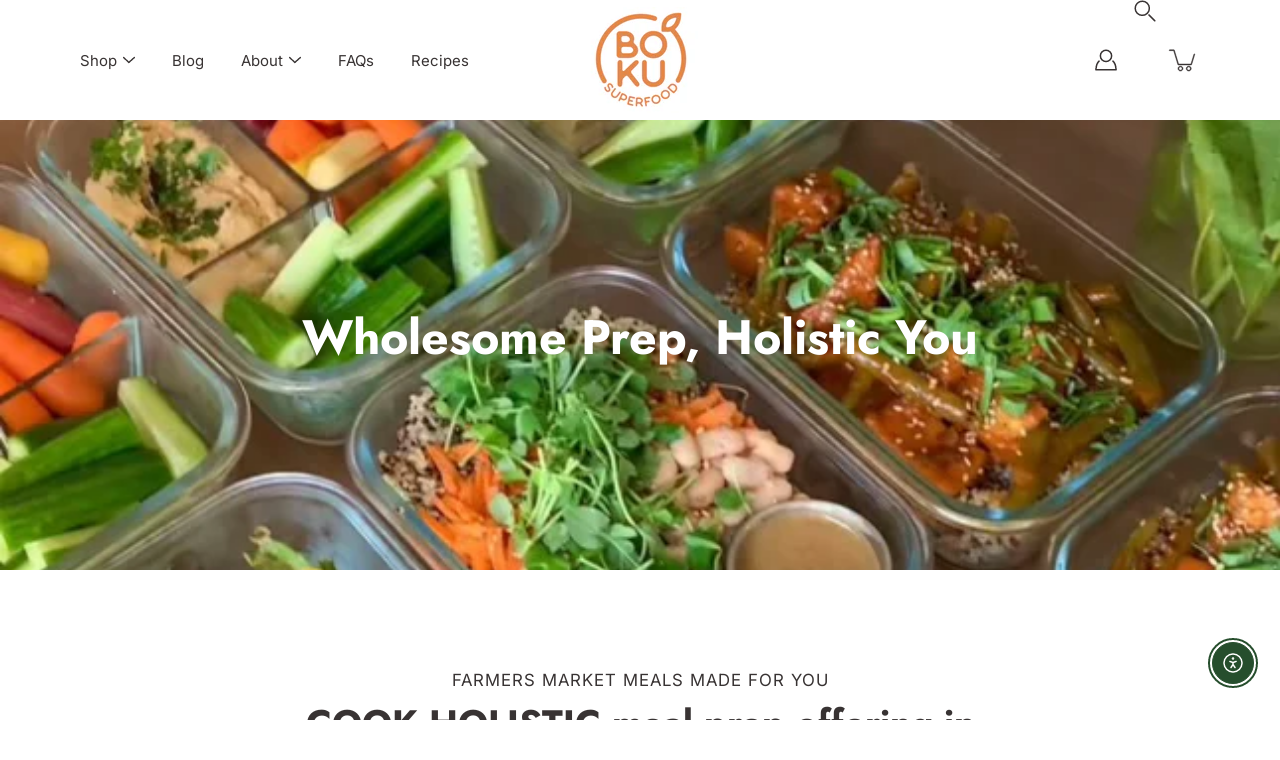

--- FILE ---
content_type: text/html; charset=utf-8
request_url: https://bokusuperfood.com/pages/testimonials-14
body_size: 49450
content:
<tel:!doctype html>
<html class="no-js no-touch" lang="en">
<head><script defer src="https://cdn.skio.com/scripts/shopify/head/shopify.ba9807f79b5cdb6483d5.js"></script>
    <meta charset="utf-8">
  <meta http-equiv='X-UA-Compatible' content='IE=edge'>
  <meta name="viewport" content="width=device-width, height=device-height, initial-scale=1.0, minimum-scale=1.0">
  <link rel="canonical" href="https://bokusuperfood.com/pages/testimonials-14">
  <link rel="preconnect" href="https://cdn.shopify.com" crossorigin>
  <!-- ======================= Modular Theme V5.0.0 ========================= --><link rel="preconnect" href="https://fonts.shopifycdn.com" crossorigin><link rel="preload" as="font" href="//bokusuperfood.com/cdn/fonts/inter/inter_n4.b2a3f24c19b4de56e8871f609e73ca7f6d2e2bb9.woff2" type="font/woff2" crossorigin><link rel="preload" as="font" href="//bokusuperfood.com/cdn/fonts/jost/jost_n7.921dc18c13fa0b0c94c5e2517ffe06139c3615a3.woff2" type="font/woff2" crossorigin><link rel="preload" as="image" href="//bokusuperfood.com/cdn/shop/t/311/assets/loading.svg?v=25500050876666789991765911696">

  <link href="//bokusuperfood.com/cdn/shop/t/311/assets/theme.css?v=144188756649191913731765911699" as="style" rel="preload">
  <link href="//bokusuperfood.com/cdn/shop/t/311/assets/vendor.js?v=128361262246776507581765911701" as="script" rel="preload">
  <link href="//bokusuperfood.com/cdn/shop/t/311/assets/theme.js?v=174571903013985094181765911700" as="script" rel="preload">


  <title>Testimonials &ndash; BoKU® Superfood</title><link rel="shortcut icon" href="//bokusuperfood.com/cdn/shop/files/blkbgfree_32x32.png?v=1713283162" type="image/png"><meta name="description" content="Boku Superfood offers nutrient-dense, health-building, and plant-based superfood powders. Boku Organic Superfood Products are tasty, nutrient-packed, and safe to consume on a daily basis. Try it today!"><!-- /snippets/social-meta-tags.liquid -->

<meta property="og:site_name" content="BoKU® Superfood">
<meta property="og:url" content="https://bokusuperfood.com/pages/testimonials-14">
<meta property="og:title" content="Testimonials">
<meta property="og:type" content="website">
<meta property="og:description" content="Boku Superfood offers nutrient-dense, health-building, and plant-based superfood powders. Boku Organic Superfood Products are tasty, nutrient-packed, and safe to consume on a daily basis. Try it today!"><meta property="og:image" content="http://bokusuperfood.com/cdn/shop/files/Screenshot_2024-11-23_at_7.28.18_PM.png?v=1732418918">
  <meta property="og:image:secure_url" content="https://bokusuperfood.com/cdn/shop/files/Screenshot_2024-11-23_at_7.28.18_PM.png?v=1732418918">
  <meta property="og:image:width" content="1858">
  <meta property="og:image:height" content="874"><meta name="twitter:card" content="summary_large_image">
<meta name="twitter:title" content="Testimonials">
<meta name="twitter:description" content="Boku Superfood offers nutrient-dense, health-building, and plant-based superfood powders. Boku Organic Superfood Products are tasty, nutrient-packed, and safe to consume on a daily basis. Try it today!"><style data-shopify>@font-face {
  font-family: Jost;
  font-weight: 700;
  font-style: normal;
  font-display: swap;
  src: url("//bokusuperfood.com/cdn/fonts/jost/jost_n7.921dc18c13fa0b0c94c5e2517ffe06139c3615a3.woff2") format("woff2"),
       url("//bokusuperfood.com/cdn/fonts/jost/jost_n7.cbfc16c98c1e195f46c536e775e4e959c5f2f22b.woff") format("woff");
}

    @font-face {
  font-family: Inter;
  font-weight: 400;
  font-style: normal;
  font-display: swap;
  src: url("//bokusuperfood.com/cdn/fonts/inter/inter_n4.b2a3f24c19b4de56e8871f609e73ca7f6d2e2bb9.woff2") format("woff2"),
       url("//bokusuperfood.com/cdn/fonts/inter/inter_n4.af8052d517e0c9ffac7b814872cecc27ae1fa132.woff") format("woff");
}

    @font-face {
  font-family: Poppins;
  font-weight: 400;
  font-style: normal;
  font-display: swap;
  src: url("//bokusuperfood.com/cdn/fonts/poppins/poppins_n4.0ba78fa5af9b0e1a374041b3ceaadf0a43b41362.woff2") format("woff2"),
       url("//bokusuperfood.com/cdn/fonts/poppins/poppins_n4.214741a72ff2596839fc9760ee7a770386cf16ca.woff") format("woff");
}


    
      @font-face {
  font-family: Jost;
  font-weight: 900;
  font-style: normal;
  font-display: swap;
  src: url("//bokusuperfood.com/cdn/fonts/jost/jost_n9.cd269fa9adcae864ab1df15826ceb2fd310a3d4a.woff2") format("woff2"),
       url("//bokusuperfood.com/cdn/fonts/jost/jost_n9.fd15e8012129a3f22bd292bf1f8b87a15f894bd5.woff") format("woff");
}

    

    
      @font-face {
  font-family: Inter;
  font-weight: 700;
  font-style: normal;
  font-display: swap;
  src: url("//bokusuperfood.com/cdn/fonts/inter/inter_n7.02711e6b374660cfc7915d1afc1c204e633421e4.woff2") format("woff2"),
       url("//bokusuperfood.com/cdn/fonts/inter/inter_n7.6dab87426f6b8813070abd79972ceaf2f8d3b012.woff") format("woff");
}

    

    
      @font-face {
  font-family: Inter;
  font-weight: 400;
  font-style: italic;
  font-display: swap;
  src: url("//bokusuperfood.com/cdn/fonts/inter/inter_i4.feae1981dda792ab80d117249d9c7e0f1017e5b3.woff2") format("woff2"),
       url("//bokusuperfood.com/cdn/fonts/inter/inter_i4.62773b7113d5e5f02c71486623cf828884c85c6e.woff") format("woff");
}

    

    
      @font-face {
  font-family: Inter;
  font-weight: 700;
  font-style: italic;
  font-display: swap;
  src: url("//bokusuperfood.com/cdn/fonts/inter/inter_i7.b377bcd4cc0f160622a22d638ae7e2cd9b86ea4c.woff2") format("woff2"),
       url("//bokusuperfood.com/cdn/fonts/inter/inter_i7.7c69a6a34e3bb44fcf6f975857e13b9a9b25beb4.woff") format("woff");
}

    
</style><style data-shopify>:root {
  --COLOR-BACKGROUND: #ffffff;
  --COLOR-BACKGROUND-ACCENT: #f2f2f2;
  --COLOR-BACKGROUND-ALPHA-25: rgba(255, 255, 255, 0.25);
  --COLOR-BACKGROUND-ALPHA-35: rgba(255, 255, 255, 0.35);
  --COLOR-BACKGROUND-ALPHA-60: rgba(255, 255, 255, 0.6);
  --COLOR-BACKGROUND-OVERLAY: rgba(255, 255, 255, 0.9);
  --COLOR-BACKGROUND-TABLE-HEADER: #808080;
  --COLOR-HEADING: #383333;
  --COLOR-TEXT: #383333;
  --COLOR-TEXT-DARK: #110d0d;
  --COLOR-TEXT-LIGHT: #747070;
  --COLOR-TEXT-ALPHA-5: rgba(56, 51, 51, 0.05);
  --COLOR-TEXT-ALPHA-8: rgba(56, 51, 51, 0.08);
  --COLOR-TEXT-ALPHA-10: rgba(56, 51, 51, 0.1);
  --COLOR-TEXT-ALPHA-25: rgba(56, 51, 51, 0.25);
  --COLOR-TEXT-ALPHA-30: rgba(56, 51, 51, 0.3);
  --COLOR-TEXT-ALPHA-55: rgba(56, 51, 51, 0.55);
  --COLOR-TEXT-ALPHA-60: rgba(56, 51, 51, 0.6);
  --COLOR-LABEL: rgba(56, 51, 51, 0.8);
  --COLOR-INPUT-PLACEHOLDER: rgba(56, 51, 51, 0.5);
  --COLOR-CART-TEXT: rgba(56, 51, 51, 0.6);
  --COLOR-BORDER: #383333;
  --COLOR-BORDER-ALPHA-8: rgba(56, 51, 51, 0.08);
  --COLOR-BORDER-DARK: #000000;
  --COLOR-ERROR-TEXT: #ed8286;
  --COLOR-ERROR-BG: rgba(237, 130, 134, 0.05);
  --COLOR-ERROR-BORDER: rgba(237, 130, 134, 0.25);
  --COLOR-BADGE-TEXT: #fff;
  --COLOR-BADGE-BG: #034127;
  --COLOR-SEARCH-OVERLAY: rgba(51, 51, 51, 0.5);

  --RADIUS: 0px;
  

  /* === Button General ===*/
  --BTN-FONT-STACK: Poppins, sans-serif;
  --BTN-FONT-WEIGHT: 400;
  --BTN-FONT-STYLE: normal;
  --BTN-FONT-SIZE: 16px;

  --BTN-LETTER-SPACING: 0.025em;
  --BTN-UPPERCASE: none;

  /* === Button Primary ===*/
  --BTN-PRIMARY-BORDER-COLOR: #000;
  --BTN-PRIMARY-BG-COLOR: #264e2d;
  --BTN-PRIMARY-TEXT-COLOR: #fff;

  
  
    --BTN-PRIMARY-BG-COLOR-BRIGHTER: #479355;
  

  /* === Button Secondary ===*/
  --BTN-SECONDARY-BORDER-COLOR: #212121;
  --BTN-SECONDARY-BG-COLOR: #264e2d;
  --BTN-SECONDARY-TEXT-COLOR: #212121;

  
  
    --BTN-SECONDARY-BG-COLOR-BRIGHTER: #479355;
  

  /* === Button White ===*/
  --TEXT-BTN-BORDER-WHITE: #fff;
  --TEXT-BTN-BG-WHITE: #fff;
  --TEXT-BTN-WHITE: #000;
  --TEXT-BTN-BG-WHITE-BRIGHTER: #e6e6e6;

  /* === Button Black ===*/
  --TEXT-BTN-BG-BLACK: #000;
  --TEXT-BTN-BORDER-BLACK: #000;
  --TEXT-BTN-BLACK: #fff;
  --TEXT-BTN-BG-BLACK-BRIGHTER: #333333;

  --COLOR-TAG-SAVING: #29664d;

  --COLOR-WHITE: #fff;
  --COLOR-BLACK: #000;

  --BODY-LETTER-SPACING: 0px;
  --HEADING-LETTER-SPACING: 0px;
  --NAV-LETTER-SPACING: 0px;

  --BODY-FONT-FAMILY: Inter, sans-serif;
  --HEADING-FONT-FAMILY: Jost, sans-serif;
  --NAV-FONT-FAMILY: Inter, sans-serif;

  --BODY-FONT-WEIGHT: 400;
  --HEADING-FONT-WEIGHT: 700;
  --NAV-FONT-WEIGHT: 400;

  --BODY-FONT-STYLE: normal;
  --HEADING-FONT-STYLE: normal;
  --NAV-FONT-STYLE: normal;

  --BODY-FONT-WEIGHT-MEDIUM: 400;
  --BODY-FONT-WEIGHT-BOLD: 500;
  --NAV-FONT-WEIGHT-MEDIUM: 400;
  --NAV-FONT-WEIGHT-BOLD: 500;

  --HEADING-FONT-WEIGHT-BOLD: 800;

  --FONT-ADJUST-BODY: 1.2;
  --FONT-ADJUST-HEADING: 1.15;
  --FONT-ADJUST-NAV: 1.0;

  --IMAGE-SIZE: contain;
  --IMAGE-ASPECT-RATIO: 1;
  --IMAGE-ASPECT-RATIO-PADDING: 100%;

  --PRODUCT-COLUMNS: 4;--COLUMNS: 2;
  --COLUMNS-MEDIUM: 2;
  --COLUMNS-SMALL: 1;
  --COLUMNS-MOBILE: 1;

  --icon-loading: url( "//bokusuperfood.com/cdn/shop/t/311/assets/loading.svg?v=25500050876666789991765911696" );
  --icon-zoom-in: url( "//bokusuperfood.com/cdn/shop/t/311/assets/icon-zoom-in.svg?v=66463440030260818311765911695" );
  --icon-zoom-out: url( "//bokusuperfood.com/cdn/shop/t/311/assets/icon-zoom-out.svg?v=19447117299412374421765911695" );

  --header-height: 120px;
  --header-initial-height: 120px;
  --scrollbar-width: 0px;
  --collection-featured-block-height: none;

  /* font size x line height + top/bottom paddings */
  --announcement-height-default: calc(0.8rem * var(--FONT-ADJUST-BODY) * 1.5 + 14px);
  --announcement-height-desktop: 0px;
  --announcement-height-mobile: 0px;

  
  --color-placeholder-bg: #ABA9A9;
  --color-placeholder-fill: rgba(246, 247, 255, 0.3);

  --swatch-size: 22px;

  
  --overlay-color: #000;
  --overlay-opacity: 0;

  
  --gutter: 10px;
  --gap: 10px;
  --outer: 10px;
  --outer-offset: calc(var(--outer) * -1);

  
  --move-offset: 20px;

  
  --PARALLAX-STRENGTH-MIN: 100.0%;
  --PARALLAX-STRENGTH-MAX: 110.0%;

  
  --PI: 3.14159265358979
}</style><link href="//bokusuperfood.com/cdn/shop/t/311/assets/theme.css?v=144188756649191913731765911699" rel="stylesheet" type="text/css" media="all" /><script type="text/javascript">
    if (window.MSInputMethodContext && document.documentMode) {
      var scripts = document.getElementsByTagName('script')[0];
      var polyfill = document.createElement("script");
      polyfill.defer = true;
      polyfill.src = "//bokusuperfood.com/cdn/shop/t/311/assets/ie11.js?v=144489047535103983231765911696";

      scripts.parentNode.insertBefore(polyfill, scripts);
    } else {
      document.documentElement.className = document.documentElement.className.replace('no-js', 'js');
    }

    let root = '/';
    if (root[root.length - 1] !== '/') {
      root = `${root}/`;
    }

    window.theme = {
      info: {
        name: 'Modular'
      },
      version: '5.0.0',
      routes: {
        root: root,
        search_url: "\/search",
        cart_url: "\/cart",
        product_recommendations_url: "\/recommendations\/products",
        predictive_search_url: '/search/suggest',
      },
      assets: {
        photoswipe: '//bokusuperfood.com/cdn/shop/t/311/assets/photoswipe.js?v=114544845719583953841765911697',
        smoothscroll: '//bokusuperfood.com/cdn/shop/t/311/assets/smoothscroll.js?v=37906625415260927261765911698',
        no_image: "//bokusuperfood.com/cdn/shopifycloud/storefront/assets/no-image-2048-a2addb12_1024x.gif",
        blank: "\/\/bokusuperfood.com\/cdn\/shop\/t\/311\/assets\/blank_1x1.gif?v=50849316544257392421765911693",
        swatches: '//bokusuperfood.com/cdn/shop/t/311/assets/swatches.json?v=153762849283573572451765911698',
        base: "//bokusuperfood.com/cdn/shop/t/311/assets/",
        image: '//bokusuperfood.com/cdn/shop/t/311/assets/image.png?56457',
      },
      translations: {
        add_to_cart: "Add to Cart",
        form_submit: "Add to Cart",
        form_submit_error: "Woops!",
        on_sale: "Sale",
        pre_order: "Pre-order",
        sold_out: "Coming Soon",
        unavailable: "Unavailable",
        from: "From",
        no_results: "No results found for “{{ terms }}”. Check the spelling or use a different word or phrase.",
        free: "Free",
        color: ["Color"," Colour"],
        delete_confirm: "Are you sure you wish to delete this address?",
      },
      icons: {
        arrowNavSlider: 'M0.0776563715,49.6974826 L0.0776563715,50.3266624 C0.0882978908,50.4524827 0.146435015,50.5626537 0.234305795,50.6407437 C0.234697028,50.7982538 0.39181593,50.7982538 0.39181593,50.9556075 C0.39181593,51.1129611 0.548934833,51.1127264 0.548934833,51.27008 C0.636101395,51.27008 0.706053735,51.3405018 0.706053735,51.4271989 L36.3981789,88.377449 C36.9898787,88.9427015 37.7935482,89.2908983 38.6778897,89.2908983 C39.5622313,89.2908983 40.3661354,88.9429363 40.9590089,88.3761189 C41.5534473,87.8297238 41.9253528,87.0464767 41.9253528,86.1759065 C41.9253528,85.3053363 41.5534473,84.5227934 40.9597131,83.9766331 L10.297036,52.0652206 L96.9330092,52.8421298 C98.6696895,52.8421298 100.077578,51.4342411 100.077578,49.6975608 C100.077578,47.9608805 98.6696895,46.5529919 96.9330092,46.5529919 L10.297036,46.5529919 L40.9578352,15.4206794 C41.4680804,14.8636428 41.7811445,14.1180323 41.7811445,13.299496 C41.7811445,12.4018526 41.4053267,11.5926276 40.8022812,11.0197852 C40.2533823,10.422843 39.4701352,10.0509375 38.599565,10.0509375 C37.7289948,10.0509375 36.9464519,10.422843 36.4002916,11.0165771 L36.3981007,11.018768 L0.863172638,47.1829542 C0.863172638,47.3400731 0.863172638,47.3400731 0.706053735,47.4974267 C0.618887173,47.4974267 0.548934833,47.5678485 0.548934833,47.6545456 C0.548934833,47.8116645 0.39181593,47.8116645 0.39181593,47.9690181 L0.234697028,47.9690181 L0.234697028,48.2834907 C0.146356768,48.3619719 0.0882196443,48.4723777 0.077578125,48.5964766 L0.077578125,49.6984215 L0.0776563715,49.6974826 Z',
      },
      settings: {
        enableAcceptTerms: false,
        enableAjaxCart: true,
        enablePaymentButton: true,
        enableVideoLooping: false,
        showQuickView: true,
        showQuantity: true,
        imageBackgroundSize: "contain",
        hoverImage: true,
        savingBadgeType: "percentage",
        showBadge: true,
        showSoldBadge: true,
        showSavingBadge: true,
        quickButton: null,
        currencyCodeEnable: false,
        moneyFormat: false ? "\u003cspan class=money\u003e${{amount}} USD\u003c\/span\u003e" : "\u003cspan class=money\u003e${{amount}} USD\u003c\/span\u003e",
        swatchesType: "theme",
      },
      moneyWithoutCurrencyFormat: "\u003cspan class=money\u003e${{amount}} USD\u003c\/span\u003e",
      moneyWithCurrencyFormat: "\u003cspan class=money\u003e${{amount}} USD\u003c\/span\u003e",
      strings: {
        saving_badge: "Save {{ discount }}",
        saving_up_to_badge: "Save up to {{ discount }}",
      }
    };

    window.slate = window.slate || {};

    if (window.performance) {
      window.performance.mark('init');
    } else {
      window.fastNetworkAndCPU = false;
    }
  </script>

  <!-- Shopify app scripts =========================================================== --><!-- Theme Javascript ============================================================== -->
  <script src="//bokusuperfood.com/cdn/shop/t/311/assets/vendor.js?v=128361262246776507581765911701" defer></script>
  <script src="//bokusuperfood.com/cdn/shop/t/311/assets/theme.js?v=174571903013985094181765911700" defer></script><script>window.performance && window.performance.mark && window.performance.mark('shopify.content_for_header.start');</script><meta name="google-site-verification" content="B2U_Y3Rf5mcKD9WuHUimSqByDiPT5JJ0q9hmNjaFwgE">
<meta name="facebook-domain-verification" content="vdd8cdovwdnmil5f8lrp5qw83z6be5">
<meta name="google-site-verification" content="5osb1yXeugLGz3Vil_bcDmDBeB3WkqAYo09Yqajns_E">
<meta name="google-site-verification" content="NpOsWvYg5JzAr5El5qCcdWNlnQrLTrbKIHc_f3FYJTo">
<meta id="shopify-digital-wallet" name="shopify-digital-wallet" content="/25686902/digital_wallets/dialog">
<meta name="shopify-checkout-api-token" content="88f845279872d6016f5335998af05837">
<link rel="alternate" hreflang="x-default" href="https://bokusuperfood.com/pages/testimonials-14">
<link rel="alternate" hreflang="en" href="https://bokusuperfood.com/pages/testimonials-14">
<link rel="alternate" hreflang="es" href="https://bokusuperfood.com/es/pages/testimonials-14">
<link rel="alternate" hreflang="zh-Hans" href="https://bokusuperfood.com/zh/pages/testimonials-14">
<link rel="alternate" hreflang="ar" href="https://bokusuperfood.com/ar/pages/testimonials-14">
<link rel="alternate" hreflang="fr" href="https://bokusuperfood.com/fr/pages/testimonials-14">
<link rel="alternate" hreflang="de" href="https://bokusuperfood.com/de/pages/testimonials-14">
<link rel="alternate" hreflang="zh-Hans-AD" href="https://bokusuperfood.com/zh/pages/testimonials-14">
<link rel="alternate" hreflang="zh-Hans-AE" href="https://bokusuperfood.com/zh/pages/testimonials-14">
<link rel="alternate" hreflang="zh-Hans-AF" href="https://bokusuperfood.com/zh/pages/testimonials-14">
<link rel="alternate" hreflang="zh-Hans-AG" href="https://bokusuperfood.com/zh/pages/testimonials-14">
<link rel="alternate" hreflang="zh-Hans-AI" href="https://bokusuperfood.com/zh/pages/testimonials-14">
<link rel="alternate" hreflang="zh-Hans-AL" href="https://bokusuperfood.com/zh/pages/testimonials-14">
<link rel="alternate" hreflang="zh-Hans-AM" href="https://bokusuperfood.com/zh/pages/testimonials-14">
<link rel="alternate" hreflang="zh-Hans-AR" href="https://bokusuperfood.com/zh/pages/testimonials-14">
<link rel="alternate" hreflang="zh-Hans-AT" href="https://bokusuperfood.com/zh/pages/testimonials-14">
<link rel="alternate" hreflang="zh-Hans-AU" href="https://bokusuperfood.com/zh/pages/testimonials-14">
<link rel="alternate" hreflang="zh-Hans-AW" href="https://bokusuperfood.com/zh/pages/testimonials-14">
<link rel="alternate" hreflang="zh-Hans-AX" href="https://bokusuperfood.com/zh/pages/testimonials-14">
<link rel="alternate" hreflang="zh-Hans-AZ" href="https://bokusuperfood.com/zh/pages/testimonials-14">
<link rel="alternate" hreflang="zh-Hans-BA" href="https://bokusuperfood.com/zh/pages/testimonials-14">
<link rel="alternate" hreflang="zh-Hans-BB" href="https://bokusuperfood.com/zh/pages/testimonials-14">
<link rel="alternate" hreflang="zh-Hans-BD" href="https://bokusuperfood.com/zh/pages/testimonials-14">
<link rel="alternate" hreflang="zh-Hans-BE" href="https://bokusuperfood.com/zh/pages/testimonials-14">
<link rel="alternate" hreflang="zh-Hans-BG" href="https://bokusuperfood.com/zh/pages/testimonials-14">
<link rel="alternate" hreflang="zh-Hans-BH" href="https://bokusuperfood.com/zh/pages/testimonials-14">
<link rel="alternate" hreflang="zh-Hans-BL" href="https://bokusuperfood.com/zh/pages/testimonials-14">
<link rel="alternate" hreflang="zh-Hans-BM" href="https://bokusuperfood.com/zh/pages/testimonials-14">
<link rel="alternate" hreflang="zh-Hans-BN" href="https://bokusuperfood.com/zh/pages/testimonials-14">
<link rel="alternate" hreflang="zh-Hans-BO" href="https://bokusuperfood.com/zh/pages/testimonials-14">
<link rel="alternate" hreflang="zh-Hans-BQ" href="https://bokusuperfood.com/zh/pages/testimonials-14">
<link rel="alternate" hreflang="zh-Hans-BR" href="https://bokusuperfood.com/zh/pages/testimonials-14">
<link rel="alternate" hreflang="zh-Hans-BS" href="https://bokusuperfood.com/zh/pages/testimonials-14">
<link rel="alternate" hreflang="zh-Hans-BT" href="https://bokusuperfood.com/zh/pages/testimonials-14">
<link rel="alternate" hreflang="zh-Hans-BY" href="https://bokusuperfood.com/zh/pages/testimonials-14">
<link rel="alternate" hreflang="zh-Hans-BZ" href="https://bokusuperfood.com/zh/pages/testimonials-14">
<link rel="alternate" hreflang="zh-Hans-CA" href="https://bokusuperfood.com/zh/pages/testimonials-14">
<link rel="alternate" hreflang="zh-Hans-CC" href="https://bokusuperfood.com/zh/pages/testimonials-14">
<link rel="alternate" hreflang="zh-Hans-CH" href="https://bokusuperfood.com/zh/pages/testimonials-14">
<link rel="alternate" hreflang="zh-Hans-CK" href="https://bokusuperfood.com/zh/pages/testimonials-14">
<link rel="alternate" hreflang="zh-Hans-CL" href="https://bokusuperfood.com/zh/pages/testimonials-14">
<link rel="alternate" hreflang="zh-Hans-CN" href="https://bokusuperfood.com/zh/pages/testimonials-14">
<link rel="alternate" hreflang="zh-Hans-CO" href="https://bokusuperfood.com/zh/pages/testimonials-14">
<link rel="alternate" hreflang="zh-Hans-CR" href="https://bokusuperfood.com/zh/pages/testimonials-14">
<link rel="alternate" hreflang="zh-Hans-CW" href="https://bokusuperfood.com/zh/pages/testimonials-14">
<link rel="alternate" hreflang="zh-Hans-CX" href="https://bokusuperfood.com/zh/pages/testimonials-14">
<link rel="alternate" hreflang="zh-Hans-CY" href="https://bokusuperfood.com/zh/pages/testimonials-14">
<link rel="alternate" hreflang="zh-Hans-CZ" href="https://bokusuperfood.com/zh/pages/testimonials-14">
<link rel="alternate" hreflang="zh-Hans-DK" href="https://bokusuperfood.com/zh/pages/testimonials-14">
<link rel="alternate" hreflang="zh-Hans-DM" href="https://bokusuperfood.com/zh/pages/testimonials-14">
<link rel="alternate" hreflang="zh-Hans-DO" href="https://bokusuperfood.com/zh/pages/testimonials-14">
<link rel="alternate" hreflang="zh-Hans-DZ" href="https://bokusuperfood.com/zh/pages/testimonials-14">
<link rel="alternate" hreflang="zh-Hans-EC" href="https://bokusuperfood.com/zh/pages/testimonials-14">
<link rel="alternate" hreflang="zh-Hans-EE" href="https://bokusuperfood.com/zh/pages/testimonials-14">
<link rel="alternate" hreflang="zh-Hans-EG" href="https://bokusuperfood.com/zh/pages/testimonials-14">
<link rel="alternate" hreflang="zh-Hans-ES" href="https://bokusuperfood.com/zh/pages/testimonials-14">
<link rel="alternate" hreflang="zh-Hans-FI" href="https://bokusuperfood.com/zh/pages/testimonials-14">
<link rel="alternate" hreflang="zh-Hans-FJ" href="https://bokusuperfood.com/zh/pages/testimonials-14">
<link rel="alternate" hreflang="zh-Hans-FK" href="https://bokusuperfood.com/zh/pages/testimonials-14">
<link rel="alternate" hreflang="zh-Hans-FO" href="https://bokusuperfood.com/zh/pages/testimonials-14">
<link rel="alternate" hreflang="zh-Hans-FR" href="https://bokusuperfood.com/zh/pages/testimonials-14">
<link rel="alternate" hreflang="zh-Hans-GB" href="https://bokusuperfood.com/zh/pages/testimonials-14">
<link rel="alternate" hreflang="zh-Hans-GD" href="https://bokusuperfood.com/zh/pages/testimonials-14">
<link rel="alternate" hreflang="zh-Hans-GE" href="https://bokusuperfood.com/zh/pages/testimonials-14">
<link rel="alternate" hreflang="zh-Hans-GF" href="https://bokusuperfood.com/zh/pages/testimonials-14">
<link rel="alternate" hreflang="zh-Hans-GG" href="https://bokusuperfood.com/zh/pages/testimonials-14">
<link rel="alternate" hreflang="zh-Hans-GI" href="https://bokusuperfood.com/zh/pages/testimonials-14">
<link rel="alternate" hreflang="zh-Hans-GL" href="https://bokusuperfood.com/zh/pages/testimonials-14">
<link rel="alternate" hreflang="zh-Hans-GP" href="https://bokusuperfood.com/zh/pages/testimonials-14">
<link rel="alternate" hreflang="zh-Hans-GR" href="https://bokusuperfood.com/zh/pages/testimonials-14">
<link rel="alternate" hreflang="zh-Hans-GS" href="https://bokusuperfood.com/zh/pages/testimonials-14">
<link rel="alternate" hreflang="zh-Hans-GT" href="https://bokusuperfood.com/zh/pages/testimonials-14">
<link rel="alternate" hreflang="zh-Hans-GY" href="https://bokusuperfood.com/zh/pages/testimonials-14">
<link rel="alternate" hreflang="zh-Hans-HK" href="https://bokusuperfood.com/zh/pages/testimonials-14">
<link rel="alternate" hreflang="zh-Hans-HN" href="https://bokusuperfood.com/zh/pages/testimonials-14">
<link rel="alternate" hreflang="zh-Hans-HR" href="https://bokusuperfood.com/zh/pages/testimonials-14">
<link rel="alternate" hreflang="zh-Hans-HT" href="https://bokusuperfood.com/zh/pages/testimonials-14">
<link rel="alternate" hreflang="zh-Hans-HU" href="https://bokusuperfood.com/zh/pages/testimonials-14">
<link rel="alternate" hreflang="zh-Hans-ID" href="https://bokusuperfood.com/zh/pages/testimonials-14">
<link rel="alternate" hreflang="zh-Hans-IE" href="https://bokusuperfood.com/zh/pages/testimonials-14">
<link rel="alternate" hreflang="zh-Hans-IL" href="https://bokusuperfood.com/zh/pages/testimonials-14">
<link rel="alternate" hreflang="zh-Hans-IM" href="https://bokusuperfood.com/zh/pages/testimonials-14">
<link rel="alternate" hreflang="zh-Hans-IN" href="https://bokusuperfood.com/zh/pages/testimonials-14">
<link rel="alternate" hreflang="zh-Hans-IO" href="https://bokusuperfood.com/zh/pages/testimonials-14">
<link rel="alternate" hreflang="zh-Hans-IQ" href="https://bokusuperfood.com/zh/pages/testimonials-14">
<link rel="alternate" hreflang="zh-Hans-IS" href="https://bokusuperfood.com/zh/pages/testimonials-14">
<link rel="alternate" hreflang="zh-Hans-IT" href="https://bokusuperfood.com/zh/pages/testimonials-14">
<link rel="alternate" hreflang="zh-Hans-JE" href="https://bokusuperfood.com/zh/pages/testimonials-14">
<link rel="alternate" hreflang="zh-Hans-JM" href="https://bokusuperfood.com/zh/pages/testimonials-14">
<link rel="alternate" hreflang="zh-Hans-JO" href="https://bokusuperfood.com/zh/pages/testimonials-14">
<link rel="alternate" hreflang="zh-Hans-JP" href="https://bokusuperfood.com/zh/pages/testimonials-14">
<link rel="alternate" hreflang="zh-Hans-KG" href="https://bokusuperfood.com/zh/pages/testimonials-14">
<link rel="alternate" hreflang="zh-Hans-KH" href="https://bokusuperfood.com/zh/pages/testimonials-14">
<link rel="alternate" hreflang="zh-Hans-KI" href="https://bokusuperfood.com/zh/pages/testimonials-14">
<link rel="alternate" hreflang="zh-Hans-KN" href="https://bokusuperfood.com/zh/pages/testimonials-14">
<link rel="alternate" hreflang="zh-Hans-KR" href="https://bokusuperfood.com/zh/pages/testimonials-14">
<link rel="alternate" hreflang="zh-Hans-KW" href="https://bokusuperfood.com/zh/pages/testimonials-14">
<link rel="alternate" hreflang="zh-Hans-KY" href="https://bokusuperfood.com/zh/pages/testimonials-14">
<link rel="alternate" hreflang="zh-Hans-KZ" href="https://bokusuperfood.com/zh/pages/testimonials-14">
<link rel="alternate" hreflang="zh-Hans-LA" href="https://bokusuperfood.com/zh/pages/testimonials-14">
<link rel="alternate" hreflang="zh-Hans-LB" href="https://bokusuperfood.com/zh/pages/testimonials-14">
<link rel="alternate" hreflang="zh-Hans-LC" href="https://bokusuperfood.com/zh/pages/testimonials-14">
<link rel="alternate" hreflang="zh-Hans-LI" href="https://bokusuperfood.com/zh/pages/testimonials-14">
<link rel="alternate" hreflang="zh-Hans-LK" href="https://bokusuperfood.com/zh/pages/testimonials-14">
<link rel="alternate" hreflang="zh-Hans-LT" href="https://bokusuperfood.com/zh/pages/testimonials-14">
<link rel="alternate" hreflang="zh-Hans-LU" href="https://bokusuperfood.com/zh/pages/testimonials-14">
<link rel="alternate" hreflang="zh-Hans-LV" href="https://bokusuperfood.com/zh/pages/testimonials-14">
<link rel="alternate" hreflang="zh-Hans-MC" href="https://bokusuperfood.com/zh/pages/testimonials-14">
<link rel="alternate" hreflang="zh-Hans-MD" href="https://bokusuperfood.com/zh/pages/testimonials-14">
<link rel="alternate" hreflang="zh-Hans-ME" href="https://bokusuperfood.com/zh/pages/testimonials-14">
<link rel="alternate" hreflang="zh-Hans-MF" href="https://bokusuperfood.com/zh/pages/testimonials-14">
<link rel="alternate" hreflang="zh-Hans-MK" href="https://bokusuperfood.com/zh/pages/testimonials-14">
<link rel="alternate" hreflang="zh-Hans-MM" href="https://bokusuperfood.com/zh/pages/testimonials-14">
<link rel="alternate" hreflang="zh-Hans-MN" href="https://bokusuperfood.com/zh/pages/testimonials-14">
<link rel="alternate" hreflang="zh-Hans-MO" href="https://bokusuperfood.com/zh/pages/testimonials-14">
<link rel="alternate" hreflang="zh-Hans-MQ" href="https://bokusuperfood.com/zh/pages/testimonials-14">
<link rel="alternate" hreflang="zh-Hans-MS" href="https://bokusuperfood.com/zh/pages/testimonials-14">
<link rel="alternate" hreflang="zh-Hans-MT" href="https://bokusuperfood.com/zh/pages/testimonials-14">
<link rel="alternate" hreflang="zh-Hans-MV" href="https://bokusuperfood.com/zh/pages/testimonials-14">
<link rel="alternate" hreflang="zh-Hans-MX" href="https://bokusuperfood.com/zh/pages/testimonials-14">
<link rel="alternate" hreflang="zh-Hans-MY" href="https://bokusuperfood.com/zh/pages/testimonials-14">
<link rel="alternate" hreflang="zh-Hans-NC" href="https://bokusuperfood.com/zh/pages/testimonials-14">
<link rel="alternate" hreflang="zh-Hans-NF" href="https://bokusuperfood.com/zh/pages/testimonials-14">
<link rel="alternate" hreflang="zh-Hans-NI" href="https://bokusuperfood.com/zh/pages/testimonials-14">
<link rel="alternate" hreflang="zh-Hans-NL" href="https://bokusuperfood.com/zh/pages/testimonials-14">
<link rel="alternate" hreflang="zh-Hans-NO" href="https://bokusuperfood.com/zh/pages/testimonials-14">
<link rel="alternate" hreflang="zh-Hans-NP" href="https://bokusuperfood.com/zh/pages/testimonials-14">
<link rel="alternate" hreflang="zh-Hans-NR" href="https://bokusuperfood.com/zh/pages/testimonials-14">
<link rel="alternate" hreflang="zh-Hans-NU" href="https://bokusuperfood.com/zh/pages/testimonials-14">
<link rel="alternate" hreflang="zh-Hans-NZ" href="https://bokusuperfood.com/zh/pages/testimonials-14">
<link rel="alternate" hreflang="zh-Hans-OM" href="https://bokusuperfood.com/zh/pages/testimonials-14">
<link rel="alternate" hreflang="zh-Hans-PA" href="https://bokusuperfood.com/zh/pages/testimonials-14">
<link rel="alternate" hreflang="zh-Hans-PE" href="https://bokusuperfood.com/zh/pages/testimonials-14">
<link rel="alternate" hreflang="zh-Hans-PF" href="https://bokusuperfood.com/zh/pages/testimonials-14">
<link rel="alternate" hreflang="zh-Hans-PG" href="https://bokusuperfood.com/zh/pages/testimonials-14">
<link rel="alternate" hreflang="zh-Hans-PH" href="https://bokusuperfood.com/zh/pages/testimonials-14">
<link rel="alternate" hreflang="zh-Hans-PK" href="https://bokusuperfood.com/zh/pages/testimonials-14">
<link rel="alternate" hreflang="zh-Hans-PL" href="https://bokusuperfood.com/zh/pages/testimonials-14">
<link rel="alternate" hreflang="zh-Hans-PM" href="https://bokusuperfood.com/zh/pages/testimonials-14">
<link rel="alternate" hreflang="zh-Hans-PN" href="https://bokusuperfood.com/zh/pages/testimonials-14">
<link rel="alternate" hreflang="zh-Hans-PS" href="https://bokusuperfood.com/zh/pages/testimonials-14">
<link rel="alternate" hreflang="zh-Hans-PT" href="https://bokusuperfood.com/zh/pages/testimonials-14">
<link rel="alternate" hreflang="zh-Hans-PY" href="https://bokusuperfood.com/zh/pages/testimonials-14">
<link rel="alternate" hreflang="zh-Hans-QA" href="https://bokusuperfood.com/zh/pages/testimonials-14">
<link rel="alternate" hreflang="zh-Hans-RE" href="https://bokusuperfood.com/zh/pages/testimonials-14">
<link rel="alternate" hreflang="zh-Hans-RO" href="https://bokusuperfood.com/zh/pages/testimonials-14">
<link rel="alternate" hreflang="zh-Hans-RS" href="https://bokusuperfood.com/zh/pages/testimonials-14">
<link rel="alternate" hreflang="zh-Hans-RU" href="https://bokusuperfood.com/zh/pages/testimonials-14">
<link rel="alternate" hreflang="zh-Hans-SA" href="https://bokusuperfood.com/zh/pages/testimonials-14">
<link rel="alternate" hreflang="zh-Hans-SB" href="https://bokusuperfood.com/zh/pages/testimonials-14">
<link rel="alternate" hreflang="zh-Hans-SE" href="https://bokusuperfood.com/zh/pages/testimonials-14">
<link rel="alternate" hreflang="zh-Hans-SG" href="https://bokusuperfood.com/zh/pages/testimonials-14">
<link rel="alternate" hreflang="zh-Hans-SI" href="https://bokusuperfood.com/zh/pages/testimonials-14">
<link rel="alternate" hreflang="zh-Hans-SJ" href="https://bokusuperfood.com/zh/pages/testimonials-14">
<link rel="alternate" hreflang="zh-Hans-SK" href="https://bokusuperfood.com/zh/pages/testimonials-14">
<link rel="alternate" hreflang="zh-Hans-SM" href="https://bokusuperfood.com/zh/pages/testimonials-14">
<link rel="alternate" hreflang="zh-Hans-SR" href="https://bokusuperfood.com/zh/pages/testimonials-14">
<link rel="alternate" hreflang="zh-Hans-SV" href="https://bokusuperfood.com/zh/pages/testimonials-14">
<link rel="alternate" hreflang="zh-Hans-SX" href="https://bokusuperfood.com/zh/pages/testimonials-14">
<link rel="alternate" hreflang="zh-Hans-TC" href="https://bokusuperfood.com/zh/pages/testimonials-14">
<link rel="alternate" hreflang="zh-Hans-TF" href="https://bokusuperfood.com/zh/pages/testimonials-14">
<link rel="alternate" hreflang="zh-Hans-TH" href="https://bokusuperfood.com/zh/pages/testimonials-14">
<link rel="alternate" hreflang="zh-Hans-TJ" href="https://bokusuperfood.com/zh/pages/testimonials-14">
<link rel="alternate" hreflang="zh-Hans-TK" href="https://bokusuperfood.com/zh/pages/testimonials-14">
<link rel="alternate" hreflang="zh-Hans-TL" href="https://bokusuperfood.com/zh/pages/testimonials-14">
<link rel="alternate" hreflang="zh-Hans-TM" href="https://bokusuperfood.com/zh/pages/testimonials-14">
<link rel="alternate" hreflang="zh-Hans-TO" href="https://bokusuperfood.com/zh/pages/testimonials-14">
<link rel="alternate" hreflang="zh-Hans-TR" href="https://bokusuperfood.com/zh/pages/testimonials-14">
<link rel="alternate" hreflang="zh-Hans-TT" href="https://bokusuperfood.com/zh/pages/testimonials-14">
<link rel="alternate" hreflang="zh-Hans-TV" href="https://bokusuperfood.com/zh/pages/testimonials-14">
<link rel="alternate" hreflang="zh-Hans-TW" href="https://bokusuperfood.com/zh/pages/testimonials-14">
<link rel="alternate" hreflang="zh-Hans-UA" href="https://bokusuperfood.com/zh/pages/testimonials-14">
<link rel="alternate" hreflang="zh-Hans-UM" href="https://bokusuperfood.com/zh/pages/testimonials-14">
<link rel="alternate" hreflang="zh-Hans-US" href="https://bokusuperfood.com/zh/pages/testimonials-14">
<link rel="alternate" hreflang="zh-Hans-UY" href="https://bokusuperfood.com/zh/pages/testimonials-14">
<link rel="alternate" hreflang="zh-Hans-UZ" href="https://bokusuperfood.com/zh/pages/testimonials-14">
<link rel="alternate" hreflang="zh-Hans-VA" href="https://bokusuperfood.com/zh/pages/testimonials-14">
<link rel="alternate" hreflang="zh-Hans-VC" href="https://bokusuperfood.com/zh/pages/testimonials-14">
<link rel="alternate" hreflang="zh-Hans-VE" href="https://bokusuperfood.com/zh/pages/testimonials-14">
<link rel="alternate" hreflang="zh-Hans-VG" href="https://bokusuperfood.com/zh/pages/testimonials-14">
<link rel="alternate" hreflang="zh-Hans-VN" href="https://bokusuperfood.com/zh/pages/testimonials-14">
<link rel="alternate" hreflang="zh-Hans-VU" href="https://bokusuperfood.com/zh/pages/testimonials-14">
<link rel="alternate" hreflang="zh-Hans-WF" href="https://bokusuperfood.com/zh/pages/testimonials-14">
<link rel="alternate" hreflang="zh-Hans-WS" href="https://bokusuperfood.com/zh/pages/testimonials-14">
<link rel="alternate" hreflang="zh-Hans-XK" href="https://bokusuperfood.com/zh/pages/testimonials-14">
<link rel="alternate" hreflang="zh-Hans-YE" href="https://bokusuperfood.com/zh/pages/testimonials-14">
<link rel="alternate" hreflang="zh-Hans-YT" href="https://bokusuperfood.com/zh/pages/testimonials-14">
<script async="async" src="/checkouts/internal/preloads.js?locale=en-US"></script>
<link rel="preconnect" href="https://shop.app" crossorigin="anonymous">
<script async="async" src="https://shop.app/checkouts/internal/preloads.js?locale=en-US&shop_id=25686902" crossorigin="anonymous"></script>
<script id="apple-pay-shop-capabilities" type="application/json">{"shopId":25686902,"countryCode":"US","currencyCode":"USD","merchantCapabilities":["supports3DS"],"merchantId":"gid:\/\/shopify\/Shop\/25686902","merchantName":"BoKU® Superfood","requiredBillingContactFields":["postalAddress","email"],"requiredShippingContactFields":["postalAddress","email"],"shippingType":"shipping","supportedNetworks":["visa","masterCard","amex","discover","elo","jcb"],"total":{"type":"pending","label":"BoKU® Superfood","amount":"1.00"},"shopifyPaymentsEnabled":true,"supportsSubscriptions":true}</script>
<script id="shopify-features" type="application/json">{"accessToken":"88f845279872d6016f5335998af05837","betas":["rich-media-storefront-analytics"],"domain":"bokusuperfood.com","predictiveSearch":true,"shopId":25686902,"locale":"en"}</script>
<script>var Shopify = Shopify || {};
Shopify.shop = "bokusuperfood.myshopify.com";
Shopify.locale = "en";
Shopify.currency = {"active":"USD","rate":"1.0"};
Shopify.country = "US";
Shopify.theme = {"name":"Redesign 2025 - founders beta test","id":150165258426,"schema_name":"Modular","schema_version":"5.0.0","theme_store_id":849,"role":"main"};
Shopify.theme.handle = "null";
Shopify.theme.style = {"id":null,"handle":null};
Shopify.cdnHost = "bokusuperfood.com/cdn";
Shopify.routes = Shopify.routes || {};
Shopify.routes.root = "/";</script>
<script type="module">!function(o){(o.Shopify=o.Shopify||{}).modules=!0}(window);</script>
<script>!function(o){function n(){var o=[];function n(){o.push(Array.prototype.slice.apply(arguments))}return n.q=o,n}var t=o.Shopify=o.Shopify||{};t.loadFeatures=n(),t.autoloadFeatures=n()}(window);</script>
<script>
  window.ShopifyPay = window.ShopifyPay || {};
  window.ShopifyPay.apiHost = "shop.app\/pay";
  window.ShopifyPay.redirectState = null;
</script>
<script id="shop-js-analytics" type="application/json">{"pageType":"page"}</script>
<script defer="defer" async type="module" src="//bokusuperfood.com/cdn/shopifycloud/shop-js/modules/v2/client.init-shop-cart-sync_C5BV16lS.en.esm.js"></script>
<script defer="defer" async type="module" src="//bokusuperfood.com/cdn/shopifycloud/shop-js/modules/v2/chunk.common_CygWptCX.esm.js"></script>
<script type="module">
  await import("//bokusuperfood.com/cdn/shopifycloud/shop-js/modules/v2/client.init-shop-cart-sync_C5BV16lS.en.esm.js");
await import("//bokusuperfood.com/cdn/shopifycloud/shop-js/modules/v2/chunk.common_CygWptCX.esm.js");

  window.Shopify.SignInWithShop?.initShopCartSync?.({"fedCMEnabled":true,"windoidEnabled":true});

</script>
<script>
  window.Shopify = window.Shopify || {};
  if (!window.Shopify.featureAssets) window.Shopify.featureAssets = {};
  window.Shopify.featureAssets['shop-js'] = {"shop-cart-sync":["modules/v2/client.shop-cart-sync_ZFArdW7E.en.esm.js","modules/v2/chunk.common_CygWptCX.esm.js"],"init-fed-cm":["modules/v2/client.init-fed-cm_CmiC4vf6.en.esm.js","modules/v2/chunk.common_CygWptCX.esm.js"],"shop-button":["modules/v2/client.shop-button_tlx5R9nI.en.esm.js","modules/v2/chunk.common_CygWptCX.esm.js"],"shop-cash-offers":["modules/v2/client.shop-cash-offers_DOA2yAJr.en.esm.js","modules/v2/chunk.common_CygWptCX.esm.js","modules/v2/chunk.modal_D71HUcav.esm.js"],"init-windoid":["modules/v2/client.init-windoid_sURxWdc1.en.esm.js","modules/v2/chunk.common_CygWptCX.esm.js"],"shop-toast-manager":["modules/v2/client.shop-toast-manager_ClPi3nE9.en.esm.js","modules/v2/chunk.common_CygWptCX.esm.js"],"init-shop-email-lookup-coordinator":["modules/v2/client.init-shop-email-lookup-coordinator_B8hsDcYM.en.esm.js","modules/v2/chunk.common_CygWptCX.esm.js"],"init-shop-cart-sync":["modules/v2/client.init-shop-cart-sync_C5BV16lS.en.esm.js","modules/v2/chunk.common_CygWptCX.esm.js"],"avatar":["modules/v2/client.avatar_BTnouDA3.en.esm.js"],"pay-button":["modules/v2/client.pay-button_FdsNuTd3.en.esm.js","modules/v2/chunk.common_CygWptCX.esm.js"],"init-customer-accounts":["modules/v2/client.init-customer-accounts_DxDtT_ad.en.esm.js","modules/v2/client.shop-login-button_C5VAVYt1.en.esm.js","modules/v2/chunk.common_CygWptCX.esm.js","modules/v2/chunk.modal_D71HUcav.esm.js"],"init-shop-for-new-customer-accounts":["modules/v2/client.init-shop-for-new-customer-accounts_ChsxoAhi.en.esm.js","modules/v2/client.shop-login-button_C5VAVYt1.en.esm.js","modules/v2/chunk.common_CygWptCX.esm.js","modules/v2/chunk.modal_D71HUcav.esm.js"],"shop-login-button":["modules/v2/client.shop-login-button_C5VAVYt1.en.esm.js","modules/v2/chunk.common_CygWptCX.esm.js","modules/v2/chunk.modal_D71HUcav.esm.js"],"init-customer-accounts-sign-up":["modules/v2/client.init-customer-accounts-sign-up_CPSyQ0Tj.en.esm.js","modules/v2/client.shop-login-button_C5VAVYt1.en.esm.js","modules/v2/chunk.common_CygWptCX.esm.js","modules/v2/chunk.modal_D71HUcav.esm.js"],"shop-follow-button":["modules/v2/client.shop-follow-button_Cva4Ekp9.en.esm.js","modules/v2/chunk.common_CygWptCX.esm.js","modules/v2/chunk.modal_D71HUcav.esm.js"],"checkout-modal":["modules/v2/client.checkout-modal_BPM8l0SH.en.esm.js","modules/v2/chunk.common_CygWptCX.esm.js","modules/v2/chunk.modal_D71HUcav.esm.js"],"lead-capture":["modules/v2/client.lead-capture_Bi8yE_yS.en.esm.js","modules/v2/chunk.common_CygWptCX.esm.js","modules/v2/chunk.modal_D71HUcav.esm.js"],"shop-login":["modules/v2/client.shop-login_D6lNrXab.en.esm.js","modules/v2/chunk.common_CygWptCX.esm.js","modules/v2/chunk.modal_D71HUcav.esm.js"],"payment-terms":["modules/v2/client.payment-terms_CZxnsJam.en.esm.js","modules/v2/chunk.common_CygWptCX.esm.js","modules/v2/chunk.modal_D71HUcav.esm.js"]};
</script>
<script>(function() {
  var isLoaded = false;
  function asyncLoad() {
    if (isLoaded) return;
    isLoaded = true;
    var urls = ["https:\/\/shopify.intercom.io\/widget.js?shop=bokusuperfood.myshopify.com","https:\/\/iis.intercom.io\/widget.js?shop=bokusuperfood.myshopify.com"];
    for (var i = 0; i < urls.length; i++) {
      var s = document.createElement('script');
      s.type = 'text/javascript';
      s.async = true;
      s.src = urls[i];
      var x = document.getElementsByTagName('script')[0];
      x.parentNode.insertBefore(s, x);
    }
  };
  if(window.attachEvent) {
    window.attachEvent('onload', asyncLoad);
  } else {
    window.addEventListener('load', asyncLoad, false);
  }
})();</script>
<script id="__st">var __st={"a":25686902,"offset":-18000,"reqid":"60e63de4-185c-41d8-8d99-18fc9b3cb75a-1768614172","pageurl":"bokusuperfood.com\/pages\/testimonials-14","s":"pages-46876360747","u":"4c2263272541","p":"page","rtyp":"page","rid":46876360747};</script>
<script>window.ShopifyPaypalV4VisibilityTracking = true;</script>
<script id="captcha-bootstrap">!function(){'use strict';const t='contact',e='account',n='new_comment',o=[[t,t],['blogs',n],['comments',n],[t,'customer']],c=[[e,'customer_login'],[e,'guest_login'],[e,'recover_customer_password'],[e,'create_customer']],r=t=>t.map((([t,e])=>`form[action*='/${t}']:not([data-nocaptcha='true']) input[name='form_type'][value='${e}']`)).join(','),a=t=>()=>t?[...document.querySelectorAll(t)].map((t=>t.form)):[];function s(){const t=[...o],e=r(t);return a(e)}const i='password',u='form_key',d=['recaptcha-v3-token','g-recaptcha-response','h-captcha-response',i],f=()=>{try{return window.sessionStorage}catch{return}},m='__shopify_v',_=t=>t.elements[u];function p(t,e,n=!1){try{const o=window.sessionStorage,c=JSON.parse(o.getItem(e)),{data:r}=function(t){const{data:e,action:n}=t;return t[m]||n?{data:e,action:n}:{data:t,action:n}}(c);for(const[e,n]of Object.entries(r))t.elements[e]&&(t.elements[e].value=n);n&&o.removeItem(e)}catch(o){console.error('form repopulation failed',{error:o})}}const l='form_type',E='cptcha';function T(t){t.dataset[E]=!0}const w=window,h=w.document,L='Shopify',v='ce_forms',y='captcha';let A=!1;((t,e)=>{const n=(g='f06e6c50-85a8-45c8-87d0-21a2b65856fe',I='https://cdn.shopify.com/shopifycloud/storefront-forms-hcaptcha/ce_storefront_forms_captcha_hcaptcha.v1.5.2.iife.js',D={infoText:'Protected by hCaptcha',privacyText:'Privacy',termsText:'Terms'},(t,e,n)=>{const o=w[L][v],c=o.bindForm;if(c)return c(t,g,e,D).then(n);var r;o.q.push([[t,g,e,D],n]),r=I,A||(h.body.append(Object.assign(h.createElement('script'),{id:'captcha-provider',async:!0,src:r})),A=!0)});var g,I,D;w[L]=w[L]||{},w[L][v]=w[L][v]||{},w[L][v].q=[],w[L][y]=w[L][y]||{},w[L][y].protect=function(t,e){n(t,void 0,e),T(t)},Object.freeze(w[L][y]),function(t,e,n,w,h,L){const[v,y,A,g]=function(t,e,n){const i=e?o:[],u=t?c:[],d=[...i,...u],f=r(d),m=r(i),_=r(d.filter((([t,e])=>n.includes(e))));return[a(f),a(m),a(_),s()]}(w,h,L),I=t=>{const e=t.target;return e instanceof HTMLFormElement?e:e&&e.form},D=t=>v().includes(t);t.addEventListener('submit',(t=>{const e=I(t);if(!e)return;const n=D(e)&&!e.dataset.hcaptchaBound&&!e.dataset.recaptchaBound,o=_(e),c=g().includes(e)&&(!o||!o.value);(n||c)&&t.preventDefault(),c&&!n&&(function(t){try{if(!f())return;!function(t){const e=f();if(!e)return;const n=_(t);if(!n)return;const o=n.value;o&&e.removeItem(o)}(t);const e=Array.from(Array(32),(()=>Math.random().toString(36)[2])).join('');!function(t,e){_(t)||t.append(Object.assign(document.createElement('input'),{type:'hidden',name:u})),t.elements[u].value=e}(t,e),function(t,e){const n=f();if(!n)return;const o=[...t.querySelectorAll(`input[type='${i}']`)].map((({name:t})=>t)),c=[...d,...o],r={};for(const[a,s]of new FormData(t).entries())c.includes(a)||(r[a]=s);n.setItem(e,JSON.stringify({[m]:1,action:t.action,data:r}))}(t,e)}catch(e){console.error('failed to persist form',e)}}(e),e.submit())}));const S=(t,e)=>{t&&!t.dataset[E]&&(n(t,e.some((e=>e===t))),T(t))};for(const o of['focusin','change'])t.addEventListener(o,(t=>{const e=I(t);D(e)&&S(e,y())}));const B=e.get('form_key'),M=e.get(l),P=B&&M;t.addEventListener('DOMContentLoaded',(()=>{const t=y();if(P)for(const e of t)e.elements[l].value===M&&p(e,B);[...new Set([...A(),...v().filter((t=>'true'===t.dataset.shopifyCaptcha))])].forEach((e=>S(e,t)))}))}(h,new URLSearchParams(w.location.search),n,t,e,['guest_login'])})(!0,!0)}();</script>
<script integrity="sha256-4kQ18oKyAcykRKYeNunJcIwy7WH5gtpwJnB7kiuLZ1E=" data-source-attribution="shopify.loadfeatures" defer="defer" src="//bokusuperfood.com/cdn/shopifycloud/storefront/assets/storefront/load_feature-a0a9edcb.js" crossorigin="anonymous"></script>
<script crossorigin="anonymous" defer="defer" src="//bokusuperfood.com/cdn/shopifycloud/storefront/assets/shopify_pay/storefront-65b4c6d7.js?v=20250812"></script>
<script data-source-attribution="shopify.dynamic_checkout.dynamic.init">var Shopify=Shopify||{};Shopify.PaymentButton=Shopify.PaymentButton||{isStorefrontPortableWallets:!0,init:function(){window.Shopify.PaymentButton.init=function(){};var t=document.createElement("script");t.src="https://bokusuperfood.com/cdn/shopifycloud/portable-wallets/latest/portable-wallets.en.js",t.type="module",document.head.appendChild(t)}};
</script>
<script data-source-attribution="shopify.dynamic_checkout.buyer_consent">
  function portableWalletsHideBuyerConsent(e){var t=document.getElementById("shopify-buyer-consent"),n=document.getElementById("shopify-subscription-policy-button");t&&n&&(t.classList.add("hidden"),t.setAttribute("aria-hidden","true"),n.removeEventListener("click",e))}function portableWalletsShowBuyerConsent(e){var t=document.getElementById("shopify-buyer-consent"),n=document.getElementById("shopify-subscription-policy-button");t&&n&&(t.classList.remove("hidden"),t.removeAttribute("aria-hidden"),n.addEventListener("click",e))}window.Shopify?.PaymentButton&&(window.Shopify.PaymentButton.hideBuyerConsent=portableWalletsHideBuyerConsent,window.Shopify.PaymentButton.showBuyerConsent=portableWalletsShowBuyerConsent);
</script>
<script data-source-attribution="shopify.dynamic_checkout.cart.bootstrap">document.addEventListener("DOMContentLoaded",(function(){function t(){return document.querySelector("shopify-accelerated-checkout-cart, shopify-accelerated-checkout")}if(t())Shopify.PaymentButton.init();else{new MutationObserver((function(e,n){t()&&(Shopify.PaymentButton.init(),n.disconnect())})).observe(document.body,{childList:!0,subtree:!0})}}));
</script>
<link id="shopify-accelerated-checkout-styles" rel="stylesheet" media="screen" href="https://bokusuperfood.com/cdn/shopifycloud/portable-wallets/latest/accelerated-checkout-backwards-compat.css" crossorigin="anonymous">
<style id="shopify-accelerated-checkout-cart">
        #shopify-buyer-consent {
  margin-top: 1em;
  display: inline-block;
  width: 100%;
}

#shopify-buyer-consent.hidden {
  display: none;
}

#shopify-subscription-policy-button {
  background: none;
  border: none;
  padding: 0;
  text-decoration: underline;
  font-size: inherit;
  cursor: pointer;
}

#shopify-subscription-policy-button::before {
  box-shadow: none;
}

      </style>

<script>window.performance && window.performance.mark && window.performance.mark('shopify.content_for_header.end');</script>
<!-- BEGIN app block: shopify://apps/judge-me-reviews/blocks/judgeme_core/61ccd3b1-a9f2-4160-9fe9-4fec8413e5d8 --><!-- Start of Judge.me Core -->






<link rel="dns-prefetch" href="https://cdnwidget.judge.me">
<link rel="dns-prefetch" href="https://cdn.judge.me">
<link rel="dns-prefetch" href="https://cdn1.judge.me">
<link rel="dns-prefetch" href="https://api.judge.me">

<script data-cfasync='false' class='jdgm-settings-script'>window.jdgmSettings={"pagination":5,"disable_web_reviews":false,"badge_no_review_text":"No reviews","badge_n_reviews_text":"{{ n }} review/reviews","badge_star_color":"#034127","hide_badge_preview_if_no_reviews":true,"badge_hide_text":false,"enforce_center_preview_badge":false,"widget_title":"Customer Reviews","widget_open_form_text":"Write a review","widget_close_form_text":"Cancel review","widget_refresh_page_text":"Refresh page","widget_summary_text":"Based on {{ number_of_reviews }} review/reviews","widget_no_review_text":"Be the first to write a review","widget_name_field_text":"Display name","widget_verified_name_field_text":"Verified Name (public)","widget_name_placeholder_text":"Display name","widget_required_field_error_text":"This field is required.","widget_email_field_text":"Email address","widget_verified_email_field_text":"Verified Email (private, can not be edited)","widget_email_placeholder_text":"Your email address","widget_email_field_error_text":"Please enter a valid email address.","widget_rating_field_text":"Rating","widget_review_title_field_text":"Review Title","widget_review_title_placeholder_text":"Give your review a title","widget_review_body_field_text":"Review content","widget_review_body_placeholder_text":"Start writing here...","widget_pictures_field_text":"Picture/Video (optional)","widget_submit_review_text":"Submit Review","widget_submit_verified_review_text":"Submit Verified Review","widget_submit_success_msg_with_auto_publish":"Thank you! Please refresh the page in a few moments to see your review. You can remove or edit your review by logging into \u003ca href='https://judge.me/login' target='_blank' rel='nofollow noopener'\u003eJudge.me\u003c/a\u003e","widget_submit_success_msg_no_auto_publish":"Thank you! Your review will be published as soon as it is approved by the shop admin. You can remove or edit your review by logging into \u003ca href='https://judge.me/login' target='_blank' rel='nofollow noopener'\u003eJudge.me\u003c/a\u003e","widget_show_default_reviews_out_of_total_text":"Showing {{ n_reviews_shown }} out of {{ n_reviews }} reviews.","widget_show_all_link_text":"Show all","widget_show_less_link_text":"Show less","widget_author_said_text":"{{ reviewer_name }} said:","widget_days_text":"{{ n }} days ago","widget_weeks_text":"{{ n }} week/weeks ago","widget_months_text":"{{ n }} month/months ago","widget_years_text":"{{ n }} year/years ago","widget_yesterday_text":"Yesterday","widget_today_text":"Today","widget_replied_text":"\u003e\u003e {{ shop_name }} replied:","widget_read_more_text":"Read more","widget_reviewer_name_as_initial":"","widget_rating_filter_color":"","widget_rating_filter_see_all_text":"See all reviews","widget_sorting_most_recent_text":"Most Recent","widget_sorting_highest_rating_text":"Highest Rating","widget_sorting_lowest_rating_text":"Lowest Rating","widget_sorting_with_pictures_text":"Only Pictures","widget_sorting_most_helpful_text":"Most Helpful","widget_open_question_form_text":"Ask a question","widget_reviews_subtab_text":"Reviews","widget_questions_subtab_text":"Questions","widget_question_label_text":"Question","widget_answer_label_text":"Answer","widget_question_placeholder_text":"Write your question here","widget_submit_question_text":"Submit Question","widget_question_submit_success_text":"Thank you for your question! We will notify you once it gets answered.","widget_star_color":"#034127","verified_badge_text":"Verified","verified_badge_bg_color":"","verified_badge_text_color":"","verified_badge_placement":"left-of-reviewer-name","widget_review_max_height":"","widget_hide_border":false,"widget_social_share":false,"widget_thumb":false,"widget_review_location_show":false,"widget_location_format":"","all_reviews_include_out_of_store_products":true,"all_reviews_out_of_store_text":"(out of store)","all_reviews_pagination":100,"all_reviews_product_name_prefix_text":"about","enable_review_pictures":true,"enable_question_anwser":false,"widget_theme":"","review_date_format":"timestamp","default_sort_method":"most-recent","widget_product_reviews_subtab_text":"Product Reviews","widget_shop_reviews_subtab_text":"Shop Reviews","widget_other_products_reviews_text":"Reviews for other products","widget_store_reviews_subtab_text":"Store reviews","widget_no_store_reviews_text":"This store hasn't received any reviews yet","widget_web_restriction_product_reviews_text":"This product hasn't received any reviews yet","widget_no_items_text":"No items found","widget_show_more_text":"Show more","widget_write_a_store_review_text":"Write a Store Review","widget_other_languages_heading":"Reviews in Other Languages","widget_translate_review_text":"Translate review to {{ language }}","widget_translating_review_text":"Translating...","widget_show_original_translation_text":"Show original ({{ language }})","widget_translate_review_failed_text":"Review couldn't be translated.","widget_translate_review_retry_text":"Retry","widget_translate_review_try_again_later_text":"Try again later","show_product_url_for_grouped_product":false,"widget_sorting_pictures_first_text":"Pictures First","show_pictures_on_all_rev_page_mobile":false,"show_pictures_on_all_rev_page_desktop":false,"floating_tab_hide_mobile_install_preference":false,"floating_tab_button_name":"★ Reviews","floating_tab_title":"Let customers speak for us","floating_tab_button_color":"","floating_tab_button_background_color":"","floating_tab_url":"","floating_tab_url_enabled":false,"floating_tab_tab_style":"text","all_reviews_text_badge_text":"Customers rate us {{ shop.metafields.judgeme.all_reviews_rating | round: 1 }}/5 based on {{ shop.metafields.judgeme.all_reviews_count }} reviews.","all_reviews_text_badge_text_branded_style":"{{ shop.metafields.judgeme.all_reviews_rating | round: 1 }} out of 5 stars based on {{ shop.metafields.judgeme.all_reviews_count }} reviews","is_all_reviews_text_badge_a_link":false,"show_stars_for_all_reviews_text_badge":false,"all_reviews_text_badge_url":"","all_reviews_text_style":"text","all_reviews_text_color_style":"judgeme_brand_color","all_reviews_text_color":"#108474","all_reviews_text_show_jm_brand":true,"featured_carousel_show_header":true,"featured_carousel_title":"80,000+ Lives Improved","testimonials_carousel_title":"Customers are saying","videos_carousel_title":"Real customer stories","cards_carousel_title":"Customers are saying","featured_carousel_count_text":"from {{ n }} reviews","featured_carousel_add_link_to_all_reviews_page":false,"featured_carousel_url":"","featured_carousel_show_images":false,"featured_carousel_autoslide_interval":5,"featured_carousel_arrows_on_the_sides":true,"featured_carousel_height":250,"featured_carousel_width":100,"featured_carousel_image_size":0,"featured_carousel_image_height":250,"featured_carousel_arrow_color":"#034127","verified_count_badge_style":"vintage","verified_count_badge_orientation":"horizontal","verified_count_badge_color_style":"judgeme_brand_color","verified_count_badge_color":"#108474","is_verified_count_badge_a_link":false,"verified_count_badge_url":"","verified_count_badge_show_jm_brand":true,"widget_rating_preset_default":5,"widget_first_sub_tab":"product-reviews","widget_show_histogram":true,"widget_histogram_use_custom_color":false,"widget_pagination_use_custom_color":false,"widget_star_use_custom_color":true,"widget_verified_badge_use_custom_color":false,"widget_write_review_use_custom_color":false,"picture_reminder_submit_button":"Upload Pictures","enable_review_videos":true,"mute_video_by_default":true,"widget_sorting_videos_first_text":"Videos First","widget_review_pending_text":"Pending","featured_carousel_items_for_large_screen":3,"social_share_options_order":"Facebook,Twitter","remove_microdata_snippet":true,"disable_json_ld":false,"enable_json_ld_products":false,"preview_badge_show_question_text":false,"preview_badge_no_question_text":"No questions","preview_badge_n_question_text":"{{ number_of_questions }} question/questions","qa_badge_show_icon":false,"qa_badge_position":"same-row","remove_judgeme_branding":false,"widget_add_search_bar":false,"widget_search_bar_placeholder":"Search","widget_sorting_verified_only_text":"Verified only","featured_carousel_theme":"default","featured_carousel_show_rating":true,"featured_carousel_show_title":true,"featured_carousel_show_body":true,"featured_carousel_show_date":false,"featured_carousel_show_reviewer":false,"featured_carousel_show_product":false,"featured_carousel_header_background_color":"#108474","featured_carousel_header_text_color":"#ffffff","featured_carousel_name_product_separator":"reviewed","featured_carousel_full_star_background":"#108474","featured_carousel_empty_star_background":"#dadada","featured_carousel_vertical_theme_background":"#f9fafb","featured_carousel_verified_badge_enable":false,"featured_carousel_verified_badge_color":"#108474","featured_carousel_border_style":"round","featured_carousel_review_line_length_limit":3,"featured_carousel_more_reviews_button_text":"Read more reviews","featured_carousel_view_product_button_text":"View product","all_reviews_page_load_reviews_on":"scroll","all_reviews_page_load_more_text":"Load More Reviews","disable_fb_tab_reviews":false,"enable_ajax_cdn_cache":false,"widget_public_name_text":"displayed publicly like","default_reviewer_name":"John Smith","default_reviewer_name_has_non_latin":true,"widget_reviewer_anonymous":"Anonymous","medals_widget_title":"Judge.me Review Medals","medals_widget_background_color":"#f9fafb","medals_widget_position":"footer_all_pages","medals_widget_border_color":"#f9fafb","medals_widget_verified_text_position":"left","medals_widget_use_monochromatic_version":false,"medals_widget_elements_color":"#108474","show_reviewer_avatar":true,"widget_invalid_yt_video_url_error_text":"Not a YouTube video URL","widget_max_length_field_error_text":"Please enter no more than {0} characters.","widget_show_country_flag":false,"widget_show_collected_via_shop_app":true,"widget_verified_by_shop_badge_style":"light","widget_verified_by_shop_text":"Verified by Shop","widget_show_photo_gallery":false,"widget_load_with_code_splitting":true,"widget_ugc_install_preference":false,"widget_ugc_title":"Made by us, Shared by you","widget_ugc_subtitle":"Tag us to see your picture featured in our page","widget_ugc_arrows_color":"#ffffff","widget_ugc_primary_button_text":"Buy Now","widget_ugc_primary_button_background_color":"#108474","widget_ugc_primary_button_text_color":"#ffffff","widget_ugc_primary_button_border_width":"0","widget_ugc_primary_button_border_style":"none","widget_ugc_primary_button_border_color":"#108474","widget_ugc_primary_button_border_radius":"25","widget_ugc_secondary_button_text":"Load More","widget_ugc_secondary_button_background_color":"#ffffff","widget_ugc_secondary_button_text_color":"#108474","widget_ugc_secondary_button_border_width":"2","widget_ugc_secondary_button_border_style":"solid","widget_ugc_secondary_button_border_color":"#108474","widget_ugc_secondary_button_border_radius":"25","widget_ugc_reviews_button_text":"View Reviews","widget_ugc_reviews_button_background_color":"#ffffff","widget_ugc_reviews_button_text_color":"#108474","widget_ugc_reviews_button_border_width":"2","widget_ugc_reviews_button_border_style":"solid","widget_ugc_reviews_button_border_color":"#108474","widget_ugc_reviews_button_border_radius":"25","widget_ugc_reviews_button_link_to":"judgeme-reviews-page","widget_ugc_show_post_date":true,"widget_ugc_max_width":"800","widget_rating_metafield_value_type":true,"widget_primary_color":"#108474","widget_enable_secondary_color":false,"widget_secondary_color":"#edf5f5","widget_summary_average_rating_text":"{{ average_rating }} out of 5","widget_media_grid_title":"Customer photos \u0026 videos","widget_media_grid_see_more_text":"See more","widget_round_style":false,"widget_show_product_medals":true,"widget_verified_by_judgeme_text":"Verified by Judge.me","widget_show_store_medals":true,"widget_verified_by_judgeme_text_in_store_medals":"Verified by Judge.me","widget_media_field_exceed_quantity_message":"Sorry, we can only accept {{ max_media }} for one review.","widget_media_field_exceed_limit_message":"{{ file_name }} is too large, please select a {{ media_type }} less than {{ size_limit }}MB.","widget_review_submitted_text":"Review Submitted!","widget_question_submitted_text":"Question Submitted!","widget_close_form_text_question":"Cancel","widget_write_your_answer_here_text":"Write your answer here","widget_enabled_branded_link":true,"widget_show_collected_by_judgeme":false,"widget_reviewer_name_color":"","widget_write_review_text_color":"","widget_write_review_bg_color":"","widget_collected_by_judgeme_text":"collected by Judge.me","widget_pagination_type":"standard","widget_load_more_text":"Load More","widget_load_more_color":"#108474","widget_full_review_text":"Full Review","widget_read_more_reviews_text":"Read More Reviews","widget_read_questions_text":"Read Questions","widget_questions_and_answers_text":"Questions \u0026 Answers","widget_verified_by_text":"Verified by","widget_verified_text":"Verified","widget_number_of_reviews_text":"{{ number_of_reviews }} reviews","widget_back_button_text":"Back","widget_next_button_text":"Next","widget_custom_forms_filter_button":"Filters","custom_forms_style":"vertical","widget_show_review_information":false,"how_reviews_are_collected":"How reviews are collected?","widget_show_review_keywords":false,"widget_gdpr_statement":"How we use your data: We'll only contact you about the review you left, and only if necessary. By submitting your review, you agree to Judge.me's \u003ca href='https://judge.me/terms' target='_blank' rel='nofollow noopener'\u003eterms\u003c/a\u003e, \u003ca href='https://judge.me/privacy' target='_blank' rel='nofollow noopener'\u003eprivacy\u003c/a\u003e and \u003ca href='https://judge.me/content-policy' target='_blank' rel='nofollow noopener'\u003econtent\u003c/a\u003e policies.","widget_multilingual_sorting_enabled":false,"widget_translate_review_content_enabled":false,"widget_translate_review_content_method":"manual","popup_widget_review_selection":"automatically_with_pictures","popup_widget_round_border_style":true,"popup_widget_show_title":true,"popup_widget_show_body":true,"popup_widget_show_reviewer":false,"popup_widget_show_product":true,"popup_widget_show_pictures":true,"popup_widget_use_review_picture":true,"popup_widget_show_on_home_page":true,"popup_widget_show_on_product_page":true,"popup_widget_show_on_collection_page":true,"popup_widget_show_on_cart_page":true,"popup_widget_position":"bottom_left","popup_widget_first_review_delay":5,"popup_widget_duration":5,"popup_widget_interval":5,"popup_widget_review_count":5,"popup_widget_hide_on_mobile":true,"review_snippet_widget_round_border_style":true,"review_snippet_widget_card_color":"#FFFFFF","review_snippet_widget_slider_arrows_background_color":"#FFFFFF","review_snippet_widget_slider_arrows_color":"#000000","review_snippet_widget_star_color":"#108474","show_product_variant":false,"all_reviews_product_variant_label_text":"Variant: ","widget_show_verified_branding":false,"widget_ai_summary_title":"Customers say","widget_ai_summary_disclaimer":"AI-powered review summary based on recent customer reviews","widget_show_ai_summary":false,"widget_show_ai_summary_bg":false,"widget_show_review_title_input":true,"redirect_reviewers_invited_via_email":"review_widget","request_store_review_after_product_review":false,"request_review_other_products_in_order":false,"review_form_color_scheme":"default","review_form_corner_style":"square","review_form_star_color":{},"review_form_text_color":"#333333","review_form_background_color":"#ffffff","review_form_field_background_color":"#fafafa","review_form_button_color":{},"review_form_button_text_color":"#ffffff","review_form_modal_overlay_color":"#000000","review_content_screen_title_text":"How would you rate this product?","review_content_introduction_text":"We would love it if you would share a bit about your experience.","store_review_form_title_text":"How would you rate this store?","store_review_form_introduction_text":"We would love it if you would share a bit about your experience.","show_review_guidance_text":true,"one_star_review_guidance_text":"Poor","five_star_review_guidance_text":"Great","customer_information_screen_title_text":"About you","customer_information_introduction_text":"Please tell us more about you.","custom_questions_screen_title_text":"Your experience in more detail","custom_questions_introduction_text":"Here are a few questions to help us understand more about your experience.","review_submitted_screen_title_text":"Thanks for your review!","review_submitted_screen_thank_you_text":"We are processing it and it will appear on the store soon.","review_submitted_screen_email_verification_text":"Please confirm your email by clicking the link we just sent you. This helps us keep reviews authentic.","review_submitted_request_store_review_text":"Would you like to share your experience of shopping with us?","review_submitted_review_other_products_text":"Would you like to review these products?","store_review_screen_title_text":"Would you like to share your experience of shopping with us?","store_review_introduction_text":"We value your feedback and use it to improve. Please share any thoughts or suggestions you have.","reviewer_media_screen_title_picture_text":"Share a picture","reviewer_media_introduction_picture_text":"Upload a photo to support your review.","reviewer_media_screen_title_video_text":"Share a video","reviewer_media_introduction_video_text":"Upload a video to support your review.","reviewer_media_screen_title_picture_or_video_text":"Share a picture or video","reviewer_media_introduction_picture_or_video_text":"Upload a photo or video to support your review.","reviewer_media_youtube_url_text":"Paste your Youtube URL here","advanced_settings_next_step_button_text":"Next","advanced_settings_close_review_button_text":"Close","modal_write_review_flow":false,"write_review_flow_required_text":"Required","write_review_flow_privacy_message_text":"We respect your privacy.","write_review_flow_anonymous_text":"Post review as anonymous","write_review_flow_visibility_text":"This won't be visible to other customers.","write_review_flow_multiple_selection_help_text":"Select as many as you like","write_review_flow_single_selection_help_text":"Select one option","write_review_flow_required_field_error_text":"This field is required","write_review_flow_invalid_email_error_text":"Please enter a valid email address","write_review_flow_max_length_error_text":"Max. {{ max_length }} characters.","write_review_flow_media_upload_text":"\u003cb\u003eClick to upload\u003c/b\u003e or drag and drop","write_review_flow_gdpr_statement":"We'll only contact you about your review if necessary. By submitting your review, you agree to our \u003ca href='https://judge.me/terms' target='_blank' rel='nofollow noopener'\u003eterms and conditions\u003c/a\u003e and \u003ca href='https://judge.me/privacy' target='_blank' rel='nofollow noopener'\u003eprivacy policy\u003c/a\u003e.","rating_only_reviews_enabled":false,"show_negative_reviews_help_screen":false,"new_review_flow_help_screen_rating_threshold":3,"negative_review_resolution_screen_title_text":"Tell us more","negative_review_resolution_text":"Your experience matters to us. If there were issues with your purchase, we're here to help. Feel free to reach out to us, we'd love the opportunity to make things right.","negative_review_resolution_button_text":"Contact us","negative_review_resolution_proceed_with_review_text":"Leave a review","negative_review_resolution_subject":"Issue with purchase from {{ shop_name }}.{{ order_name }}","preview_badge_collection_page_install_status":false,"widget_review_custom_css":"","preview_badge_custom_css":"","preview_badge_stars_count":"5-stars","featured_carousel_custom_css":"","floating_tab_custom_css":"","all_reviews_widget_custom_css":"","medals_widget_custom_css":"","verified_badge_custom_css":"","all_reviews_text_custom_css":"","transparency_badges_collected_via_store_invite":false,"transparency_badges_from_another_provider":false,"transparency_badges_collected_from_store_visitor":false,"transparency_badges_collected_by_verified_review_provider":false,"transparency_badges_earned_reward":false,"transparency_badges_collected_via_store_invite_text":"Review collected via store invitation","transparency_badges_from_another_provider_text":"Review collected from another provider","transparency_badges_collected_from_store_visitor_text":"Review collected from a store visitor","transparency_badges_written_in_google_text":"Review written in Google","transparency_badges_written_in_etsy_text":"Review written in Etsy","transparency_badges_written_in_shop_app_text":"Review written in Shop App","transparency_badges_earned_reward_text":"Review earned a reward for future purchase","product_review_widget_per_page":10,"widget_store_review_label_text":"Review about the store","checkout_comment_extension_title_on_product_page":"Customer Comments","checkout_comment_extension_num_latest_comment_show":5,"checkout_comment_extension_format":"name_and_timestamp","checkout_comment_customer_name":"last_initial","checkout_comment_comment_notification":true,"preview_badge_collection_page_install_preference":true,"preview_badge_home_page_install_preference":true,"preview_badge_product_page_install_preference":true,"review_widget_install_preference":"","review_carousel_install_preference":false,"floating_reviews_tab_install_preference":"none","verified_reviews_count_badge_install_preference":false,"all_reviews_text_install_preference":false,"review_widget_best_location":true,"judgeme_medals_install_preference":false,"review_widget_revamp_enabled":false,"review_widget_qna_enabled":false,"review_widget_header_theme":"minimal","review_widget_widget_title_enabled":true,"review_widget_header_text_size":"medium","review_widget_header_text_weight":"regular","review_widget_average_rating_style":"compact","review_widget_bar_chart_enabled":true,"review_widget_bar_chart_type":"numbers","review_widget_bar_chart_style":"standard","review_widget_expanded_media_gallery_enabled":false,"review_widget_reviews_section_theme":"standard","review_widget_image_style":"thumbnails","review_widget_review_image_ratio":"square","review_widget_stars_size":"medium","review_widget_verified_badge":"standard_text","review_widget_review_title_text_size":"medium","review_widget_review_text_size":"medium","review_widget_review_text_length":"medium","review_widget_number_of_columns_desktop":3,"review_widget_carousel_transition_speed":5,"review_widget_custom_questions_answers_display":"always","review_widget_button_text_color":"#FFFFFF","review_widget_text_color":"#000000","review_widget_lighter_text_color":"#7B7B7B","review_widget_corner_styling":"soft","review_widget_review_word_singular":"review","review_widget_review_word_plural":"reviews","review_widget_voting_label":"Helpful?","review_widget_shop_reply_label":"Reply from {{ shop_name }}:","review_widget_filters_title":"Filters","qna_widget_question_word_singular":"Question","qna_widget_question_word_plural":"Questions","qna_widget_answer_reply_label":"Answer from {{ answerer_name }}:","qna_content_screen_title_text":"Ask a question about this product","qna_widget_question_required_field_error_text":"Please enter your question.","qna_widget_flow_gdpr_statement":"We'll only contact you about your question if necessary. By submitting your question, you agree to our \u003ca href='https://judge.me/terms' target='_blank' rel='nofollow noopener'\u003eterms and conditions\u003c/a\u003e and \u003ca href='https://judge.me/privacy' target='_blank' rel='nofollow noopener'\u003eprivacy policy\u003c/a\u003e.","qna_widget_question_submitted_text":"Thanks for your question!","qna_widget_close_form_text_question":"Close","qna_widget_question_submit_success_text":"We’ll notify you by email when your question is answered.","all_reviews_widget_v2025_enabled":false,"all_reviews_widget_v2025_header_theme":"default","all_reviews_widget_v2025_widget_title_enabled":true,"all_reviews_widget_v2025_header_text_size":"medium","all_reviews_widget_v2025_header_text_weight":"regular","all_reviews_widget_v2025_average_rating_style":"compact","all_reviews_widget_v2025_bar_chart_enabled":true,"all_reviews_widget_v2025_bar_chart_type":"numbers","all_reviews_widget_v2025_bar_chart_style":"standard","all_reviews_widget_v2025_expanded_media_gallery_enabled":false,"all_reviews_widget_v2025_show_store_medals":true,"all_reviews_widget_v2025_show_photo_gallery":true,"all_reviews_widget_v2025_show_review_keywords":false,"all_reviews_widget_v2025_show_ai_summary":false,"all_reviews_widget_v2025_show_ai_summary_bg":false,"all_reviews_widget_v2025_add_search_bar":false,"all_reviews_widget_v2025_default_sort_method":"most-recent","all_reviews_widget_v2025_reviews_per_page":10,"all_reviews_widget_v2025_reviews_section_theme":"default","all_reviews_widget_v2025_image_style":"thumbnails","all_reviews_widget_v2025_review_image_ratio":"square","all_reviews_widget_v2025_stars_size":"medium","all_reviews_widget_v2025_verified_badge":"bold_badge","all_reviews_widget_v2025_review_title_text_size":"medium","all_reviews_widget_v2025_review_text_size":"medium","all_reviews_widget_v2025_review_text_length":"medium","all_reviews_widget_v2025_number_of_columns_desktop":3,"all_reviews_widget_v2025_carousel_transition_speed":5,"all_reviews_widget_v2025_custom_questions_answers_display":"always","all_reviews_widget_v2025_show_product_variant":false,"all_reviews_widget_v2025_show_reviewer_avatar":true,"all_reviews_widget_v2025_reviewer_name_as_initial":"","all_reviews_widget_v2025_review_location_show":false,"all_reviews_widget_v2025_location_format":"","all_reviews_widget_v2025_show_country_flag":false,"all_reviews_widget_v2025_verified_by_shop_badge_style":"light","all_reviews_widget_v2025_social_share":false,"all_reviews_widget_v2025_social_share_options_order":"Facebook,Twitter,LinkedIn,Pinterest","all_reviews_widget_v2025_pagination_type":"standard","all_reviews_widget_v2025_button_text_color":"#FFFFFF","all_reviews_widget_v2025_text_color":"#000000","all_reviews_widget_v2025_lighter_text_color":"#7B7B7B","all_reviews_widget_v2025_corner_styling":"soft","all_reviews_widget_v2025_title":"Customer reviews","all_reviews_widget_v2025_ai_summary_title":"Customers say about this store","all_reviews_widget_v2025_no_review_text":"Be the first to write a review","platform":"shopify","branding_url":"https://app.judge.me/reviews/stores/bokusuperfood.com","branding_text":"Powered by Judge.me","locale":"en","reply_name":"BoKU® Superfood","widget_version":"2.1","footer":true,"autopublish":false,"review_dates":false,"enable_custom_form":false,"shop_use_review_site":true,"shop_locale":"en","enable_multi_locales_translations":false,"show_review_title_input":true,"review_verification_email_status":"always","can_be_branded":false,"reply_name_text":"BoKU® Superfood"};</script> <style class='jdgm-settings-style'>﻿.jdgm-xx{left:0}:not(.jdgm-prev-badge__stars)>.jdgm-star{color:#034127}.jdgm-histogram .jdgm-star.jdgm-star{color:#034127}.jdgm-preview-badge .jdgm-star.jdgm-star{color:#034127}.jdgm-prev-badge[data-average-rating='0.00']{display:none !important}.jdgm-rev .jdgm-rev__timestamp,.jdgm-quest .jdgm-rev__timestamp,.jdgm-carousel-item__timestamp{display:none !important}.jdgm-author-all-initials{display:none !important}.jdgm-author-last-initial{display:none !important}.jdgm-rev-widg__title{visibility:hidden}.jdgm-rev-widg__summary-text{visibility:hidden}.jdgm-prev-badge__text{visibility:hidden}.jdgm-rev__replier:before{content:'BoKU® Superfood'}.jdgm-rev__prod-link-prefix:before{content:'about'}.jdgm-rev__variant-label:before{content:'Variant: '}.jdgm-rev__out-of-store-text:before{content:'(out of store)'}@media only screen and (min-width: 768px){.jdgm-rev__pics .jdgm-rev_all-rev-page-picture-separator,.jdgm-rev__pics .jdgm-rev__product-picture{display:none}}@media only screen and (max-width: 768px){.jdgm-rev__pics .jdgm-rev_all-rev-page-picture-separator,.jdgm-rev__pics .jdgm-rev__product-picture{display:none}}.jdgm-verified-count-badget[data-from-snippet="true"]{display:none !important}.jdgm-carousel-wrapper[data-from-snippet="true"]{display:none !important}.jdgm-all-reviews-text[data-from-snippet="true"]{display:none !important}.jdgm-medals-section[data-from-snippet="true"]{display:none !important}.jdgm-ugc-media-wrapper[data-from-snippet="true"]{display:none !important}.jdgm-rev__transparency-badge[data-badge-type="review_collected_via_store_invitation"]{display:none !important}.jdgm-rev__transparency-badge[data-badge-type="review_collected_from_another_provider"]{display:none !important}.jdgm-rev__transparency-badge[data-badge-type="review_collected_from_store_visitor"]{display:none !important}.jdgm-rev__transparency-badge[data-badge-type="review_written_in_etsy"]{display:none !important}.jdgm-rev__transparency-badge[data-badge-type="review_written_in_google_business"]{display:none !important}.jdgm-rev__transparency-badge[data-badge-type="review_written_in_shop_app"]{display:none !important}.jdgm-rev__transparency-badge[data-badge-type="review_earned_for_future_purchase"]{display:none !important}
</style> <style class='jdgm-settings-style'></style>

  
  
  
  <style class='jdgm-miracle-styles'>
  @-webkit-keyframes jdgm-spin{0%{-webkit-transform:rotate(0deg);-ms-transform:rotate(0deg);transform:rotate(0deg)}100%{-webkit-transform:rotate(359deg);-ms-transform:rotate(359deg);transform:rotate(359deg)}}@keyframes jdgm-spin{0%{-webkit-transform:rotate(0deg);-ms-transform:rotate(0deg);transform:rotate(0deg)}100%{-webkit-transform:rotate(359deg);-ms-transform:rotate(359deg);transform:rotate(359deg)}}@font-face{font-family:'JudgemeStar';src:url("[data-uri]") format("woff");font-weight:normal;font-style:normal}.jdgm-star{font-family:'JudgemeStar';display:inline !important;text-decoration:none !important;padding:0 4px 0 0 !important;margin:0 !important;font-weight:bold;opacity:1;-webkit-font-smoothing:antialiased;-moz-osx-font-smoothing:grayscale}.jdgm-star:hover{opacity:1}.jdgm-star:last-of-type{padding:0 !important}.jdgm-star.jdgm--on:before{content:"\e000"}.jdgm-star.jdgm--off:before{content:"\e001"}.jdgm-star.jdgm--half:before{content:"\e002"}.jdgm-widget *{margin:0;line-height:1.4;-webkit-box-sizing:border-box;-moz-box-sizing:border-box;box-sizing:border-box;-webkit-overflow-scrolling:touch}.jdgm-hidden{display:none !important;visibility:hidden !important}.jdgm-temp-hidden{display:none}.jdgm-spinner{width:40px;height:40px;margin:auto;border-radius:50%;border-top:2px solid #eee;border-right:2px solid #eee;border-bottom:2px solid #eee;border-left:2px solid #ccc;-webkit-animation:jdgm-spin 0.8s infinite linear;animation:jdgm-spin 0.8s infinite linear}.jdgm-prev-badge{display:block !important}

</style>


  
  
   


<script data-cfasync='false' class='jdgm-script'>
!function(e){window.jdgm=window.jdgm||{},jdgm.CDN_HOST="https://cdnwidget.judge.me/",jdgm.CDN_HOST_ALT="https://cdn2.judge.me/cdn/widget_frontend/",jdgm.API_HOST="https://api.judge.me/",jdgm.CDN_BASE_URL="https://cdn.shopify.com/extensions/019bc7fe-07a5-7fc5-85e3-4a4175980733/judgeme-extensions-296/assets/",
jdgm.docReady=function(d){(e.attachEvent?"complete"===e.readyState:"loading"!==e.readyState)?
setTimeout(d,0):e.addEventListener("DOMContentLoaded",d)},jdgm.loadCSS=function(d,t,o,a){
!o&&jdgm.loadCSS.requestedUrls.indexOf(d)>=0||(jdgm.loadCSS.requestedUrls.push(d),
(a=e.createElement("link")).rel="stylesheet",a.class="jdgm-stylesheet",a.media="nope!",
a.href=d,a.onload=function(){this.media="all",t&&setTimeout(t)},e.body.appendChild(a))},
jdgm.loadCSS.requestedUrls=[],jdgm.loadJS=function(e,d){var t=new XMLHttpRequest;
t.onreadystatechange=function(){4===t.readyState&&(Function(t.response)(),d&&d(t.response))},
t.open("GET",e),t.onerror=function(){if(e.indexOf(jdgm.CDN_HOST)===0&&jdgm.CDN_HOST_ALT!==jdgm.CDN_HOST){var f=e.replace(jdgm.CDN_HOST,jdgm.CDN_HOST_ALT);jdgm.loadJS(f,d)}},t.send()},jdgm.docReady((function(){(window.jdgmLoadCSS||e.querySelectorAll(
".jdgm-widget, .jdgm-all-reviews-page").length>0)&&(jdgmSettings.widget_load_with_code_splitting?
parseFloat(jdgmSettings.widget_version)>=3?jdgm.loadCSS(jdgm.CDN_HOST+"widget_v3/base.css"):
jdgm.loadCSS(jdgm.CDN_HOST+"widget/base.css"):jdgm.loadCSS(jdgm.CDN_HOST+"shopify_v2.css"),
jdgm.loadJS(jdgm.CDN_HOST+"loa"+"der.js"))}))}(document);
</script>
<noscript><link rel="stylesheet" type="text/css" media="all" href="https://cdnwidget.judge.me/shopify_v2.css"></noscript>

<!-- BEGIN app snippet: theme_fix_tags --><script>
  (function() {
    var jdgmThemeFixes = null;
    if (!jdgmThemeFixes) return;
    var thisThemeFix = jdgmThemeFixes[Shopify.theme.id];
    if (!thisThemeFix) return;

    if (thisThemeFix.html) {
      document.addEventListener("DOMContentLoaded", function() {
        var htmlDiv = document.createElement('div');
        htmlDiv.classList.add('jdgm-theme-fix-html');
        htmlDiv.innerHTML = thisThemeFix.html;
        document.body.append(htmlDiv);
      });
    };

    if (thisThemeFix.css) {
      var styleTag = document.createElement('style');
      styleTag.classList.add('jdgm-theme-fix-style');
      styleTag.innerHTML = thisThemeFix.css;
      document.head.append(styleTag);
    };

    if (thisThemeFix.js) {
      var scriptTag = document.createElement('script');
      scriptTag.classList.add('jdgm-theme-fix-script');
      scriptTag.innerHTML = thisThemeFix.js;
      document.head.append(scriptTag);
    };
  })();
</script>
<!-- END app snippet -->
<!-- End of Judge.me Core -->



<!-- END app block --><!-- BEGIN app block: shopify://apps/hulk-form-builder/blocks/app-embed/b6b8dd14-356b-4725-a4ed-77232212b3c3 --><!-- BEGIN app snippet: hulkapps-formbuilder-theme-ext --><script type="text/javascript">
  
  if (typeof window.formbuilder_customer != "object") {
        window.formbuilder_customer = {}
  }

  window.hulkFormBuilder = {
    form_data: {"form_TIf2r3r0NsOAZw4APNvCAg":{"uuid":"TIf2r3r0NsOAZw4APNvCAg","form_name":"Founder's Beta Test Registration","form_data":{"div_back_gradient_1":"#fff","div_back_gradient_2":"#fff","back_color":"#fdf4ed","form_title":"","form_submit":"Submit","after_submit":"hideAndmessage","after_submit_msg":"\u003ch2\u003e\u003cspan style=\"font-family:Impact;\"\u003eThank You for Raising Your Hand\u003c\/span\u003e\u003c\/h2\u003e\n\n\u003cp\u003eYour request has been received.\u003cbr \/\u003e\n\u0026nbsp;If selected, you\u0026rsquo;ll receive an email with next steps, timing, and shipping details.\u003cbr \/\u003e\n\u003cbr \/\u003e\nWe\u0026rsquo;re deeply grateful to walk this next chapter with our original community\u0026mdash;those who understand that true innovation takes time, intention, and integrity.\u003cbr \/\u003e\n\u003cbr \/\u003e\n\u0026mdash; The Founders of BōKU\u003c\/p\u003e\n","captcha_enable":"no","label_style":"blockLabels","input_border_radius":"2","back_type":"color","input_back_color":"#fff","input_back_color_hover":"#fff","back_shadow":"softLightShadow","label_font_clr":"#333333","input_font_clr":"#333333","button_align":"fullBtn","button_clr":"#fff","button_back_clr":"#264e2d","button_border_radius":"2","form_width":"100%","form_border_size":"1","form_border_clr":"#ffffff","form_border_radius":"1","label_font_size":"14","input_font_size":"12","button_font_size":"16","form_padding":"35","input_border_color":"#ccc","input_border_color_hover":"#ccc","btn_border_clr":"#333333","btn_border_size":"1","form_name":"Founder's Beta Test Registration","":"","form_access_message":"\u003cp\u003ePlease login to access the form\u003cbr\u003eDo not have an account? Create account\u003c\/p\u003e","captcha_honeypot":"yes","captcha_version_3_enable":"no","label_font_family":"Inter","form_description":"\u003cp\u003eWe are inviting a limited number of trusted BōKU customers to participate in a private beta of our newest plant-based superfood formulation\u0026mdash;crafted with globally sourced ingredients, ancestral wisdom, and modern nutritional science.\u003c\/p\u003e\n","formElements":[{"type":"text","position":0,"label":"Name (So we know who to welcome)","customClass":"","halfwidth":"no","Conditions":{},"page_number":1,"centerfield":"no","required":"yes"},{"type":"email","position":1,"label":"Email (Used only for beta communication and sample updates.)","required":"yes","email_confirm":"no","Conditions":{},"page_number":1,"confirm_value":"no","email_validate_field":"no"},{"Conditions":{},"type":"text","position":2,"label":"How long have you been part of the BōKU community? (Optional — helps us prioritize long-time supporters)","centerfield":"no","page_number":1},{"Conditions":{},"type":"textarea","position":3,"label":"Why are you interested in participating in this beta? (Thoughtful feedback helps shape the final formulation. Participants must be open to providing honest, thoughtful feedback.)","page_number":1,"required":"yes"}]},"is_spam_form":false,"shop_uuid":"o9dZzET7nY3hvc51_hf5OA","shop_timezone":"America\/New_York","shop_id":158034,"shop_is_after_submit_enabled":false,"shop_shopify_plan":"Shopify","shop_shopify_domain":"bokusuperfood.myshopify.com"}},
    shop_data: {"shop_o9dZzET7nY3hvc51_hf5OA":{"shop_uuid":"o9dZzET7nY3hvc51_hf5OA","shop_timezone":"America\/New_York","shop_id":158034,"shop_is_after_submit_enabled":false,"shop_shopify_plan":"Shopify","shop_shopify_domain":"bokusuperfood.myshopify.com","shop_created_at":"2025-12-17T15:45:56.123-06:00","is_skip_metafield":false,"shop_deleted":false,"shop_disabled":false}},
    settings_data: {"shop_settings":{"shop_customise_msgs":[],"default_customise_msgs":{"is_required":"is required","thank_you":"Thank you! The form was submitted successfully.","processing":"Processing...","valid_data":"Please provide valid data","valid_email":"Provide valid email format","valid_tags":"HTML Tags are not allowed","valid_phone":"Provide valid phone number","valid_captcha":"Please provide valid captcha response","valid_url":"Provide valid URL","only_number_alloud":"Provide valid number in","number_less":"must be less than","number_more":"must be more than","image_must_less":"Image must be less than 20MB","image_number":"Images allowed","image_extension":"Invalid extension! Please provide image file","error_image_upload":"Error in image upload. Please try again.","error_file_upload":"Error in file upload. Please try again.","your_response":"Your response","error_form_submit":"Error occur.Please try again after sometime.","email_submitted":"Form with this email is already submitted","invalid_email_by_zerobounce":"The email address you entered appears to be invalid. Please check it and try again.","download_file":"Download file","card_details_invalid":"Your card details are invalid","card_details":"Card details","please_enter_card_details":"Please enter card details","card_number":"Card number","exp_mm":"Exp MM","exp_yy":"Exp YY","crd_cvc":"CVV","payment_value":"Payment amount","please_enter_payment_amount":"Please enter payment amount","address1":"Address line 1","address2":"Address line 2","city":"City","province":"Province","zipcode":"Zip code","country":"Country","blocked_domain":"This form does not accept addresses from","file_must_less":"File must be less than 20MB","file_extension":"Invalid extension! Please provide file","only_file_number_alloud":"files allowed","previous":"Previous","next":"Next","must_have_a_input":"Please enter at least one field.","please_enter_required_data":"Please enter required data","atleast_one_special_char":"Include at least one special character","atleast_one_lowercase_char":"Include at least one lowercase character","atleast_one_uppercase_char":"Include at least one uppercase character","atleast_one_number":"Include at least one number","must_have_8_chars":"Must have 8 characters long","be_between_8_and_12_chars":"Be between 8 and 12 characters long","please_select":"Please Select","phone_submitted":"Form with this phone number is already submitted","user_res_parse_error":"Error while submitting the form","valid_same_values":"values must be same","product_choice_clear_selection":"Clear Selection","picture_choice_clear_selection":"Clear Selection","remove_all_for_file_image_upload":"Remove All","invalid_file_type_for_image_upload":"You can't upload files of this type.","invalid_file_type_for_signature_upload":"You can't upload files of this type.","max_files_exceeded_for_file_upload":"You can not upload any more files.","max_files_exceeded_for_image_upload":"You can not upload any more files.","file_already_exist":"File already uploaded","max_limit_exceed":"You have added the maximum number of text fields.","cancel_upload_for_file_upload":"Cancel upload","cancel_upload_for_image_upload":"Cancel upload","cancel_upload_for_signature_upload":"Cancel upload"},"shop_blocked_domains":[]}},
    features_data: {"shop_plan_features":{"shop_plan_features":["unlimited-forms","full-design-customization","export-form-submissions","multiple-recipients-for-form-submissions","multiple-admin-notifications","enable-captcha","unlimited-file-uploads","save-submitted-form-data","set-auto-response-message","conditional-logic","form-banner","save-as-draft-facility","include-user-response-in-admin-email","disable-form-submission","file-upload"]}},
    shop: null,
    shop_id: null,
    plan_features: null,
    validateDoubleQuotes: false,
    assets: {
      extraFunctions: "https://cdn.shopify.com/extensions/019bb5ee-ec40-7527-955d-c1b8751eb060/form-builder-by-hulkapps-50/assets/extra-functions.js",
      extraStyles: "https://cdn.shopify.com/extensions/019bb5ee-ec40-7527-955d-c1b8751eb060/form-builder-by-hulkapps-50/assets/extra-styles.css",
      bootstrapStyles: "https://cdn.shopify.com/extensions/019bb5ee-ec40-7527-955d-c1b8751eb060/form-builder-by-hulkapps-50/assets/theme-app-extension-bootstrap.css"
    },
    translations: {
      htmlTagNotAllowed: "HTML Tags are not allowed",
      sqlQueryNotAllowed: "SQL Queries are not allowed",
      doubleQuoteNotAllowed: "Double quotes are not allowed",
      vorwerkHttpWwwNotAllowed: "The words \u0026#39;http\u0026#39; and \u0026#39;www\u0026#39; are not allowed. Please remove them and try again.",
      maxTextFieldsReached: "You have added the maximum number of text fields.",
      avoidNegativeWords: "Avoid negative words: Don\u0026#39;t use negative words in your contact message.",
      customDesignOnly: "This form is for custom designs requests. For general inquiries please contact our team at info@stagheaddesigns.com",
      zerobounceApiErrorMsg: "We couldn\u0026#39;t verify your email due to a technical issue. Please try again later.",
    }

  }

  

  window.FbThemeAppExtSettingsHash = {}
  
</script><!-- END app snippet --><!-- END app block --><script src="https://cdn.shopify.com/extensions/c30e4ac6-345d-4593-9831-70a50aedb130/codeinspire-accessibility-tool-13/assets/sa-widget.js" type="text/javascript" defer="defer"></script>
<script src="https://cdn.shopify.com/extensions/019bc7fe-07a5-7fc5-85e3-4a4175980733/judgeme-extensions-296/assets/loader.js" type="text/javascript" defer="defer"></script>
<script src="https://cdn.shopify.com/extensions/019bb5ee-ec40-7527-955d-c1b8751eb060/form-builder-by-hulkapps-50/assets/form-builder-script.js" type="text/javascript" defer="defer"></script>
<link href="https://monorail-edge.shopifysvc.com" rel="dns-prefetch">
<script>(function(){if ("sendBeacon" in navigator && "performance" in window) {try {var session_token_from_headers = performance.getEntriesByType('navigation')[0].serverTiming.find(x => x.name == '_s').description;} catch {var session_token_from_headers = undefined;}var session_cookie_matches = document.cookie.match(/_shopify_s=([^;]*)/);var session_token_from_cookie = session_cookie_matches && session_cookie_matches.length === 2 ? session_cookie_matches[1] : "";var session_token = session_token_from_headers || session_token_from_cookie || "";function handle_abandonment_event(e) {var entries = performance.getEntries().filter(function(entry) {return /monorail-edge.shopifysvc.com/.test(entry.name);});if (!window.abandonment_tracked && entries.length === 0) {window.abandonment_tracked = true;var currentMs = Date.now();var navigation_start = performance.timing.navigationStart;var payload = {shop_id: 25686902,url: window.location.href,navigation_start,duration: currentMs - navigation_start,session_token,page_type: "page"};window.navigator.sendBeacon("https://monorail-edge.shopifysvc.com/v1/produce", JSON.stringify({schema_id: "online_store_buyer_site_abandonment/1.1",payload: payload,metadata: {event_created_at_ms: currentMs,event_sent_at_ms: currentMs}}));}}window.addEventListener('pagehide', handle_abandonment_event);}}());</script>
<script id="web-pixels-manager-setup">(function e(e,d,r,n,o){if(void 0===o&&(o={}),!Boolean(null===(a=null===(i=window.Shopify)||void 0===i?void 0:i.analytics)||void 0===a?void 0:a.replayQueue)){var i,a;window.Shopify=window.Shopify||{};var t=window.Shopify;t.analytics=t.analytics||{};var s=t.analytics;s.replayQueue=[],s.publish=function(e,d,r){return s.replayQueue.push([e,d,r]),!0};try{self.performance.mark("wpm:start")}catch(e){}var l=function(){var e={modern:/Edge?\/(1{2}[4-9]|1[2-9]\d|[2-9]\d{2}|\d{4,})\.\d+(\.\d+|)|Firefox\/(1{2}[4-9]|1[2-9]\d|[2-9]\d{2}|\d{4,})\.\d+(\.\d+|)|Chrom(ium|e)\/(9{2}|\d{3,})\.\d+(\.\d+|)|(Maci|X1{2}).+ Version\/(15\.\d+|(1[6-9]|[2-9]\d|\d{3,})\.\d+)([,.]\d+|)( \(\w+\)|)( Mobile\/\w+|) Safari\/|Chrome.+OPR\/(9{2}|\d{3,})\.\d+\.\d+|(CPU[ +]OS|iPhone[ +]OS|CPU[ +]iPhone|CPU IPhone OS|CPU iPad OS)[ +]+(15[._]\d+|(1[6-9]|[2-9]\d|\d{3,})[._]\d+)([._]\d+|)|Android:?[ /-](13[3-9]|1[4-9]\d|[2-9]\d{2}|\d{4,})(\.\d+|)(\.\d+|)|Android.+Firefox\/(13[5-9]|1[4-9]\d|[2-9]\d{2}|\d{4,})\.\d+(\.\d+|)|Android.+Chrom(ium|e)\/(13[3-9]|1[4-9]\d|[2-9]\d{2}|\d{4,})\.\d+(\.\d+|)|SamsungBrowser\/([2-9]\d|\d{3,})\.\d+/,legacy:/Edge?\/(1[6-9]|[2-9]\d|\d{3,})\.\d+(\.\d+|)|Firefox\/(5[4-9]|[6-9]\d|\d{3,})\.\d+(\.\d+|)|Chrom(ium|e)\/(5[1-9]|[6-9]\d|\d{3,})\.\d+(\.\d+|)([\d.]+$|.*Safari\/(?![\d.]+ Edge\/[\d.]+$))|(Maci|X1{2}).+ Version\/(10\.\d+|(1[1-9]|[2-9]\d|\d{3,})\.\d+)([,.]\d+|)( \(\w+\)|)( Mobile\/\w+|) Safari\/|Chrome.+OPR\/(3[89]|[4-9]\d|\d{3,})\.\d+\.\d+|(CPU[ +]OS|iPhone[ +]OS|CPU[ +]iPhone|CPU IPhone OS|CPU iPad OS)[ +]+(10[._]\d+|(1[1-9]|[2-9]\d|\d{3,})[._]\d+)([._]\d+|)|Android:?[ /-](13[3-9]|1[4-9]\d|[2-9]\d{2}|\d{4,})(\.\d+|)(\.\d+|)|Mobile Safari.+OPR\/([89]\d|\d{3,})\.\d+\.\d+|Android.+Firefox\/(13[5-9]|1[4-9]\d|[2-9]\d{2}|\d{4,})\.\d+(\.\d+|)|Android.+Chrom(ium|e)\/(13[3-9]|1[4-9]\d|[2-9]\d{2}|\d{4,})\.\d+(\.\d+|)|Android.+(UC? ?Browser|UCWEB|U3)[ /]?(15\.([5-9]|\d{2,})|(1[6-9]|[2-9]\d|\d{3,})\.\d+)\.\d+|SamsungBrowser\/(5\.\d+|([6-9]|\d{2,})\.\d+)|Android.+MQ{2}Browser\/(14(\.(9|\d{2,})|)|(1[5-9]|[2-9]\d|\d{3,})(\.\d+|))(\.\d+|)|K[Aa][Ii]OS\/(3\.\d+|([4-9]|\d{2,})\.\d+)(\.\d+|)/},d=e.modern,r=e.legacy,n=navigator.userAgent;return n.match(d)?"modern":n.match(r)?"legacy":"unknown"}(),u="modern"===l?"modern":"legacy",c=(null!=n?n:{modern:"",legacy:""})[u],f=function(e){return[e.baseUrl,"/wpm","/b",e.hashVersion,"modern"===e.buildTarget?"m":"l",".js"].join("")}({baseUrl:d,hashVersion:r,buildTarget:u}),m=function(e){var d=e.version,r=e.bundleTarget,n=e.surface,o=e.pageUrl,i=e.monorailEndpoint;return{emit:function(e){var a=e.status,t=e.errorMsg,s=(new Date).getTime(),l=JSON.stringify({metadata:{event_sent_at_ms:s},events:[{schema_id:"web_pixels_manager_load/3.1",payload:{version:d,bundle_target:r,page_url:o,status:a,surface:n,error_msg:t},metadata:{event_created_at_ms:s}}]});if(!i)return console&&console.warn&&console.warn("[Web Pixels Manager] No Monorail endpoint provided, skipping logging."),!1;try{return self.navigator.sendBeacon.bind(self.navigator)(i,l)}catch(e){}var u=new XMLHttpRequest;try{return u.open("POST",i,!0),u.setRequestHeader("Content-Type","text/plain"),u.send(l),!0}catch(e){return console&&console.warn&&console.warn("[Web Pixels Manager] Got an unhandled error while logging to Monorail."),!1}}}}({version:r,bundleTarget:l,surface:e.surface,pageUrl:self.location.href,monorailEndpoint:e.monorailEndpoint});try{o.browserTarget=l,function(e){var d=e.src,r=e.async,n=void 0===r||r,o=e.onload,i=e.onerror,a=e.sri,t=e.scriptDataAttributes,s=void 0===t?{}:t,l=document.createElement("script"),u=document.querySelector("head"),c=document.querySelector("body");if(l.async=n,l.src=d,a&&(l.integrity=a,l.crossOrigin="anonymous"),s)for(var f in s)if(Object.prototype.hasOwnProperty.call(s,f))try{l.dataset[f]=s[f]}catch(e){}if(o&&l.addEventListener("load",o),i&&l.addEventListener("error",i),u)u.appendChild(l);else{if(!c)throw new Error("Did not find a head or body element to append the script");c.appendChild(l)}}({src:f,async:!0,onload:function(){if(!function(){var e,d;return Boolean(null===(d=null===(e=window.Shopify)||void 0===e?void 0:e.analytics)||void 0===d?void 0:d.initialized)}()){var d=window.webPixelsManager.init(e)||void 0;if(d){var r=window.Shopify.analytics;r.replayQueue.forEach((function(e){var r=e[0],n=e[1],o=e[2];d.publishCustomEvent(r,n,o)})),r.replayQueue=[],r.publish=d.publishCustomEvent,r.visitor=d.visitor,r.initialized=!0}}},onerror:function(){return m.emit({status:"failed",errorMsg:"".concat(f," has failed to load")})},sri:function(e){var d=/^sha384-[A-Za-z0-9+/=]+$/;return"string"==typeof e&&d.test(e)}(c)?c:"",scriptDataAttributes:o}),m.emit({status:"loading"})}catch(e){m.emit({status:"failed",errorMsg:(null==e?void 0:e.message)||"Unknown error"})}}})({shopId: 25686902,storefrontBaseUrl: "https://bokusuperfood.com",extensionsBaseUrl: "https://extensions.shopifycdn.com/cdn/shopifycloud/web-pixels-manager",monorailEndpoint: "https://monorail-edge.shopifysvc.com/unstable/produce_batch",surface: "storefront-renderer",enabledBetaFlags: ["2dca8a86"],webPixelsConfigList: [{"id":"999194810","configuration":"{\"webPixelName\":\"Judge.me\"}","eventPayloadVersion":"v1","runtimeContext":"STRICT","scriptVersion":"34ad157958823915625854214640f0bf","type":"APP","apiClientId":683015,"privacyPurposes":["ANALYTICS"],"dataSharingAdjustments":{"protectedCustomerApprovalScopes":["read_customer_email","read_customer_name","read_customer_personal_data","read_customer_phone"]}},{"id":"542179514","configuration":"{\"config\":\"{\\\"pixel_id\\\":\\\"G-2GSBWQ2HDH\\\",\\\"target_country\\\":\\\"US\\\",\\\"gtag_events\\\":[{\\\"type\\\":\\\"begin_checkout\\\",\\\"action_label\\\":\\\"G-2GSBWQ2HDH\\\"},{\\\"type\\\":\\\"search\\\",\\\"action_label\\\":\\\"G-2GSBWQ2HDH\\\"},{\\\"type\\\":\\\"view_item\\\",\\\"action_label\\\":[\\\"G-2GSBWQ2HDH\\\",\\\"MC-4C7FXZ4TYR\\\"]},{\\\"type\\\":\\\"purchase\\\",\\\"action_label\\\":[\\\"G-2GSBWQ2HDH\\\",\\\"MC-4C7FXZ4TYR\\\"]},{\\\"type\\\":\\\"page_view\\\",\\\"action_label\\\":[\\\"G-2GSBWQ2HDH\\\",\\\"MC-4C7FXZ4TYR\\\"]},{\\\"type\\\":\\\"add_payment_info\\\",\\\"action_label\\\":\\\"G-2GSBWQ2HDH\\\"},{\\\"type\\\":\\\"add_to_cart\\\",\\\"action_label\\\":\\\"G-2GSBWQ2HDH\\\"}],\\\"enable_monitoring_mode\\\":false}\"}","eventPayloadVersion":"v1","runtimeContext":"OPEN","scriptVersion":"b2a88bafab3e21179ed38636efcd8a93","type":"APP","apiClientId":1780363,"privacyPurposes":[],"dataSharingAdjustments":{"protectedCustomerApprovalScopes":["read_customer_address","read_customer_email","read_customer_name","read_customer_personal_data","read_customer_phone"]}},{"id":"247693498","configuration":"{\"pixel_id\":\"184371045458616\",\"pixel_type\":\"facebook_pixel\",\"metaapp_system_user_token\":\"-\"}","eventPayloadVersion":"v1","runtimeContext":"OPEN","scriptVersion":"ca16bc87fe92b6042fbaa3acc2fbdaa6","type":"APP","apiClientId":2329312,"privacyPurposes":["ANALYTICS","MARKETING","SALE_OF_DATA"],"dataSharingAdjustments":{"protectedCustomerApprovalScopes":["read_customer_address","read_customer_email","read_customer_name","read_customer_personal_data","read_customer_phone"]}},{"id":"16744634","configuration":"{\"myshopifyDomain\":\"bokusuperfood.myshopify.com\"}","eventPayloadVersion":"v1","runtimeContext":"STRICT","scriptVersion":"23b97d18e2aa74363140dc29c9284e87","type":"APP","apiClientId":2775569,"privacyPurposes":["ANALYTICS","MARKETING","SALE_OF_DATA"],"dataSharingAdjustments":{"protectedCustomerApprovalScopes":["read_customer_address","read_customer_email","read_customer_name","read_customer_phone","read_customer_personal_data"]}},{"id":"115507386","eventPayloadVersion":"v1","runtimeContext":"LAX","scriptVersion":"1","type":"CUSTOM","privacyPurposes":["ANALYTICS"],"name":"Google Analytics tag (migrated)"},{"id":"shopify-app-pixel","configuration":"{}","eventPayloadVersion":"v1","runtimeContext":"STRICT","scriptVersion":"0450","apiClientId":"shopify-pixel","type":"APP","privacyPurposes":["ANALYTICS","MARKETING"]},{"id":"shopify-custom-pixel","eventPayloadVersion":"v1","runtimeContext":"LAX","scriptVersion":"0450","apiClientId":"shopify-pixel","type":"CUSTOM","privacyPurposes":["ANALYTICS","MARKETING"]}],isMerchantRequest: false,initData: {"shop":{"name":"BoKU® Superfood","paymentSettings":{"currencyCode":"USD"},"myshopifyDomain":"bokusuperfood.myshopify.com","countryCode":"US","storefrontUrl":"https:\/\/bokusuperfood.com"},"customer":null,"cart":null,"checkout":null,"productVariants":[],"purchasingCompany":null},},"https://bokusuperfood.com/cdn","fcfee988w5aeb613cpc8e4bc33m6693e112",{"modern":"","legacy":""},{"shopId":"25686902","storefrontBaseUrl":"https:\/\/bokusuperfood.com","extensionBaseUrl":"https:\/\/extensions.shopifycdn.com\/cdn\/shopifycloud\/web-pixels-manager","surface":"storefront-renderer","enabledBetaFlags":"[\"2dca8a86\"]","isMerchantRequest":"false","hashVersion":"fcfee988w5aeb613cpc8e4bc33m6693e112","publish":"custom","events":"[[\"page_viewed\",{}]]"});</script><script>
  window.ShopifyAnalytics = window.ShopifyAnalytics || {};
  window.ShopifyAnalytics.meta = window.ShopifyAnalytics.meta || {};
  window.ShopifyAnalytics.meta.currency = 'USD';
  var meta = {"page":{"pageType":"page","resourceType":"page","resourceId":46876360747,"requestId":"60e63de4-185c-41d8-8d99-18fc9b3cb75a-1768614172"}};
  for (var attr in meta) {
    window.ShopifyAnalytics.meta[attr] = meta[attr];
  }
</script>
<script class="analytics">
  (function () {
    var customDocumentWrite = function(content) {
      var jquery = null;

      if (window.jQuery) {
        jquery = window.jQuery;
      } else if (window.Checkout && window.Checkout.$) {
        jquery = window.Checkout.$;
      }

      if (jquery) {
        jquery('body').append(content);
      }
    };

    var hasLoggedConversion = function(token) {
      if (token) {
        return document.cookie.indexOf('loggedConversion=' + token) !== -1;
      }
      return false;
    }

    var setCookieIfConversion = function(token) {
      if (token) {
        var twoMonthsFromNow = new Date(Date.now());
        twoMonthsFromNow.setMonth(twoMonthsFromNow.getMonth() + 2);

        document.cookie = 'loggedConversion=' + token + '; expires=' + twoMonthsFromNow;
      }
    }

    var trekkie = window.ShopifyAnalytics.lib = window.trekkie = window.trekkie || [];
    if (trekkie.integrations) {
      return;
    }
    trekkie.methods = [
      'identify',
      'page',
      'ready',
      'track',
      'trackForm',
      'trackLink'
    ];
    trekkie.factory = function(method) {
      return function() {
        var args = Array.prototype.slice.call(arguments);
        args.unshift(method);
        trekkie.push(args);
        return trekkie;
      };
    };
    for (var i = 0; i < trekkie.methods.length; i++) {
      var key = trekkie.methods[i];
      trekkie[key] = trekkie.factory(key);
    }
    trekkie.load = function(config) {
      trekkie.config = config || {};
      trekkie.config.initialDocumentCookie = document.cookie;
      var first = document.getElementsByTagName('script')[0];
      var script = document.createElement('script');
      script.type = 'text/javascript';
      script.onerror = function(e) {
        var scriptFallback = document.createElement('script');
        scriptFallback.type = 'text/javascript';
        scriptFallback.onerror = function(error) {
                var Monorail = {
      produce: function produce(monorailDomain, schemaId, payload) {
        var currentMs = new Date().getTime();
        var event = {
          schema_id: schemaId,
          payload: payload,
          metadata: {
            event_created_at_ms: currentMs,
            event_sent_at_ms: currentMs
          }
        };
        return Monorail.sendRequest("https://" + monorailDomain + "/v1/produce", JSON.stringify(event));
      },
      sendRequest: function sendRequest(endpointUrl, payload) {
        // Try the sendBeacon API
        if (window && window.navigator && typeof window.navigator.sendBeacon === 'function' && typeof window.Blob === 'function' && !Monorail.isIos12()) {
          var blobData = new window.Blob([payload], {
            type: 'text/plain'
          });

          if (window.navigator.sendBeacon(endpointUrl, blobData)) {
            return true;
          } // sendBeacon was not successful

        } // XHR beacon

        var xhr = new XMLHttpRequest();

        try {
          xhr.open('POST', endpointUrl);
          xhr.setRequestHeader('Content-Type', 'text/plain');
          xhr.send(payload);
        } catch (e) {
          console.log(e);
        }

        return false;
      },
      isIos12: function isIos12() {
        return window.navigator.userAgent.lastIndexOf('iPhone; CPU iPhone OS 12_') !== -1 || window.navigator.userAgent.lastIndexOf('iPad; CPU OS 12_') !== -1;
      }
    };
    Monorail.produce('monorail-edge.shopifysvc.com',
      'trekkie_storefront_load_errors/1.1',
      {shop_id: 25686902,
      theme_id: 150165258426,
      app_name: "storefront",
      context_url: window.location.href,
      source_url: "//bokusuperfood.com/cdn/s/trekkie.storefront.cd680fe47e6c39ca5d5df5f0a32d569bc48c0f27.min.js"});

        };
        scriptFallback.async = true;
        scriptFallback.src = '//bokusuperfood.com/cdn/s/trekkie.storefront.cd680fe47e6c39ca5d5df5f0a32d569bc48c0f27.min.js';
        first.parentNode.insertBefore(scriptFallback, first);
      };
      script.async = true;
      script.src = '//bokusuperfood.com/cdn/s/trekkie.storefront.cd680fe47e6c39ca5d5df5f0a32d569bc48c0f27.min.js';
      first.parentNode.insertBefore(script, first);
    };
    trekkie.load(
      {"Trekkie":{"appName":"storefront","development":false,"defaultAttributes":{"shopId":25686902,"isMerchantRequest":null,"themeId":150165258426,"themeCityHash":"988551868623955638","contentLanguage":"en","currency":"USD","eventMetadataId":"c9fcac9e-fcae-4ddb-8438-8a1680caefd0"},"isServerSideCookieWritingEnabled":true,"monorailRegion":"shop_domain","enabledBetaFlags":["65f19447"]},"Session Attribution":{},"S2S":{"facebookCapiEnabled":false,"source":"trekkie-storefront-renderer","apiClientId":580111}}
    );

    var loaded = false;
    trekkie.ready(function() {
      if (loaded) return;
      loaded = true;

      window.ShopifyAnalytics.lib = window.trekkie;

      var originalDocumentWrite = document.write;
      document.write = customDocumentWrite;
      try { window.ShopifyAnalytics.merchantGoogleAnalytics.call(this); } catch(error) {};
      document.write = originalDocumentWrite;

      window.ShopifyAnalytics.lib.page(null,{"pageType":"page","resourceType":"page","resourceId":46876360747,"requestId":"60e63de4-185c-41d8-8d99-18fc9b3cb75a-1768614172","shopifyEmitted":true});

      var match = window.location.pathname.match(/checkouts\/(.+)\/(thank_you|post_purchase)/)
      var token = match? match[1]: undefined;
      if (!hasLoggedConversion(token)) {
        setCookieIfConversion(token);
        
      }
    });


        var eventsListenerScript = document.createElement('script');
        eventsListenerScript.async = true;
        eventsListenerScript.src = "//bokusuperfood.com/cdn/shopifycloud/storefront/assets/shop_events_listener-3da45d37.js";
        document.getElementsByTagName('head')[0].appendChild(eventsListenerScript);

})();</script>
  <script>
  if (!window.ga || (window.ga && typeof window.ga !== 'function')) {
    window.ga = function ga() {
      (window.ga.q = window.ga.q || []).push(arguments);
      if (window.Shopify && window.Shopify.analytics && typeof window.Shopify.analytics.publish === 'function') {
        window.Shopify.analytics.publish("ga_stub_called", {}, {sendTo: "google_osp_migration"});
      }
      console.error("Shopify's Google Analytics stub called with:", Array.from(arguments), "\nSee https://help.shopify.com/manual/promoting-marketing/pixels/pixel-migration#google for more information.");
    };
    if (window.Shopify && window.Shopify.analytics && typeof window.Shopify.analytics.publish === 'function') {
      window.Shopify.analytics.publish("ga_stub_initialized", {}, {sendTo: "google_osp_migration"});
    }
  }
</script>
<script
  defer
  src="https://bokusuperfood.com/cdn/shopifycloud/perf-kit/shopify-perf-kit-3.0.4.min.js"
  data-application="storefront-renderer"
  data-shop-id="25686902"
  data-render-region="gcp-us-central1"
  data-page-type="page"
  data-theme-instance-id="150165258426"
  data-theme-name="Modular"
  data-theme-version="5.0.0"
  data-monorail-region="shop_domain"
  data-resource-timing-sampling-rate="10"
  data-shs="true"
  data-shs-beacon="true"
  data-shs-export-with-fetch="true"
  data-shs-logs-sample-rate="1"
  data-shs-beacon-endpoint="https://bokusuperfood.com/api/collect"
></script>
</head><body id="testimonials" class="template-page allow-grid-animations allow-image-animations" data-animations="true">
  <a class="in-page-link skip-link" href="#MainContent" data-skip-content>Skip to content</a>

  <div class="page-wrap"><!-- BEGIN sections: header-group -->
<div id="shopify-section-sections--19804411756730__header" class="shopify-section shopify-section-group-header-group shopify-section-header">
<style data-shopify>:root { --header-position: absolute; }.header--transparent.site-header { --text: #ffffff }@media screen and (max-width: 479px) {
      .shopify-section:first-child .banner--transparent-header,
      .template-page .banner--transparent-header { --header-initial-height: 25px; }
    }</style><header
  class="site-header header--is-standard header--logo-center-links-left header--sticky header--no-logo"
  data-section-id="sections--19804411756730__header"
  data-section-type="header"
  data-transparent="false"
  data-header
  data-header-height
  data-scroll-lock-fill-gap>
  <div class="container">
    <div class="row">
      <h1 class="nav-item logo"><a href="/" class="logo__image-link visible-nav-link" data-width="115" aria-label="BoKU® Superfood" data-logo-image><div class="image-wrapper lazy-image is-loading logo__image logo__image--transparent" style="--aspect-ratio: 1.0005998800239952;"><img src="//bokusuperfood.com/cdn/shop/files/BOKU_Logotypes_Boku_icon_d9e999bc-10d0-466c-a980-bc52f88625bb.png?crop=center&amp;height=230&amp;v=1711328766&amp;width=230" alt="BoKU® Superfood" width="230" height="230" loading="eager" srcset="//bokusuperfood.com/cdn/shop/files/BOKU_Logotypes_Boku_icon_d9e999bc-10d0-466c-a980-bc52f88625bb.png?crop=center&amp;height=39&amp;v=1711328766&amp;width=40 40w, //bokusuperfood.com/cdn/shop/files/BOKU_Logotypes_Boku_icon_d9e999bc-10d0-466c-a980-bc52f88625bb.png?crop=center&amp;height=114&amp;v=1711328766&amp;width=115 115w, //bokusuperfood.com/cdn/shop/files/BOKU_Logotypes_Boku_icon_d9e999bc-10d0-466c-a980-bc52f88625bb.png?crop=center&amp;height=229&amp;v=1711328766&amp;width=230 230w, //bokusuperfood.com/cdn/shop/files/BOKU_Logotypes_Boku_icon_d9e999bc-10d0-466c-a980-bc52f88625bb.png?v=1711328766&amp;width=1668 1668w" sizes="115px" fetchpriority="high" class="is-loading">
</div>
<style data-shopify>.logo__image--transparent { width: 115px; }
      .header--has-scrolled .logo__image--transparent { width: 40px; }</style><div class="image-wrapper lazy-image is-loading logo__image logo__image--default" style="--aspect-ratio: 1.0843989769820972;"><img src="//bokusuperfood.com/cdn/shop/files/Screenshot_2024-04-04_at_4.06.14_PM.png?crop=center&amp;height=249&amp;v=1712271987&amp;width=230" alt="BoKU® Superfood" width="230" height="249" loading="eager" srcset="//bokusuperfood.com/cdn/shop/files/Screenshot_2024-04-04_at_4.06.14_PM.png?crop=center&amp;height=39&amp;v=1712271987&amp;width=43 43w, //bokusuperfood.com/cdn/shop/files/Screenshot_2024-04-04_at_4.06.14_PM.png?crop=center&amp;height=106&amp;v=1712271987&amp;width=115 115w, //bokusuperfood.com/cdn/shop/files/Screenshot_2024-04-04_at_4.06.14_PM.png?crop=center&amp;height=212&amp;v=1712271987&amp;width=230 230w, //bokusuperfood.com/cdn/shop/files/Screenshot_2024-04-04_at_4.06.14_PM.png?v=1712271987&amp;width=848 848w" sizes="115px" fetchpriority="high" class="is-loading">
</div>
<style data-shopify>.logo__image--default { width: 115px; }
      .header--has-scrolled .logo__image--default { width: 43px; }</style></a></h1>

      <div class="header-fix-cont">
        <div class="header-fix-cont-inner">
          <nav class="nav-standard nav-main" data-nav-main>
<ul class="menu menu--has-meganav">
  
<li class="menu-item has-submenu menu-item--meganav" data-dropdown-parent>
        <!-- LINKS -->
        <a href="/collections/all" class="menu-item__link" data-menu-item-link>Shop</a><button class="toggle-submenu" aria-haspopup="true" aria-expanded="false" aria-label="Shop" aria-controls="NavDropdown--shop-0" data-collapsible-trigger><svg aria-hidden="true" focusable="false" role="presentation" class="icon icon-arrow" viewBox="0 0 1024 1024"><path d="M926.553 256.428c25.96-23.409 62.316-19.611 83.605 7.033 20.439 25.582 18.251 61.132-6.623 83.562l-467.01 421.128c-22.547 20.331-56.39 19.789-78.311-1.237L19.143 345.786c-24.181-23.193-25.331-58.79-4.144-83.721 22.077-25.978 58.543-28.612 83.785-4.402l400.458 384.094 427.311-385.33z"/></svg></button><div class="megamenu-wrapper" id="NavDropdown--shop-0">
              <div class="megamenu-inner" data-collapsible-content>
                <div class="container"><div class="megamenu__image"><a href="/products/super-human-complete-meal" class="megamenu__image-inner"><div class="image-wrapper lazy-image is-loading lazy-image--backfill megamenu__image-bg" style="--aspect-ratio: 1;--image-backfill: url(//bokusuperfood.com/cdn/shop/files/Screenshot_2024-11-11_at_10.51.08_PM.png?crop=center&height=1&v=1731416873&width=1);"><img src="//bokusuperfood.com/cdn/shop/files/Screenshot_2024-11-11_at_10.51.08_PM.png?crop=center&amp;height=2136&amp;v=1731416873&amp;width=2136" alt="Super Human - Complete Meal Powders BoKU® Superfood " width="2136" height="2136" loading="lazy" srcset="//bokusuperfood.com/cdn/shop/files/Screenshot_2024-11-11_at_10.51.08_PM.png?crop=center&amp;height=280&amp;v=1731416873&amp;width=280 280w, //bokusuperfood.com/cdn/shop/files/Screenshot_2024-11-11_at_10.51.08_PM.png?crop=center&amp;height=320&amp;v=1731416873&amp;width=320 320w, //bokusuperfood.com/cdn/shop/files/Screenshot_2024-11-11_at_10.51.08_PM.png?crop=center&amp;height=360&amp;v=1731416873&amp;width=360 360w, //bokusuperfood.com/cdn/shop/files/Screenshot_2024-11-11_at_10.51.08_PM.png?crop=center&amp;height=420&amp;v=1731416873&amp;width=420 420w, //bokusuperfood.com/cdn/shop/files/Screenshot_2024-11-11_at_10.51.08_PM.png?crop=center&amp;height=480&amp;v=1731416873&amp;width=480 480w, //bokusuperfood.com/cdn/shop/files/Screenshot_2024-11-11_at_10.51.08_PM.png?crop=center&amp;height=560&amp;v=1731416873&amp;width=560 560w, //bokusuperfood.com/cdn/shop/files/Screenshot_2024-11-11_at_10.51.08_PM.png?crop=center&amp;height=720&amp;v=1731416873&amp;width=720 720w, //bokusuperfood.com/cdn/shop/files/Screenshot_2024-11-11_at_10.51.08_PM.png?crop=center&amp;height=840&amp;v=1731416873&amp;width=840 840w, //bokusuperfood.com/cdn/shop/files/Screenshot_2024-11-11_at_10.51.08_PM.png?crop=center&amp;height=960&amp;v=1731416873&amp;width=960 960w, //bokusuperfood.com/cdn/shop/files/Screenshot_2024-11-11_at_10.51.08_PM.png?v=1731416873&amp;width=2136 2136w" sizes="calc((100vw - 160px) * 0.29)" class="is-loading">
</div>
</a><h4>
                    <span><a href="/products/super-human-complete-meal">Intermittent FEASTING</a></span>
                  </h4></div><div class="submenu submenu--items-4
">
            <ul data-collapsible-content><li data-levels = "0" class="submenu-item"><a class="submenu-item__link visible-nav-link submenu-item__title" href="/products/super-human-complete-meal" data-visible-link aria-expanded="false" aria-haspopup="true">Super Human - Complete Meal</a></li><li data-levels = "0" class="submenu-item"><a class="submenu-item__link visible-nav-link submenu-item__title" href="/products/organic-super-food-12oz-0-75-lb-340-g" data-visible-link aria-expanded="false" aria-haspopup="true">Super Food</a></li><li data-levels = "0" class="submenu-item"><a class="submenu-item__link visible-nav-link submenu-item__title" href="/products/organic-super-fuel-12oz-0-75-lb-340-g" data-visible-link aria-expanded="false" aria-haspopup="true">Super Fuel</a></li><li data-levels = "1" class="submenu-item has-submenu"><a class="submenu-item__link visible-nav-link submenu-item__title" href="/collections/fitness-protein" data-visible-link aria-expanded="false" aria-haspopup="true">Super Protein</a><div class="submenu">
                    <ul data-collapsible-content><li class="submenu-item">
                          <a href="/products/organic-super-protein-chocolate-12oz-0-75-lb-340-g" class="submenu-item__link visible-nav-link" data-visible-link>Organic Super Protein - Chocolate</a>
                        </li><li class="submenu-item">
                          <a href="/products/organic-super-protein-vanilla-12oz-0-75-lb-340-g" class="submenu-item__link visible-nav-link" data-visible-link>Organic Super Protein - Vanilla</a>
                        </li></ul>
                  </div></li></ul>
          </div></div>
              </div>
            </div></li><li class="menu-item">
        <!-- LINKS -->
        <a href="/blogs/blog" class="menu-item__link" data-menu-item-link>Blog</a></li><li class="menu-item has-submenu menu-item--dropdown" data-dropdown-parent>
        <!-- LINKS -->
        <a href="/pages/about-us" class="menu-item__link" data-menu-item-link>About</a><button class="toggle-submenu" aria-haspopup="true" aria-expanded="false" aria-label="About" aria-controls="NavDropdown--about-2" data-collapsible-trigger><svg aria-hidden="true" focusable="false" role="presentation" class="icon icon-arrow" viewBox="0 0 1024 1024"><path d="M926.553 256.428c25.96-23.409 62.316-19.611 83.605 7.033 20.439 25.582 18.251 61.132-6.623 83.562l-467.01 421.128c-22.547 20.331-56.39 19.789-78.311-1.237L19.143 345.786c-24.181-23.193-25.331-58.79-4.144-83.721 22.077-25.978 58.543-28.612 83.785-4.402l400.458 384.094 427.311-385.33z"/></svg></button><div class="submenu submenu--dropdown " id="NavDropdown--about-2">
            <ul data-collapsible-content><li data-levels = "0" class="submenu-item"><a class="submenu-item__link visible-nav-link" href="/pages/contact" data-visible-link aria-expanded="false" aria-haspopup="true">Contact</a></li><li data-levels = "0" class="submenu-item"><a class="submenu-item__link visible-nav-link" href="/pages/why-us" data-visible-link aria-expanded="false" aria-haspopup="true">Why Us</a></li><li data-levels = "0" class="submenu-item"><a class="submenu-item__link visible-nav-link" href="/pages/sustainability" data-visible-link aria-expanded="false" aria-haspopup="true">Sustainability</a></li></ul>
          </div></li><li class="menu-item">
        <!-- LINKS -->
        <a href="/pages/faq" class="menu-item__link" data-menu-item-link>FAQs</a></li><li class="menu-item">
        <!-- LINKS -->
        <a href="/blogs/recipes" class="menu-item__link" data-menu-item-link>Recipes</a></li></ul></nav>

          <div class="header__icons" data-header-icons>
            <a href="#menu" class="menuToggle" data-target="nav" aria-expanded="false" aria-label="Menu" data-menu-toggle>
              <div id="hamburger-menu" class="icon-menu" data-hamburger-icon>
                <div class="diamond-bar"></div>
                <div id="hamburger-bar" class="icon-bar"></div>
              </div>
            </a><a href="/account" class="nav-item nav-account-link" aria-label="Account"><svg aria-hidden="true" focusable="false" role="presentation" class="icon icon-user" viewBox="0 0 1024 1024"><path fill="none" stroke-width="69.818" stroke="#000" d="M775.083 319.747c0 145.297-117.786 263.083-263.083 263.083S248.917 465.044 248.917 319.747C248.917 174.45 366.703 56.664 512 56.664S775.083 174.45 775.083 319.747z"/><path fill="none" stroke-linejoin="round" stroke-width="69.818" stroke="#000" d="M208.443 542.356c-107.931 94.44-161.897 236.1-161.897 424.98M815.557 542.356c107.931 94.44 161.897 236.1 161.897 424.98"/><path fill="none" stroke-linejoin="round" stroke-linecap="round" stroke-width="69.818" stroke="#000" d="M46.545 967.336h930.909"/></svg></a><header-search-popdown>
    <details>
      <summary class="search-popdown-bar" aria-haspopup="dialog" data-popdown-toggle title="Search"><svg aria-hidden="true" focusable="false" role="presentation" class="icon icon-search" viewBox="0 0 1024 1024"><path fill="none" stroke-width="69.818" stroke="#000" d="M715.636 385.939c0 182.087-147.61 329.697-329.697 329.697S56.242 568.026 56.242 385.939 203.852 56.242 385.939 56.242s329.697 147.61 329.697 329.697z"/><path fill="none" stroke-linecap="round" stroke-width="69.818" stroke="#000" d="m696.242 696.242 271.515 271.515"/></svg><span class="visually-hidden">Search</span>
      </summary>  <div class="search-popdown" role="dialog" aria-modal="true" aria-label="Search" data-popdown>
    <div class="container">
      <div class="search-popdown__main"><predictive-search><form class="search-form"
            action="/search"
            method="get"
            role="search">
            <input name="options[prefix]" type="hidden" value="last">

            <button class="search-popdown__submit" type="submit" aria-label="Search"><svg aria-hidden="true" focusable="false" role="presentation" class="icon icon-search" viewBox="0 0 1024 1024"><path fill="none" stroke-width="69.818" stroke="#000" d="M715.636 385.939c0 182.087-147.61 329.697-329.697 329.697S56.242 568.026 56.242 385.939 203.852 56.242 385.939 56.242s329.697 147.61 329.697 329.697z"/><path fill="none" stroke-linecap="round" stroke-width="69.818" stroke="#000" d="m696.242 696.242 271.515 271.515"/></svg></button>

            <div class="input-holder">
              <label for="SearchInput" class="visually-hidden">Search</label>
              <input type="search"
                id="SearchInput"
                data-predictive-search-input="search-popdown-results"
                name="q"
                value=""
                placeholder="Search"
                role="combobox"
                aria-label="Search our store"
                aria-owns="predictive-search-results"
                aria-controls="predictive-search-results"
                aria-expanded="false"
                aria-haspopup="listbox"
                aria-autocomplete="list"
                autocorrect="off"
                autocomplete="off"
                autocapitalize="off"
                spellcheck="false">

              <button type="reset" class="search-reset hidden" aria-label="Reset">Clear</button>
            </div><div class="predictive-search" tabindex="-1" data-predictive-search-results></div>

              <span class="predictive-search-status visually-hidden" role="status" aria-hidden="true" data-predictive-search-status></span></form></predictive-search><div class="search-popdown__close">
          <button type="button" class="search-popdown__close__button" title="Close" data-popdown-close><svg aria-hidden="true" focusable="false" role="presentation" class="icon icon-cancel" viewBox="0 0 24 24"><path d="M6.758 17.243 12.001 12m5.243-5.243L12 12m0 0L6.758 6.757M12.001 12l5.243 5.243" stroke="currentColor" stroke-linecap="round" stroke-linejoin="round"/></svg></button>
        </div>
      </div>
    </div>
  </div>
<span class="drawer__underlay" data-popdown-underlay></span>
    </details>
  </header-search-popdown>
<a id="cartTotal" href="/cart" class="nav-item cartToggle cartToggle--empty" data-cart-toggle aria-expanded="false" aria-label="Cart"><svg aria-hidden="true" focusable="false" role="presentation" class="icon icon-cart" viewBox="0 0 1365 1024"><path stroke-width="21.333" stroke="#000" d="M532.618 772.741c-57.987 0-105.431 46.933-105.431 104.296s47.444 104.296 105.431 104.296c57.987 0 105.431-46.933 105.431-104.296s-47.444-104.296-105.431-104.296zm0 173.827c-38.658 0-70.287-31.289-70.287-69.531s31.629-69.531 70.287-69.531 70.287 31.289 70.287 69.531-31.629 69.531-70.287 69.531zm351.437-173.827c-57.987 0-105.431 46.933-105.431 104.296s47.444 104.296 105.431 104.296c57.987 0 105.431-46.933 105.431-104.296s-47.444-104.296-105.431-104.296zm0 173.827c-38.658 0-70.287-31.289-70.287-69.531s31.629-69.531 70.287-69.531 70.287 31.289 70.287 69.531-31.629 69.531-70.287 69.531zm244.249-695.309c-8.786-3.477-19.329 1.738-21.086 12.168l-128.275 422.4H451.787L270.797 89.6c-1.757-6.953-8.786-12.168-17.572-12.168H68.72c-10.543 0-17.572 6.953-17.572 17.383s7.029 17.383 17.572 17.383h172.204l179.233 596.227c1.757 6.953 8.786 12.168 17.572 12.168h553.514c7.029 0 14.057-5.215 17.572-12.168l131.789-434.568c1.757-8.691-3.514-19.121-12.3-22.598z"/><path fill="#ff8f8f" stroke-width="64" stroke="#000" d="M1313.851 259.951c0 120.003-96.803 217.284-216.216 217.284s-216.216-97.281-216.216-217.284c0-120.003 96.803-217.284 216.216-217.284s216.216 97.281 216.216 217.284z"/></svg></a>
          </div>
        </div>
      </div>
    </div>
  </div>

  <div class="header-cartPopover" data-popover></div>

<template data-popover-template>
  <div class="popover-inner">
    <div class="popover-item-heading" data-popover-heading>added to your cart</div>
    <div class="popover-item-thumb">
      <div class="image-wrapper lazy-image" style="--aspect-ratio: 1;" data-popover-image></div>
    </div>
    <div class="popover-item-info">
      <span class="popover-item-title" data-popover-title></span>
      <span class="popover-item-variant" data-popover-variant></span>
      <span class="popover-item-selling-plan" data-popover-selling-plan></span>
      <div class="popover-item-properties" data-popover-item-props></div>
      <span class="popover-item-price" data-popover-item-price></span>
      <span class="popover-item-unit-price" data-popover-unit-price></span>
    </div>
  </div>
</template>
</header>


<nav class="nav-hamburger nav-main" data-nav-main>
  <button class="nav-mobile-close" aria-expanded="false" aria-label="Menu" data-menu-toggle><svg aria-hidden="true" focusable="false" role="presentation" class="icon icon-close" viewBox="0 0 1024 1024"><path d="M446.174 512 13.632 79.458c-18.177-18.177-18.177-47.649 0-65.826s47.649-18.177 65.826 0L512 446.174 944.542 13.632c18.177-18.177 47.649-18.177 65.826 0s18.177 47.649 0 65.826L577.826 512l432.542 432.542c18.177 18.177 18.177 47.649 0 65.826s-47.649 18.177-65.826 0L512 577.826 79.458 1010.368c-18.177 18.177-47.649 18.177-65.826 0s-18.177-47.649 0-65.826L446.174 512z"/></svg></button>
  <div class="nav-inner" data-hamburger-scrollable>
    <div class="nav-inner-wrapper">
<ul class="menu ">
  
<li class="menu-item has-submenu menu-item--dropdown" data-dropdown-parent>
        <!-- LINKS -->
        <a href="/collections/all" class="menu-item__link" aria-controls="NavMobileDropdown--shop-0" data-collapsible-trigger data-menu-item-link>Shop</a><button class="dropdown-arrow" aria-expanded="false" aria-haspopup="true" aria-label="Shop" aria-controls="NavMobileDropdown--shop-0" data-collapsible-trigger><svg aria-hidden="true" focusable="false" role="presentation" class="icon icon-arrow" viewBox="0 0 1024 1024"><path d="M926.553 256.428c25.96-23.409 62.316-19.611 83.605 7.033 20.439 25.582 18.251 61.132-6.623 83.562l-467.01 421.128c-22.547 20.331-56.39 19.789-78.311-1.237L19.143 345.786c-24.181-23.193-25.331-58.79-4.144-83.721 22.077-25.978 58.543-28.612 83.785-4.402l400.458 384.094 427.311-385.33z"/></svg></button><div class="submenu submenu--dropdown " id="NavMobileDropdown--shop-0">
            <ul data-collapsible-content><li data-levels = "0" class="submenu-item"><a class="submenu-item__link visible-nav-link" href="/products/super-human-complete-meal" data-visible-link aria-expanded="false" aria-haspopup="true">Super Human - Complete Meal</a></li><li data-levels = "0" class="submenu-item"><a class="submenu-item__link visible-nav-link" href="/products/organic-super-food-12oz-0-75-lb-340-g" data-visible-link aria-expanded="false" aria-haspopup="true">Super Food</a></li><li data-levels = "0" class="submenu-item"><a class="submenu-item__link visible-nav-link" href="/products/organic-super-fuel-12oz-0-75-lb-340-g" data-visible-link aria-expanded="false" aria-haspopup="true">Super Fuel</a></li><li data-levels = "1" class="submenu-item has-submenu"><a class="submenu-item__link visible-nav-link" href="/collections/fitness-protein" data-visible-link aria-expanded="false" aria-haspopup="true" aria-controls="NavMobileDropdown--shop-super-protein-3" data-collapsible-trigger>Super Protein</a><button class="dropdown-arrow" aria-expanded="false" aria-haspopup="true" aria-label="Super Protein" aria-controls="NavMobileDropdown--shop-super-protein-3" data-collapsible-trigger><svg aria-hidden="true" focusable="false" role="presentation" class="icon icon-arrow" viewBox="0 0 1024 1024"><path d="M926.553 256.428c25.96-23.409 62.316-19.611 83.605 7.033 20.439 25.582 18.251 61.132-6.623 83.562l-467.01 421.128c-22.547 20.331-56.39 19.789-78.311-1.237L19.143 345.786c-24.181-23.193-25.331-58.79-4.144-83.721 22.077-25.978 58.543-28.612 83.785-4.402l400.458 384.094 427.311-385.33z"/></svg></button><div class="submenu" id="NavMobileDropdown--shop-super-protein-3">
                    <ul data-collapsible-content><li class="submenu-item">
                          <a href="/products/organic-super-protein-chocolate-12oz-0-75-lb-340-g" class="submenu-item__link visible-nav-link" data-visible-link>Organic Super Protein - Chocolate</a>
                        </li><li class="submenu-item">
                          <a href="/products/organic-super-protein-vanilla-12oz-0-75-lb-340-g" class="submenu-item__link visible-nav-link" data-visible-link>Organic Super Protein - Vanilla</a>
                        </li></ul>
                  </div></li></ul>
          </div></li><li class="menu-item">
        <!-- LINKS -->
        <a href="/blogs/blog" class="menu-item__link" data-menu-item-link>Blog</a></li><li class="menu-item has-submenu menu-item--dropdown" data-dropdown-parent>
        <!-- LINKS -->
        <a href="/pages/about-us" class="menu-item__link" aria-controls="NavMobileDropdown--about-2" data-collapsible-trigger data-menu-item-link>About</a><button class="dropdown-arrow" aria-expanded="false" aria-haspopup="true" aria-label="About" aria-controls="NavMobileDropdown--about-2" data-collapsible-trigger><svg aria-hidden="true" focusable="false" role="presentation" class="icon icon-arrow" viewBox="0 0 1024 1024"><path d="M926.553 256.428c25.96-23.409 62.316-19.611 83.605 7.033 20.439 25.582 18.251 61.132-6.623 83.562l-467.01 421.128c-22.547 20.331-56.39 19.789-78.311-1.237L19.143 345.786c-24.181-23.193-25.331-58.79-4.144-83.721 22.077-25.978 58.543-28.612 83.785-4.402l400.458 384.094 427.311-385.33z"/></svg></button><div class="submenu submenu--dropdown " id="NavMobileDropdown--about-2">
            <ul data-collapsible-content><li data-levels = "0" class="submenu-item"><a class="submenu-item__link visible-nav-link" href="/pages/contact" data-visible-link aria-expanded="false" aria-haspopup="true">Contact</a></li><li data-levels = "0" class="submenu-item"><a class="submenu-item__link visible-nav-link" href="/pages/why-us" data-visible-link aria-expanded="false" aria-haspopup="true">Why Us</a></li><li data-levels = "0" class="submenu-item"><a class="submenu-item__link visible-nav-link" href="/pages/sustainability" data-visible-link aria-expanded="false" aria-haspopup="true">Sustainability</a></li></ul>
          </div></li><li class="menu-item">
        <!-- LINKS -->
        <a href="/pages/faq" class="menu-item__link" data-menu-item-link>FAQs</a></li><li class="menu-item">
        <!-- LINKS -->
        <a href="/blogs/recipes" class="menu-item__link" data-menu-item-link>Recipes</a></li></ul><div class="nav-user">
    <ul><li class="nav-user__item nav-user__item--account"><a href="https://bokusuperfood.com/customer_authentication/redirect?locale=en&region_country=US" class="nav-user__link">Log in</a></li><li class="nav-user__item nav-user__item--search"><a href="/search" class="nav-user__link">Search</a></li></ul>
  </div><div class="nav-footer"></div>
</div>
  </div>
</nav>

<div class="overlay"></div><div class="cart-drawer"><div class="scroll" data-cart-scroll>
  <div class="cart-wrapper container" data-cart-container>
    <template data-cart-template><div class="cart" data-cart><button class="cart-close" aria-label="Close" data-cart-close><svg aria-hidden="true" focusable="false" role="presentation" class="icon icon-close" viewBox="0 0 1024 1024"><path d="M446.174 512 13.632 79.458c-18.177-18.177-18.177-47.649 0-65.826s47.649-18.177 65.826 0L512 446.174 944.542 13.632c18.177-18.177 47.649-18.177 65.826 0s18.177 47.649 0 65.826L577.826 512l432.542 432.542c18.177 18.177 18.177 47.649 0 65.826s-47.649 18.177-65.826 0L512 577.826 79.458 1010.368c-18.177 18.177-47.649 18.177-65.826 0s-18.177-47.649 0-65.826L446.174 512z"/></svg></button><form action="/cart" method="post" novalidate>
    <div class="cart__empty" data-empty-message>
      <h1 class="cart__title">Shopping Cart</h1>

      <p>Your cart is empty</p>

      <a href="/collections/all" data-continue class="btn btn--solid btn--primary">Continue Shopping</a>
    </div>

    <div class="cart__form">
      <h1 class="cart__title cart__title--mobile">Shopping Cart</h1>

      <div class="cart__table">
        <div class="cart__errors" data-cart-errors>
          <p class="cart__errors__heading">No more products available for purchase</p>

          <p class="cart__errors__content" data-error-message></p>

          <button type="button" data-cart-error-close aria-label="Close Shopping Cart" class="cart__errors__btn">
            <svg aria-hidden="true" focusable="false" role="presentation" class="icon icon-close-thin" viewBox="0 0 27 27">
              <path d="M.5.5l26 26M26.5.5l-26 26"></path>
            </svg>
          </button>
        </div>

        <div class="cart__table-header med_hide">
          <div class="cart__table-row">
            <div class="cart__table-cell cart__table-cell--product">Product</div>
            <div class="cart__table-cell cart__table-cell--price">Price</div>
            <div class="cart__table-cell cart__table-cell--quantity">Quantity</div>
            <div class="cart__table-cell cart__table-cell--total">Total</div>
          </div>
        </div>

        <div class="cart__table-body" data-items-holder></div>
      </div>

      <div class="checkout-buttons" data-foot-holder><div class="cart-totals">
          
          <p class="cart-total-price is-hidden" data-cart-original-total>
            <span class="cart-total-price__label">Items</span>

            <span class="cart-total-price__value" data-cart-original-total-price>Free</span>
          </p>

          <div class="is-hidden" data-cart-discounts-holder></div>

          <p class="cart-total-price">
            <span class="cart-total-price__label">Subtotal</span>

            <span data-cart-total class="cart-total-price__value">Free</span>
          </p><p class="cart-tax-info">Excluding taxes and shipping</p><div class="cart__buttons-wrapper"><div class="cart__buttons" data-cart-buttons>
              <fieldset class="cart__button-fieldset" data-cart-buttons-fieldset>
                <button class="cart__checkout btn btn--solid btn--primary" type="submit" name="checkout">Checkout</button></fieldset>
            </div><a href="/collections/all" class="btn btn--outline btn--primary u-center" data-continue>Continue Shopping</a><input type="submit" name="update" value="Update" class="cart__update" data-update-cart>
          </div>
        </div>
      </div>
    </div>
  </form>
</div></template>
  </div>
</div></div><script type="application/ld+json">
{
  "@context": "http://schema.org",
  "@type": "Organization",
  "name": "BoKU® Superfood","logo": "https:\/\/bokusuperfood.com\/cdn\/shop\/files\/Screenshot_2024-04-04_at_4.06.14_PM_848x.png?v=1712271987","sameAs": [
    null,
    null,
    null,
    null,
    null,
    null,
    null
  ],
  "url": "https:\/\/bokusuperfood.com\/pages\/testimonials-14"
}
</script><style> #shopify-section-sections--19804411756730__header .logo__image-link {overflow: visible;} #shopify-section-sections--19804411756730__header .desktop-logo {display: none;} #shopify-section-sections--19804411756730__header .megamenu-inner {padding-top: 0; max-height: none;} @media screen and (min-width: 750px) {#shopify-section-sections--19804411756730__header .mobile-logo {display: none; } #shopify-section-sections--19804411756730__header .desktop-logo {display: block; }} #shopify-section-sections--19804411756730__header .submenu-item__link {text-align: center;} </style></div>
<!-- END sections: header-group --><div class="body-wrap" data-body-wrap>

      <main class="main-content js-focus-hidden" id="MainContent" tabindex="-1">
        <div id="shopify-section-template--19804410347706__section_image_with_text_overlay_yiXQkP" class="shopify-section"><style data-shopify>#Banner--template--19804410347706__section_image_with_text_overlay_yiXQkP {--text: #ffffff;}</style><section class="section-padding" style="--PT: px;--PB: px;">
  <div id="Banner--template--19804410347706__section_image_with_text_overlay_yiXQkP"
    class="banner four-fifty-height-hero one-hundred-height-hero--mobile banner--transparent-header"
    
      data-header-style="transparent"
    
    data-banner-container>
    <div class="banner__inner banner__inner--text-center"><div class="image__hero__frame banner__image banner__image--desktop" style="--aspect-ratio: 0.7193763919821826;--image-backfill: url(//bokusuperfood.com/cdn/shop/files/IMG_1933_7c36789d-25cc-42d7-9c27-3afb37507d20.heic?crop=center&height=1&v=1726805014&width=1);" data-parallax-wrapper>
  <div class="image__hero__pane" >
    <div class="image__hero__scale image__fill lazy-image lazy-image--backfill is-loading"
      
        style="height: 139.0092879256966vw;"
        data-parallax-img
      ><img src="//bokusuperfood.com/cdn/shop/files/IMG_1933_7c36789d-25cc-42d7-9c27-3afb37507d20.heic?v=1726805014&amp;width=3840" alt="" srcset="//bokusuperfood.com/cdn/shop/files/IMG_1933_7c36789d-25cc-42d7-9c27-3afb37507d20.heic?v=1726805014&amp;width=180 180w, //bokusuperfood.com/cdn/shop/files/IMG_1933_7c36789d-25cc-42d7-9c27-3afb37507d20.heic?v=1726805014&amp;width=360 360w, //bokusuperfood.com/cdn/shop/files/IMG_1933_7c36789d-25cc-42d7-9c27-3afb37507d20.heic?v=1726805014&amp;width=540 540w, //bokusuperfood.com/cdn/shop/files/IMG_1933_7c36789d-25cc-42d7-9c27-3afb37507d20.heic?v=1726805014&amp;width=720 720w, //bokusuperfood.com/cdn/shop/files/IMG_1933_7c36789d-25cc-42d7-9c27-3afb37507d20.heic?v=1726805014&amp;width=900 900w, //bokusuperfood.com/cdn/shop/files/IMG_1933_7c36789d-25cc-42d7-9c27-3afb37507d20.heic?v=1726805014&amp;width=1080 1080w, //bokusuperfood.com/cdn/shop/files/IMG_1933_7c36789d-25cc-42d7-9c27-3afb37507d20.heic?v=1726805014&amp;width=1296 1296w, //bokusuperfood.com/cdn/shop/files/IMG_1933_7c36789d-25cc-42d7-9c27-3afb37507d20.heic?v=1726805014&amp;width=1512 1512w, //bokusuperfood.com/cdn/shop/files/IMG_1933_7c36789d-25cc-42d7-9c27-3afb37507d20.heic?v=1726805014&amp;width=1728 1728w, //bokusuperfood.com/cdn/shop/files/IMG_1933_7c36789d-25cc-42d7-9c27-3afb37507d20.heic?v=1726805014&amp;width=1950 1950w, //bokusuperfood.com/cdn/shop/files/IMG_1933_7c36789d-25cc-42d7-9c27-3afb37507d20.heic?v=1726805014&amp;width=2100 2100w, //bokusuperfood.com/cdn/shop/files/IMG_1933_7c36789d-25cc-42d7-9c27-3afb37507d20.heic?v=1726805014&amp;width=2260 2260w, //bokusuperfood.com/cdn/shop/files/IMG_1933_7c36789d-25cc-42d7-9c27-3afb37507d20.heic?v=1726805014&amp;width=2450 2450w, //bokusuperfood.com/cdn/shop/files/IMG_1933_7c36789d-25cc-42d7-9c27-3afb37507d20.heic?v=1726805014&amp;width=2700 2700w, //bokusuperfood.com/cdn/shop/files/IMG_1933_7c36789d-25cc-42d7-9c27-3afb37507d20.heic?v=1726805014&amp;width=3000 3000w, //bokusuperfood.com/cdn/shop/files/IMG_1933_7c36789d-25cc-42d7-9c27-3afb37507d20.heic?v=1726805014&amp;width=3350 3350w, //bokusuperfood.com/cdn/shop/files/IMG_1933_7c36789d-25cc-42d7-9c27-3afb37507d20.heic?v=1726805014&amp;width=3750 3750w" width="3840" height="5338" loading="lazy" sizes="100vw" class="is-loading">
</div>
  </div>
</div>
<div class="image__hero__frame banner__image banner__image--mobile" style="--aspect-ratio: 0.7193763919821826;--image-backfill: url(//bokusuperfood.com/cdn/shop/files/IMG_1933_7c36789d-25cc-42d7-9c27-3afb37507d20.heic?crop=center&height=1&v=1726805014&width=1);" data-parallax-wrapper>
  <div class="image__hero__pane" >
    <div class="image__hero__scale image__fill lazy-image lazy-image--backfill is-loading"
      
        style="height: 139.0092879256966vw;"
        data-parallax-img
      ><img src="//bokusuperfood.com/cdn/shop/files/IMG_1933_7c36789d-25cc-42d7-9c27-3afb37507d20.heic?v=1726805014&amp;width=3840" alt="" srcset="//bokusuperfood.com/cdn/shop/files/IMG_1933_7c36789d-25cc-42d7-9c27-3afb37507d20.heic?v=1726805014&amp;width=180 180w, //bokusuperfood.com/cdn/shop/files/IMG_1933_7c36789d-25cc-42d7-9c27-3afb37507d20.heic?v=1726805014&amp;width=360 360w, //bokusuperfood.com/cdn/shop/files/IMG_1933_7c36789d-25cc-42d7-9c27-3afb37507d20.heic?v=1726805014&amp;width=540 540w, //bokusuperfood.com/cdn/shop/files/IMG_1933_7c36789d-25cc-42d7-9c27-3afb37507d20.heic?v=1726805014&amp;width=720 720w, //bokusuperfood.com/cdn/shop/files/IMG_1933_7c36789d-25cc-42d7-9c27-3afb37507d20.heic?v=1726805014&amp;width=900 900w, //bokusuperfood.com/cdn/shop/files/IMG_1933_7c36789d-25cc-42d7-9c27-3afb37507d20.heic?v=1726805014&amp;width=1080 1080w, //bokusuperfood.com/cdn/shop/files/IMG_1933_7c36789d-25cc-42d7-9c27-3afb37507d20.heic?v=1726805014&amp;width=1296 1296w, //bokusuperfood.com/cdn/shop/files/IMG_1933_7c36789d-25cc-42d7-9c27-3afb37507d20.heic?v=1726805014&amp;width=1512 1512w, //bokusuperfood.com/cdn/shop/files/IMG_1933_7c36789d-25cc-42d7-9c27-3afb37507d20.heic?v=1726805014&amp;width=1728 1728w, //bokusuperfood.com/cdn/shop/files/IMG_1933_7c36789d-25cc-42d7-9c27-3afb37507d20.heic?v=1726805014&amp;width=1950 1950w, //bokusuperfood.com/cdn/shop/files/IMG_1933_7c36789d-25cc-42d7-9c27-3afb37507d20.heic?v=1726805014&amp;width=2100 2100w, //bokusuperfood.com/cdn/shop/files/IMG_1933_7c36789d-25cc-42d7-9c27-3afb37507d20.heic?v=1726805014&amp;width=2260 2260w, //bokusuperfood.com/cdn/shop/files/IMG_1933_7c36789d-25cc-42d7-9c27-3afb37507d20.heic?v=1726805014&amp;width=2450 2450w, //bokusuperfood.com/cdn/shop/files/IMG_1933_7c36789d-25cc-42d7-9c27-3afb37507d20.heic?v=1726805014&amp;width=2700 2700w, //bokusuperfood.com/cdn/shop/files/IMG_1933_7c36789d-25cc-42d7-9c27-3afb37507d20.heic?v=1726805014&amp;width=3000 3000w, //bokusuperfood.com/cdn/shop/files/IMG_1933_7c36789d-25cc-42d7-9c27-3afb37507d20.heic?v=1726805014&amp;width=3350 3350w, //bokusuperfood.com/cdn/shop/files/IMG_1933_7c36789d-25cc-42d7-9c27-3afb37507d20.heic?v=1726805014&amp;width=3750 3750w" width="3840" height="5338" loading="lazy" sizes="100vw" class="is-loading">
</div>
  </div>
</div>
<div class="page-title" data-banner-content>
          <div class="container">
            <h1 class="page-title__heading"
              
              
            >Wholesome Prep, Holistic You</h1>
          </div>
        </div></div>
  </div>
</section>
</div><div id="shopify-section-template--19804410347706__section_rich_text_Dxic44" class="shopify-section shopify-section--rich-text">
<section id="title-module--template--19804410347706__section_rich_text_Dxic44"
  class="title-module container-wrap section-padding"
  data-section-type="rich-text"
  style="--PT: 100px;
  --PB: 100px;"
><div class="container pad-sm">
      <div class="row row-sm"><p class="rich__subheading subheading-text"
                  
                  
                >Farmers Market Meals made for you</p><h2 class="rich__heading"
                  
                  
                >COOK HOLISTIC meal prep offering in Ojai & Ventura</h2><div class="rich__content"
                  
                  
                ><p>Find it hard to eat seasonally and nourish your body during your busy week?</p><p><br/>Let us help! COOK Holistic meals are now available for pickup at Cafe Boku on Monday evenings.<br/><br/>All meals are thoughtfully packaged in reusable, glass, BPA-free containers. Run them in your dishwasher, then trade them out for your next round of meals next week.<br/><br/>Produce is all seasonally sourced from local farmers markets, meats are certified organic, and eggs are local and pasture raised.  Meals are $25 each which include your container deposit. Minimum of 3 meals per order.</p><p>Get 10% off your first order by mentioning Cafe Boku in your DM.<br/><em>@lainefood or @cookholistic </em> </p><p>More on COOK Holistic - <br/><strong>C</strong>ommunity <strong>O</strong>utreach<strong> O</strong>pportunity <strong>K</strong>itchen - We’re on a mission to inspire folks to eat seasonally, support local farmers, businesses, and connect with community through food. Join us for monthly farm to table dinners, cooking lessons, and private catering.</p><p></p><p>You can learn more about COOK Holistic at <a href="http://cookholistic.com/" target="_blank">cookholistic.com </a>or on <a href="https://www.instagram.com/COOKholistic/" target="_blank">instagram</a> and learn more about the founder, Lainie on <a href="https://www.instagram.com/lainiefood/" target="_blank">here</a>. </p></div></div>
    </div></section>


</div><div id="shopify-section-template--19804410347706__section_slideshow_8cGMfG" class="shopify-section shopify-section--slideshow header--full">

<section id="hero--template--19804410347706__section_slideshow_8cGMfG"
  class="hero hero-slider hero--is-loading hero--dots-center four-fifty-height-hero one-hundred-height-hero--mobile container-wrap"
  data-section-id="template--19804410347706__section_slideshow_8cGMfG"
  data-section-type="slideshow"
  data-options="{ 'prevNextButtons': false, 'pageDots':false, 'autoPlay':4000, 'adaptiveHeight':false, 'pauseAutoPlayOnHover': true, 'fade':false, 'wrapAround': true }"
  data-dots-style="hidden"
  data-down-arrow="false"><div class="hero-slide hero-slide--center hero-slide--style-white initial-slide four-fifty-height-hero one-hundred-height-hero--mobile"  data-slide="image_dB3Eg9" data-slide-index="0" data-style="white">
      <div class="slide-inner"><a href="/collections/all" class="slide-image-container slide-image--has-mobile"><div class="overlay" style="background-color: #333333; opacity: 0.0;"></div><div class="slide-image slide-image--desktop"><div class="image__hero__frame four-fifty-height-hero one-hundred-height-hero--mobile" style="--aspect-ratio: 0.7158712541620422;--image-backfill: url(//bokusuperfood.com/cdn/shop/files/IMG_1937.heic?crop=center&height=1&v=1726805029&width=1);" data-parallax-wrapper>
  <div class="image__hero__pane" >
    <div class="image__hero__scale image__fill lazy-image lazy-image--backfill is-loading"
      
        style="height: 139.68992248062014vw;"
        data-parallax-img
      ><img src="//bokusuperfood.com/cdn/shop/files/IMG_1937.heic?v=1726805029&amp;width=3840" alt="" srcset="//bokusuperfood.com/cdn/shop/files/IMG_1937.heic?v=1726805029&amp;width=180 180w, //bokusuperfood.com/cdn/shop/files/IMG_1937.heic?v=1726805029&amp;width=360 360w, //bokusuperfood.com/cdn/shop/files/IMG_1937.heic?v=1726805029&amp;width=540 540w, //bokusuperfood.com/cdn/shop/files/IMG_1937.heic?v=1726805029&amp;width=720 720w, //bokusuperfood.com/cdn/shop/files/IMG_1937.heic?v=1726805029&amp;width=900 900w, //bokusuperfood.com/cdn/shop/files/IMG_1937.heic?v=1726805029&amp;width=1080 1080w, //bokusuperfood.com/cdn/shop/files/IMG_1937.heic?v=1726805029&amp;width=1296 1296w, //bokusuperfood.com/cdn/shop/files/IMG_1937.heic?v=1726805029&amp;width=1512 1512w, //bokusuperfood.com/cdn/shop/files/IMG_1937.heic?v=1726805029&amp;width=1728 1728w, //bokusuperfood.com/cdn/shop/files/IMG_1937.heic?v=1726805029&amp;width=1950 1950w, //bokusuperfood.com/cdn/shop/files/IMG_1937.heic?v=1726805029&amp;width=2100 2100w, //bokusuperfood.com/cdn/shop/files/IMG_1937.heic?v=1726805029&amp;width=2260 2260w, //bokusuperfood.com/cdn/shop/files/IMG_1937.heic?v=1726805029&amp;width=2450 2450w, //bokusuperfood.com/cdn/shop/files/IMG_1937.heic?v=1726805029&amp;width=2700 2700w, //bokusuperfood.com/cdn/shop/files/IMG_1937.heic?v=1726805029&amp;width=3000 3000w, //bokusuperfood.com/cdn/shop/files/IMG_1937.heic?v=1726805029&amp;width=3350 3350w, //bokusuperfood.com/cdn/shop/files/IMG_1937.heic?v=1726805029&amp;width=3750 3750w" width="3840" height="5364" loading="lazy" sizes="100vw" class="is-loading">
</div>
  </div>
</div>
</div><div class="slide-image slide-image--mobile"><div class="image__hero__frame one-hundred-height-hero--mobile" style="--aspect-ratio: 0.7158712541620422;--image-backfill: url(//bokusuperfood.com/cdn/shop/files/IMG_1937.heic?crop=center&height=1&v=1726805029&width=1);" data-parallax-wrapper>
  <div class="image__hero__pane" >
    <div class="image__hero__scale image__fill lazy-image lazy-image--backfill is-loading"
      
        style="height: 139.68992248062014vw;"
        data-parallax-img
      ><img src="//bokusuperfood.com/cdn/shop/files/IMG_1937.heic?v=1726805029&amp;width=3840" alt="" srcset="//bokusuperfood.com/cdn/shop/files/IMG_1937.heic?v=1726805029&amp;width=180 180w, //bokusuperfood.com/cdn/shop/files/IMG_1937.heic?v=1726805029&amp;width=360 360w, //bokusuperfood.com/cdn/shop/files/IMG_1937.heic?v=1726805029&amp;width=540 540w, //bokusuperfood.com/cdn/shop/files/IMG_1937.heic?v=1726805029&amp;width=720 720w, //bokusuperfood.com/cdn/shop/files/IMG_1937.heic?v=1726805029&amp;width=900 900w, //bokusuperfood.com/cdn/shop/files/IMG_1937.heic?v=1726805029&amp;width=1080 1080w, //bokusuperfood.com/cdn/shop/files/IMG_1937.heic?v=1726805029&amp;width=1296 1296w, //bokusuperfood.com/cdn/shop/files/IMG_1937.heic?v=1726805029&amp;width=1512 1512w, //bokusuperfood.com/cdn/shop/files/IMG_1937.heic?v=1726805029&amp;width=1728 1728w, //bokusuperfood.com/cdn/shop/files/IMG_1937.heic?v=1726805029&amp;width=1950 1950w, //bokusuperfood.com/cdn/shop/files/IMG_1937.heic?v=1726805029&amp;width=2100 2100w, //bokusuperfood.com/cdn/shop/files/IMG_1937.heic?v=1726805029&amp;width=2260 2260w, //bokusuperfood.com/cdn/shop/files/IMG_1937.heic?v=1726805029&amp;width=2450 2450w, //bokusuperfood.com/cdn/shop/files/IMG_1937.heic?v=1726805029&amp;width=2700 2700w, //bokusuperfood.com/cdn/shop/files/IMG_1937.heic?v=1726805029&amp;width=3000 3000w, //bokusuperfood.com/cdn/shop/files/IMG_1937.heic?v=1726805029&amp;width=3350 3350w, //bokusuperfood.com/cdn/shop/files/IMG_1937.heic?v=1726805029&amp;width=3750 3750w" width="3840" height="5364" loading="lazy" sizes="100vw" class="is-loading">
</div>
  </div>
</div>
</div></a></div>
    </div><div class="hero-slide hero-slide--center hero-slide--style-white four-fifty-height-hero one-hundred-height-hero--mobile"  data-slide="image_kRNYHW" data-slide-index="1" data-style="white">
      <div class="slide-inner"><a href="/collections/all" class="slide-image-container slide-image--has-mobile"><div class="overlay" style="background-color: #333333; opacity: 0.0;"></div><div class="slide-image slide-image--desktop"><div class="image__hero__frame four-fifty-height-hero one-hundred-height-hero--mobile" style="--aspect-ratio: 0.7247191011235955;--image-backfill: url(//bokusuperfood.com/cdn/shop/files/IMG_1936.heic?crop=center&height=1&v=1726805024&width=1);" data-parallax-wrapper>
  <div class="image__hero__pane" >
    <div class="image__hero__scale image__fill lazy-image lazy-image--backfill is-loading"
      
        style="height: 137.984496124031vw;"
        data-parallax-img
      ><img src="//bokusuperfood.com/cdn/shop/files/IMG_1936.heic?v=1726805024&amp;width=3840" alt="" srcset="//bokusuperfood.com/cdn/shop/files/IMG_1936.heic?v=1726805024&amp;width=180 180w, //bokusuperfood.com/cdn/shop/files/IMG_1936.heic?v=1726805024&amp;width=360 360w, //bokusuperfood.com/cdn/shop/files/IMG_1936.heic?v=1726805024&amp;width=540 540w, //bokusuperfood.com/cdn/shop/files/IMG_1936.heic?v=1726805024&amp;width=720 720w, //bokusuperfood.com/cdn/shop/files/IMG_1936.heic?v=1726805024&amp;width=900 900w, //bokusuperfood.com/cdn/shop/files/IMG_1936.heic?v=1726805024&amp;width=1080 1080w, //bokusuperfood.com/cdn/shop/files/IMG_1936.heic?v=1726805024&amp;width=1296 1296w, //bokusuperfood.com/cdn/shop/files/IMG_1936.heic?v=1726805024&amp;width=1512 1512w, //bokusuperfood.com/cdn/shop/files/IMG_1936.heic?v=1726805024&amp;width=1728 1728w, //bokusuperfood.com/cdn/shop/files/IMG_1936.heic?v=1726805024&amp;width=1950 1950w, //bokusuperfood.com/cdn/shop/files/IMG_1936.heic?v=1726805024&amp;width=2100 2100w, //bokusuperfood.com/cdn/shop/files/IMG_1936.heic?v=1726805024&amp;width=2260 2260w, //bokusuperfood.com/cdn/shop/files/IMG_1936.heic?v=1726805024&amp;width=2450 2450w, //bokusuperfood.com/cdn/shop/files/IMG_1936.heic?v=1726805024&amp;width=2700 2700w, //bokusuperfood.com/cdn/shop/files/IMG_1936.heic?v=1726805024&amp;width=3000 3000w, //bokusuperfood.com/cdn/shop/files/IMG_1936.heic?v=1726805024&amp;width=3350 3350w, //bokusuperfood.com/cdn/shop/files/IMG_1936.heic?v=1726805024&amp;width=3750 3750w" width="3840" height="5299" loading="lazy" sizes="100vw" class="is-loading">
</div>
  </div>
</div>
</div><div class="slide-image slide-image--mobile"><div class="image__hero__frame one-hundred-height-hero--mobile" style="--aspect-ratio: 0.7247191011235955;--image-backfill: url(//bokusuperfood.com/cdn/shop/files/IMG_1936.heic?crop=center&height=1&v=1726805024&width=1);" data-parallax-wrapper>
  <div class="image__hero__pane" >
    <div class="image__hero__scale image__fill lazy-image lazy-image--backfill is-loading"
      
        style="height: 137.984496124031vw;"
        data-parallax-img
      ><img src="//bokusuperfood.com/cdn/shop/files/IMG_1936.heic?v=1726805024&amp;width=3840" alt="" srcset="//bokusuperfood.com/cdn/shop/files/IMG_1936.heic?v=1726805024&amp;width=180 180w, //bokusuperfood.com/cdn/shop/files/IMG_1936.heic?v=1726805024&amp;width=360 360w, //bokusuperfood.com/cdn/shop/files/IMG_1936.heic?v=1726805024&amp;width=540 540w, //bokusuperfood.com/cdn/shop/files/IMG_1936.heic?v=1726805024&amp;width=720 720w, //bokusuperfood.com/cdn/shop/files/IMG_1936.heic?v=1726805024&amp;width=900 900w, //bokusuperfood.com/cdn/shop/files/IMG_1936.heic?v=1726805024&amp;width=1080 1080w, //bokusuperfood.com/cdn/shop/files/IMG_1936.heic?v=1726805024&amp;width=1296 1296w, //bokusuperfood.com/cdn/shop/files/IMG_1936.heic?v=1726805024&amp;width=1512 1512w, //bokusuperfood.com/cdn/shop/files/IMG_1936.heic?v=1726805024&amp;width=1728 1728w, //bokusuperfood.com/cdn/shop/files/IMG_1936.heic?v=1726805024&amp;width=1950 1950w, //bokusuperfood.com/cdn/shop/files/IMG_1936.heic?v=1726805024&amp;width=2100 2100w, //bokusuperfood.com/cdn/shop/files/IMG_1936.heic?v=1726805024&amp;width=2260 2260w, //bokusuperfood.com/cdn/shop/files/IMG_1936.heic?v=1726805024&amp;width=2450 2450w, //bokusuperfood.com/cdn/shop/files/IMG_1936.heic?v=1726805024&amp;width=2700 2700w, //bokusuperfood.com/cdn/shop/files/IMG_1936.heic?v=1726805024&amp;width=3000 3000w, //bokusuperfood.com/cdn/shop/files/IMG_1936.heic?v=1726805024&amp;width=3350 3350w, //bokusuperfood.com/cdn/shop/files/IMG_1936.heic?v=1726805024&amp;width=3750 3750w" width="3840" height="5299" loading="lazy" sizes="100vw" class="is-loading">
</div>
  </div>
</div>
</div></a></div>
    </div><div class="hero-slide hero-slide--center hero-slide--style-white four-fifty-height-hero one-hundred-height-hero--mobile"  data-slide="image_6rJx6C" data-slide-index="2" data-style="white">
      <div class="slide-inner"><a href="/collections/all" class="slide-image-container slide-image--has-mobile"><div class="overlay" style="background-color: #333333; opacity: 0.0;"></div><div class="slide-image slide-image--desktop"><div class="image__hero__frame four-fifty-height-hero one-hundred-height-hero--mobile" style="--aspect-ratio: 0.7162687395891172;--image-backfill: url(//bokusuperfood.com/cdn/shop/files/IMG_1935.heic?crop=center&height=1&v=1726805020&width=1);" data-parallax-wrapper>
  <div class="image__hero__pane" >
    <div class="image__hero__scale image__fill lazy-image lazy-image--backfill is-loading"
      
        style="height: 139.61240310077517vw;"
        data-parallax-img
      ><img src="//bokusuperfood.com/cdn/shop/files/IMG_1935.heic?v=1726805020&amp;width=3840" alt="" srcset="//bokusuperfood.com/cdn/shop/files/IMG_1935.heic?v=1726805020&amp;width=180 180w, //bokusuperfood.com/cdn/shop/files/IMG_1935.heic?v=1726805020&amp;width=360 360w, //bokusuperfood.com/cdn/shop/files/IMG_1935.heic?v=1726805020&amp;width=540 540w, //bokusuperfood.com/cdn/shop/files/IMG_1935.heic?v=1726805020&amp;width=720 720w, //bokusuperfood.com/cdn/shop/files/IMG_1935.heic?v=1726805020&amp;width=900 900w, //bokusuperfood.com/cdn/shop/files/IMG_1935.heic?v=1726805020&amp;width=1080 1080w, //bokusuperfood.com/cdn/shop/files/IMG_1935.heic?v=1726805020&amp;width=1296 1296w, //bokusuperfood.com/cdn/shop/files/IMG_1935.heic?v=1726805020&amp;width=1512 1512w, //bokusuperfood.com/cdn/shop/files/IMG_1935.heic?v=1726805020&amp;width=1728 1728w, //bokusuperfood.com/cdn/shop/files/IMG_1935.heic?v=1726805020&amp;width=1950 1950w, //bokusuperfood.com/cdn/shop/files/IMG_1935.heic?v=1726805020&amp;width=2100 2100w, //bokusuperfood.com/cdn/shop/files/IMG_1935.heic?v=1726805020&amp;width=2260 2260w, //bokusuperfood.com/cdn/shop/files/IMG_1935.heic?v=1726805020&amp;width=2450 2450w, //bokusuperfood.com/cdn/shop/files/IMG_1935.heic?v=1726805020&amp;width=2700 2700w, //bokusuperfood.com/cdn/shop/files/IMG_1935.heic?v=1726805020&amp;width=3000 3000w, //bokusuperfood.com/cdn/shop/files/IMG_1935.heic?v=1726805020&amp;width=3350 3350w, //bokusuperfood.com/cdn/shop/files/IMG_1935.heic?v=1726805020&amp;width=3750 3750w" width="3840" height="5361" loading="lazy" sizes="100vw" class="is-loading">
</div>
  </div>
</div>
</div><div class="slide-image slide-image--mobile"><div class="image__hero__frame one-hundred-height-hero--mobile" style="--aspect-ratio: 0.7162687395891172;--image-backfill: url(//bokusuperfood.com/cdn/shop/files/IMG_1935.heic?crop=center&height=1&v=1726805020&width=1);" data-parallax-wrapper>
  <div class="image__hero__pane" >
    <div class="image__hero__scale image__fill lazy-image lazy-image--backfill is-loading"
      
        style="height: 139.61240310077517vw;"
        data-parallax-img
      ><img src="//bokusuperfood.com/cdn/shop/files/IMG_1935.heic?v=1726805020&amp;width=3840" alt="" srcset="//bokusuperfood.com/cdn/shop/files/IMG_1935.heic?v=1726805020&amp;width=180 180w, //bokusuperfood.com/cdn/shop/files/IMG_1935.heic?v=1726805020&amp;width=360 360w, //bokusuperfood.com/cdn/shop/files/IMG_1935.heic?v=1726805020&amp;width=540 540w, //bokusuperfood.com/cdn/shop/files/IMG_1935.heic?v=1726805020&amp;width=720 720w, //bokusuperfood.com/cdn/shop/files/IMG_1935.heic?v=1726805020&amp;width=900 900w, //bokusuperfood.com/cdn/shop/files/IMG_1935.heic?v=1726805020&amp;width=1080 1080w, //bokusuperfood.com/cdn/shop/files/IMG_1935.heic?v=1726805020&amp;width=1296 1296w, //bokusuperfood.com/cdn/shop/files/IMG_1935.heic?v=1726805020&amp;width=1512 1512w, //bokusuperfood.com/cdn/shop/files/IMG_1935.heic?v=1726805020&amp;width=1728 1728w, //bokusuperfood.com/cdn/shop/files/IMG_1935.heic?v=1726805020&amp;width=1950 1950w, //bokusuperfood.com/cdn/shop/files/IMG_1935.heic?v=1726805020&amp;width=2100 2100w, //bokusuperfood.com/cdn/shop/files/IMG_1935.heic?v=1726805020&amp;width=2260 2260w, //bokusuperfood.com/cdn/shop/files/IMG_1935.heic?v=1726805020&amp;width=2450 2450w, //bokusuperfood.com/cdn/shop/files/IMG_1935.heic?v=1726805020&amp;width=2700 2700w, //bokusuperfood.com/cdn/shop/files/IMG_1935.heic?v=1726805020&amp;width=3000 3000w, //bokusuperfood.com/cdn/shop/files/IMG_1935.heic?v=1726805020&amp;width=3350 3350w, //bokusuperfood.com/cdn/shop/files/IMG_1935.heic?v=1726805020&amp;width=3750 3750w" width="3840" height="5361" loading="lazy" sizes="100vw" class="is-loading">
</div>
  </div>
</div>
</div></a></div>
    </div><div class="hero-slide hero-slide--center hero-slide--style-white four-fifty-height-hero one-hundred-height-hero--mobile"  data-slide="image_d8ABNK" data-slide-index="3" data-style="white">
      <div class="slide-inner"><a href="/collections/all" class="slide-image-container slide-image--has-mobile"><div class="overlay" style="background-color: #333333; opacity: 0.0;"></div><div class="slide-image slide-image--desktop"><div class="image__hero__frame four-fifty-height-hero one-hundred-height-hero--mobile" style="--aspect-ratio: 0.7193763919821826;--image-backfill: url(//bokusuperfood.com/cdn/shop/files/IMG_1933_b75d1de3-1b08-4c56-8944-756ed80deb31.heic?crop=center&height=1&v=1726805043&width=1);" data-parallax-wrapper>
  <div class="image__hero__pane" >
    <div class="image__hero__scale image__fill lazy-image lazy-image--backfill is-loading"
      
        style="height: 139.0092879256966vw;"
        data-parallax-img
      ><img src="//bokusuperfood.com/cdn/shop/files/IMG_1933_b75d1de3-1b08-4c56-8944-756ed80deb31.heic?v=1726805043&amp;width=3840" alt="" srcset="//bokusuperfood.com/cdn/shop/files/IMG_1933_b75d1de3-1b08-4c56-8944-756ed80deb31.heic?v=1726805043&amp;width=180 180w, //bokusuperfood.com/cdn/shop/files/IMG_1933_b75d1de3-1b08-4c56-8944-756ed80deb31.heic?v=1726805043&amp;width=360 360w, //bokusuperfood.com/cdn/shop/files/IMG_1933_b75d1de3-1b08-4c56-8944-756ed80deb31.heic?v=1726805043&amp;width=540 540w, //bokusuperfood.com/cdn/shop/files/IMG_1933_b75d1de3-1b08-4c56-8944-756ed80deb31.heic?v=1726805043&amp;width=720 720w, //bokusuperfood.com/cdn/shop/files/IMG_1933_b75d1de3-1b08-4c56-8944-756ed80deb31.heic?v=1726805043&amp;width=900 900w, //bokusuperfood.com/cdn/shop/files/IMG_1933_b75d1de3-1b08-4c56-8944-756ed80deb31.heic?v=1726805043&amp;width=1080 1080w, //bokusuperfood.com/cdn/shop/files/IMG_1933_b75d1de3-1b08-4c56-8944-756ed80deb31.heic?v=1726805043&amp;width=1296 1296w, //bokusuperfood.com/cdn/shop/files/IMG_1933_b75d1de3-1b08-4c56-8944-756ed80deb31.heic?v=1726805043&amp;width=1512 1512w, //bokusuperfood.com/cdn/shop/files/IMG_1933_b75d1de3-1b08-4c56-8944-756ed80deb31.heic?v=1726805043&amp;width=1728 1728w, //bokusuperfood.com/cdn/shop/files/IMG_1933_b75d1de3-1b08-4c56-8944-756ed80deb31.heic?v=1726805043&amp;width=1950 1950w, //bokusuperfood.com/cdn/shop/files/IMG_1933_b75d1de3-1b08-4c56-8944-756ed80deb31.heic?v=1726805043&amp;width=2100 2100w, //bokusuperfood.com/cdn/shop/files/IMG_1933_b75d1de3-1b08-4c56-8944-756ed80deb31.heic?v=1726805043&amp;width=2260 2260w, //bokusuperfood.com/cdn/shop/files/IMG_1933_b75d1de3-1b08-4c56-8944-756ed80deb31.heic?v=1726805043&amp;width=2450 2450w, //bokusuperfood.com/cdn/shop/files/IMG_1933_b75d1de3-1b08-4c56-8944-756ed80deb31.heic?v=1726805043&amp;width=2700 2700w, //bokusuperfood.com/cdn/shop/files/IMG_1933_b75d1de3-1b08-4c56-8944-756ed80deb31.heic?v=1726805043&amp;width=3000 3000w, //bokusuperfood.com/cdn/shop/files/IMG_1933_b75d1de3-1b08-4c56-8944-756ed80deb31.heic?v=1726805043&amp;width=3350 3350w, //bokusuperfood.com/cdn/shop/files/IMG_1933_b75d1de3-1b08-4c56-8944-756ed80deb31.heic?v=1726805043&amp;width=3750 3750w" width="3840" height="5338" loading="lazy" sizes="100vw" class="is-loading">
</div>
  </div>
</div>
</div><div class="slide-image slide-image--mobile"><div class="image__hero__frame one-hundred-height-hero--mobile" style="--aspect-ratio: 0.7193763919821826;--image-backfill: url(//bokusuperfood.com/cdn/shop/files/IMG_1933_b75d1de3-1b08-4c56-8944-756ed80deb31.heic?crop=center&height=1&v=1726805043&width=1);" data-parallax-wrapper>
  <div class="image__hero__pane" >
    <div class="image__hero__scale image__fill lazy-image lazy-image--backfill is-loading"
      
        style="height: 139.0092879256966vw;"
        data-parallax-img
      ><img src="//bokusuperfood.com/cdn/shop/files/IMG_1933_b75d1de3-1b08-4c56-8944-756ed80deb31.heic?v=1726805043&amp;width=3840" alt="" srcset="//bokusuperfood.com/cdn/shop/files/IMG_1933_b75d1de3-1b08-4c56-8944-756ed80deb31.heic?v=1726805043&amp;width=180 180w, //bokusuperfood.com/cdn/shop/files/IMG_1933_b75d1de3-1b08-4c56-8944-756ed80deb31.heic?v=1726805043&amp;width=360 360w, //bokusuperfood.com/cdn/shop/files/IMG_1933_b75d1de3-1b08-4c56-8944-756ed80deb31.heic?v=1726805043&amp;width=540 540w, //bokusuperfood.com/cdn/shop/files/IMG_1933_b75d1de3-1b08-4c56-8944-756ed80deb31.heic?v=1726805043&amp;width=720 720w, //bokusuperfood.com/cdn/shop/files/IMG_1933_b75d1de3-1b08-4c56-8944-756ed80deb31.heic?v=1726805043&amp;width=900 900w, //bokusuperfood.com/cdn/shop/files/IMG_1933_b75d1de3-1b08-4c56-8944-756ed80deb31.heic?v=1726805043&amp;width=1080 1080w, //bokusuperfood.com/cdn/shop/files/IMG_1933_b75d1de3-1b08-4c56-8944-756ed80deb31.heic?v=1726805043&amp;width=1296 1296w, //bokusuperfood.com/cdn/shop/files/IMG_1933_b75d1de3-1b08-4c56-8944-756ed80deb31.heic?v=1726805043&amp;width=1512 1512w, //bokusuperfood.com/cdn/shop/files/IMG_1933_b75d1de3-1b08-4c56-8944-756ed80deb31.heic?v=1726805043&amp;width=1728 1728w, //bokusuperfood.com/cdn/shop/files/IMG_1933_b75d1de3-1b08-4c56-8944-756ed80deb31.heic?v=1726805043&amp;width=1950 1950w, //bokusuperfood.com/cdn/shop/files/IMG_1933_b75d1de3-1b08-4c56-8944-756ed80deb31.heic?v=1726805043&amp;width=2100 2100w, //bokusuperfood.com/cdn/shop/files/IMG_1933_b75d1de3-1b08-4c56-8944-756ed80deb31.heic?v=1726805043&amp;width=2260 2260w, //bokusuperfood.com/cdn/shop/files/IMG_1933_b75d1de3-1b08-4c56-8944-756ed80deb31.heic?v=1726805043&amp;width=2450 2450w, //bokusuperfood.com/cdn/shop/files/IMG_1933_b75d1de3-1b08-4c56-8944-756ed80deb31.heic?v=1726805043&amp;width=2700 2700w, //bokusuperfood.com/cdn/shop/files/IMG_1933_b75d1de3-1b08-4c56-8944-756ed80deb31.heic?v=1726805043&amp;width=3000 3000w, //bokusuperfood.com/cdn/shop/files/IMG_1933_b75d1de3-1b08-4c56-8944-756ed80deb31.heic?v=1726805043&amp;width=3350 3350w, //bokusuperfood.com/cdn/shop/files/IMG_1933_b75d1de3-1b08-4c56-8944-756ed80deb31.heic?v=1726805043&amp;width=3750 3750w" width="3840" height="5338" loading="lazy" sizes="100vw" class="is-loading">
</div>
  </div>
</div>
</div></a></div>
    </div><button class="slider-arrow slider-arrow--prev" aria-label="Previous" type="button" data-prev-arrow><svg aria-hidden="true" focusable="false" role="presentation" class="icon icon-submit" viewBox="0 0 1024 1024"><path d="M1023.998 511.724v-6.44a4.818 4.818 0 0 0-1.605-3.215l-.005-.005c0-1.61-1.61-1.61-1.61-3.22s-1.61-1.61-1.61-3.22c-.89 0-1.61-.72-1.61-1.61L652.074 115.649c-6.058-5.789-14.286-9.354-23.346-9.354s-17.288 3.564-23.358 9.366l.013-.013c-6.101 5.61-9.909 13.631-9.909 22.541s3.81 16.931 9.888 22.52l.022.02 307.522 318.793H32.201C14.416 479.522 0 493.939 0 511.723s14.417 32.201 32.201 32.201h887.145L605.384 862.717a32.062 32.062 0 0 0-8.429 21.72c0 9.19 3.851 17.481 10.025 23.347l.014.013c5.61 6.101 13.631 9.909 22.541 9.909s16.931-3.81 22.52-9.888l.02-.022 363.874-370.315c0-1.61 0-1.61 1.61-3.22.89 0 1.61-.72 1.61-1.61 0-1.61 1.61-1.61 1.61-3.22h1.61v-3.22a4.81 4.81 0 0 0 1.608-3.203l.002-.017v-11.27z"/></svg></button>
    <button class="slider-arrow slider-arrow--next" aria-label="Next" type="button" data-next-arrow><svg aria-hidden="true" focusable="false" role="presentation" class="icon icon-submit" viewBox="0 0 1024 1024"><path d="M1023.998 511.724v-6.44a4.818 4.818 0 0 0-1.605-3.215l-.005-.005c0-1.61-1.61-1.61-1.61-3.22s-1.61-1.61-1.61-3.22c-.89 0-1.61-.72-1.61-1.61L652.074 115.649c-6.058-5.789-14.286-9.354-23.346-9.354s-17.288 3.564-23.358 9.366l.013-.013c-6.101 5.61-9.909 13.631-9.909 22.541s3.81 16.931 9.888 22.52l.022.02 307.522 318.793H32.201C14.416 479.522 0 493.939 0 511.723s14.417 32.201 32.201 32.201h887.145L605.384 862.717a32.062 32.062 0 0 0-8.429 21.72c0 9.19 3.851 17.481 10.025 23.347l.014.013c5.61 6.101 13.631 9.909 22.541 9.909s16.931-3.81 22.52-9.888l.02-.022 363.874-370.315c0-1.61 0-1.61 1.61-3.22.89 0 1.61-.72 1.61-1.61 0-1.61 1.61-1.61 1.61-3.22h1.61v-3.22a4.81 4.81 0 0 0 1.608-3.203l.002-.017v-11.27z"/></svg></button></section>


</div><div id="shopify-section-template--19804410347706__section_contact_form_Uak3zD" class="shopify-section"><section class="section-padding"
  data-section-id="template--19804410347706__section_contact_form_Uak3zD"
  data-section-type="contact-section"
  style="--PT: 50px;
  --PB: 50px;"
>
  <div class="container">
    <div class="contact-form"><form method="post" action="/contact#contact_form" accept-charset="UTF-8" class="contact-form"><input type="hidden" name="form_type" value="contact" /><input type="hidden" name="utf8" value="✓" /><div class="contact-form__wrapper"><div class="form-item form-item--heading" >
          <h2 class="form__heading">Contact us</h2>
        </div><div class="form-field" >
          <label for="Form-template--19804410347706__section_contact_form_Uak3zD-1">Name</label>
          <input type="text" class="contactFormText" id="Form-template--19804410347706__section_contact_form_Uak3zD-1" name="contact[name]" autocapitalize="words" value="" />
        </div><div class="form-field" >
          <label for="Form-template--19804410347706__section_contact_form_Uak3zD-2">Email</label>
          <input type="email" class="contactFormEmail" id="Form-template--19804410347706__section_contact_form_Uak3zD-2" name="contact[email]" autocorrect="off" autocapitalize="off" />
        </div><div class="form-field" >
          <label for="Form-template--19804410347706__section_contact_form_Uak3zD-3">Message</label>
          <textarea rows="10" id="Form-template--19804410347706__section_contact_form_Uak3zD-3" class="contactFormMessage" name="contact[body]"></textarea>
        </div><button type="submit" id="contactFormSubmit" class="btn btn--solid btn--primary">Submit</button>
        </div></form></div>
  </div>

</section>


</div>
      </main><!-- BEGIN sections: footer-group -->
<div id="shopify-section-sections--19804411723962__3d8f657e-6da3-4353-bf05-ddf70dd6ffdf" class="shopify-section shopify-section-group-footer-group">
<section class="custom-code-section section-padding" data-section-id="sections--19804411723962__3d8f657e-6da3-4353-bf05-ddf70dd6ffdf" data-section-type="custom-code">
    <div class="custom-code">
      <div class="container-wrap">
        <div class="row">
          <div class="custom-code__inner">
            <div id="omnisend-embedded-v2-64bfff4c028d0672b34d0978"></div>
          </div>
        </div>
      </div>
    </div>
  </section></div><div id="shopify-section-sections--19804411723962__footer" class="shopify-section shopify-section-group-footer-group"><style data-shopify>:root {
  --COLOR-FOOTER-TEXT: #222222;
  --COLOR-FOOTER-PLACEHOLDER-TEXT: rgba(34, 34, 34, 0.5);
  --COLOR-FOOTER-BG: #ffffff;
  --COLOR-FOOTER-BG-HOVER: rgba(34, 34, 34, 0.05);
  --COLOR-FOOTER-BOTTOM-TEXT: rgba(34, 34, 34, 0.7);
  --COLOR-FOOTER-BOTTOM-BG: #fafafa;
  --COLOR-FOOTER-BOTTOM-BG-HOVER: rgba(34, 34, 34, 0.05);
  --COLOR-FOOTER-BOTTOM-BORDER: rgba(34, 34, 34, 0.1);

  --footer-grid: repeat(4, minmax(0, auto));
}</style><footer class="site-footer" data-section-type="footer" data-section-id="sections--19804411723962__footer" data-footer><div class="footer__top section-padding" style="--PT:40px;">
      <div class="container">
        
        <div class="footer__inner">
          <div class="footer__blocks"><div class="footer__block footer__block--logo"
                  style="width: 180px;"
                  ><a href="/" class="footer__logo"><div class="image-wrapper lazy-image is-loading lazy-image--backfill" style="--aspect-ratio: 1.3256880733944953;--image-backfill: url(//bokusuperfood.com/cdn/shop/files/Screenshot_2024-01-20_at_10.47.16_AM.png?crop=center&height=1&v=1712088284&width=1);"><img src="//bokusuperfood.com/cdn/shop/files/Screenshot_2024-01-20_at_10.47.16_AM.png?crop=center&amp;height=477&amp;v=1712088284&amp;width=360" alt="BoKU® Superfood" width="360" height="477" loading="lazy" srcset="//bokusuperfood.com/cdn/shop/files/Screenshot_2024-01-20_at_10.47.16_AM.png?crop=center&amp;height=135&amp;v=1712088284&amp;width=180 180w, //bokusuperfood.com/cdn/shop/files/Screenshot_2024-01-20_at_10.47.16_AM.png?crop=center&amp;height=271&amp;v=1712088284&amp;width=360 360w, //bokusuperfood.com/cdn/shop/files/Screenshot_2024-01-20_at_10.47.16_AM.png?v=1712088284&amp;width=578 578w" sizes="180px" class="is-loading">
</div>
</a></div><div class="footer__block footer__block--menus " ><div class="footer__block-menu" ><p class="footer__block__title">Shop</p><ul><li class="footer__block__menu-link">
                              <a href="/products/super-human-complete-meal">Super Human</a>
                            </li><li class="footer__block__menu-link">
                              <a href="/products/organic-super-food-12oz-0-75-lb-340-g">Superfood</a>
                            </li><li class="footer__block__menu-link">
                              <a href="/products/organic-super-fuel-12oz-0-75-lb-340-g">Super Fuel</a>
                            </li><li class="footer__block__menu-link">
                              <a href="/collections/protein-powders">Super Protein</a>
                            </li></ul></div></div><div class="footer__block footer__block--menus " ><div class="footer__block-menu" ><p class="footer__block__title">About Boku</p><ul><li class="footer__block__menu-link">
                              <a href="/pages/about-boku">Our Story</a>
                            </li><li class="footer__block__menu-link">
                              <a href="/pages/why-us">Why Boku</a>
                            </li><li class="footer__block__menu-link">
                              <a href="/pages/sustainability">Sustainability</a>
                            </li><li class="footer__block__menu-link">
                              <a href="/blogs/all">Blog</a>
                            </li><li class="footer__block__menu-link">
                              <a href="/pages/press">Press</a>
                            </li><li class="footer__block__menu-link">
                              <a href="/blogs/recipes">Recipes</a>
                            </li><li class="footer__block__menu-link">
                              <a href="/pages/contact">Contact Us</a>
                            </li></ul></div></div><div class="footer__block footer__block--menus " ><div class="footer__block-menu" ><p class="footer__block__title">Learn More</p><ul><li class="footer__block__menu-link">
                              <a href="/pages/testimonials-58">Testimonials</a>
                            </li><li class="footer__block__menu-link">
                              <a href="/policies/privacy-policy">Privacy Policy</a>
                            </li><li class="footer__block__menu-link">
                              <a href="/policies/terms-of-service">Terms of Service</a>
                            </li><li class="footer__block__menu-link">
                              <a href="/policies/shipping-policy">Shipping Policy</a>
                            </li><li class="footer__block__menu-link">
                              <a href="/policies/refund-policy">Returns and Refunds</a>
                            </li><li class="footer__block__menu-link">
                              <a href="https://thebarnsp.com">Cafe</a>
                            </li></ul></div></div></div>
        </div>
      </div>
    </div>
<div class="footer__bottom section-padding" style="--PB:30px;">
    <div class="container">
      <div class="footer__bottom__wrapper">
        <div class="footer__bottom__right"><div class="footer__social"><div class="footer__social__inner">
        <ul class="social-links"><li>
              <a href="https://www.instagram.com/bokusuperfood/" target="_blank" class="social-link" rel="noopener"><svg aria-hidden="true" focusable="false" role="presentation" class="icon icon-instagram" viewBox="0 0 1024 1024"><path d="M511.839.323c-139.008 0-156.438.589-211.031 3.08-54.479 2.485-91.687 11.138-124.243 23.792-33.658 13.078-62.202 30.58-90.659 59.034-28.455 28.457-45.956 57.001-59.034 90.659C14.218 209.445 5.565 246.652 3.08 301.131.589 355.724 0 373.154 0 512.162c0 139.006.589 156.436 3.08 211.029 2.485 54.479 11.138 91.687 23.792 124.243 13.078 33.658 30.58 62.202 59.034 90.659 28.457 28.455 57.001 45.956 90.659 59.036 32.557 12.652 69.764 21.305 124.243 23.79 54.593 2.491 72.023 3.08 211.031 3.08 139.006 0 156.436-.589 211.029-3.08 54.479-2.485 91.687-11.138 124.243-23.79 33.658-13.08 62.202-30.582 90.659-59.036 28.455-28.457 45.956-57.001 59.036-90.659 12.652-32.557 21.305-69.764 23.79-124.243 2.491-54.593 3.08-72.023 3.08-211.029 0-139.008-.589-156.438-3.08-211.031-2.485-54.479-11.138-91.687-23.79-124.243-13.08-33.658-30.582-62.202-59.036-90.659-28.457-28.455-57.001-45.956-90.659-59.034-32.557-12.654-69.764-21.307-124.243-23.792C668.275.912 650.845.323 511.839.323zm0 92.223c136.665 0 152.854.522 206.826 2.985 49.904 2.276 77.005 10.614 95.041 17.623 23.891 9.285 40.942 20.376 58.852 38.288 17.912 17.91 29.003 34.96 38.288 58.852 7.01 18.036 15.348 45.137 17.623 95.041 2.462 53.971 2.985 70.16 2.985 206.828 0 136.665-.522 152.854-2.985 206.826-2.276 49.904-10.614 77.005-17.623 95.041-9.285 23.891-20.376 40.942-38.288 58.852-17.91 17.912-34.96 29.003-58.852 38.288-18.036 7.01-45.137 15.348-95.041 17.623-53.963 2.462-70.15 2.985-206.826 2.985-136.678 0-152.862-.522-206.828-2.985-49.904-2.276-77.005-10.614-95.041-17.623-23.891-9.285-40.942-20.376-58.852-38.288-17.91-17.91-29.003-34.96-38.288-58.852-7.01-18.036-15.348-45.137-17.623-95.041-2.462-53.971-2.985-70.16-2.985-206.826s.522-152.856 2.985-206.828c2.276-49.904 10.614-77.005 17.623-95.041 9.285-23.891 20.376-40.942 38.288-58.852 17.91-17.912 34.96-29.003 58.852-38.288 18.036-7.01 45.137-15.348 95.041-17.623 53.971-2.462 70.16-2.985 206.828-2.985zm.162 592.277c-95.449 0-172.824-77.375-172.824-172.822 0-95.449 77.375-172.824 172.824-172.824 95.447 0 172.822 77.375 172.822 172.824 0 95.447-77.375 172.822-172.822 172.822zm0-439.063c-147.042 0-266.241 119.199-266.241 266.241 0 147.04 119.199 266.239 266.241 266.239 147.04 0 266.239-119.199 266.239-266.239 0-147.042-119.199-266.241-266.239-266.241zm348.159-20.479c0 33.933-27.508 61.439-61.441 61.439-33.931 0-61.439-27.506-61.439-61.439s27.508-61.441 61.439-61.441c33.933 0 61.441 27.508 61.441 61.441z"/></svg><span class="fallback-text">Instagram</span>
              </a>
            </li><li>
              <a href="https://www.facebook.com/BokuSuperFood/" target="_blank" class="social-link" rel="noopener"><svg aria-hidden="true" focusable="false" role="presentation" class="icon icon-facebook" viewBox="0 0 532 1024"><path d="M531.692 169.853h-96.624c-75.697 0-89.849 36.313-89.849 88.615v116.316h180.303l-23.998 182.167H345.22V1024H156.935V556.925H0V374.758h156.935V240.614C156.935 84.913 252.298 0 391.378 0c66.455 0 123.694 4.936 140.314 7.378v162.475z"/></svg><span class="fallback-text">Facebook</span>
              </a>
            </li><li>
              <a href="twitter.com/bokusuperfood" target="_blank" class="social-link" rel="noopener"><svg aria-hidden="true" focusable="false" role="presentation" class="icon icon-twitter" viewBox="0 0 1258 1024"><path d="M1127.949 256.897v32.513c0 342.637-260.104 732.792-732.792 732.792-147.559 0-280.112-40.016-395.157-115.046 20.008 2.501 40.016 2.501 62.525 2.501 120.048 0 232.593-40.016 320.127-110.044-112.545-2.501-207.583-77.531-240.096-180.072 12.505 5.002 30.012 5.002 47.519 5.002 25.01 0 47.519-2.501 67.527-7.503C140.055 592.03 52.52 489.49 52.52 361.938v-2.501c32.513 20.008 75.03 30.012 115.046 32.513C100.039 344.431 52.52 266.9 52.52 176.865c0-47.519 12.505-90.036 35.014-127.55 127.55 155.062 317.626 260.104 532.713 267.607-5.002-17.507-7.503-37.515-7.503-57.523 0-142.557 115.046-257.603 260.104-257.603 75.03 0 140.056 30.012 185.074 80.032 60.024-12.505 115.046-32.513 165.066-60.024-20.008 60.024-60.024 110.044-112.545 142.557 52.521-7.503 100.04-22.509 147.559-40.016-35.014 50.02-80.032 92.537-130.051 132.552z"/></svg><span class="fallback-text">Twitter</span>
              </a>
            </li><li>
              <a href="https://www.youtube.com/bokusuperfood" target="_blank" class="social-link" rel="noopener"><svg aria-hidden="true" focusable="false" role="presentation" class="icon icon-youtube" viewBox="0 0 176 124"><path d="M172.322 19.363c-2.024-7.622-7.987-13.624-15.56-15.661C143.037 0 88 0 88 0S32.963 0 19.238 3.702c-7.572 2.037-13.536 8.039-15.56 15.661C0 33.177 0 62 0 62s0 28.822 3.678 42.638c2.024 7.621 7.988 13.623 15.56 15.661C32.963 124 88 124 88 124s55.037 0 68.762-3.701c7.573-2.038 13.536-8.04 15.56-15.661C176 90.822 176 62 176 62s0-28.823-3.678-42.637"/><path fill="#FFFFFE" d="m70 88.169 46-26.168-46-26.17v52.338"/></svg><span class="fallback-text">YouTube</span>
              </a>
            </li></ul>
      </div><div class="footer__follow-on-shop">
      <script defer="defer" async type="module" src="//bokusuperfood.com/cdn/shopifycloud/shop-js/modules/v2/client.shop-follow-button_Cva4Ekp9.en.esm.js"></script>
<script defer="defer" async type="module" src="//bokusuperfood.com/cdn/shopifycloud/shop-js/modules/v2/chunk.common_CygWptCX.esm.js"></script>
<script defer="defer" async type="module" src="//bokusuperfood.com/cdn/shopifycloud/shop-js/modules/v2/chunk.modal_D71HUcav.esm.js"></script>
<script type="module">
  await import("//bokusuperfood.com/cdn/shopifycloud/shop-js/modules/v2/client.shop-follow-button_Cva4Ekp9.en.esm.js");
await import("//bokusuperfood.com/cdn/shopifycloud/shop-js/modules/v2/chunk.common_CygWptCX.esm.js");
await import("//bokusuperfood.com/cdn/shopifycloud/shop-js/modules/v2/chunk.modal_D71HUcav.esm.js");

  
</script>

<shop-follow-button proxy="true"></shop-follow-button>

    </div></div>
</div>

        <div class="footer__bottom__left"><form method="post" action="/localization" id="localization_form" accept-charset="UTF-8" class="popout--footer" enctype="multipart/form-data"><input type="hidden" name="form_type" value="localization" /><input type="hidden" name="utf8" value="✓" /><input type="hidden" name="_method" value="put" /><input type="hidden" name="return_to" value="/pages/testimonials-14" /><div>
        <h2 class="visually-hidden" id="lang-heading">
          Language
        </h2>

        <div class="popout" data-popout>
          <button type="button" class="popout__toggle" aria-expanded="false" aria-controls="lang-list" aria-describedby="lang-heading" data-popout-toggle>
            English
<svg aria-hidden="true" focusable="false" role="presentation" class="icon icon-arrow" viewBox="0 0 1024 1024"><path d="M926.553 256.428c25.96-23.409 62.316-19.611 83.605 7.033 20.439 25.582 18.251 61.132-6.623 83.562l-467.01 421.128c-22.547 20.331-56.39 19.789-78.311-1.237L19.143 345.786c-24.181-23.193-25.331-58.79-4.144-83.721 22.077-25.978 58.543-28.612 83.785-4.402l400.458 384.094 427.311-385.33z"/></svg></button>

          <ul id="lang-list" class="popout-list" data-popout-list>
            
              <li class="popout-list__item popout-list__item--current">
                <a
                  class="popout-list__option"
                  href="#"
                  lang=""
                  aria-current="true"
                  data-value="en"
                  data-popout-option>
                  <span>English</span>
                </a>
              </li>
              <li class="popout-list__item ">
                <a
                  class="popout-list__option"
                  href="#"
                  lang=""
                  
                  data-value="es"
                  data-popout-option>
                  <span>Español</span>
                </a>
              </li>
              <li class="popout-list__item ">
                <a
                  class="popout-list__option"
                  href="#"
                  lang=""
                  
                  data-value="zh-CN"
                  data-popout-option>
                  <span>简体中文</span>
                </a>
              </li>
              <li class="popout-list__item ">
                <a
                  class="popout-list__option"
                  href="#"
                  lang=""
                  
                  data-value="ar"
                  data-popout-option>
                  <span>العربية</span>
                </a>
              </li>
              <li class="popout-list__item ">
                <a
                  class="popout-list__option"
                  href="#"
                  lang=""
                  
                  data-value="fr"
                  data-popout-option>
                  <span>français</span>
                </a>
              </li>
              <li class="popout-list__item ">
                <a
                  class="popout-list__option"
                  href="#"
                  lang=""
                  
                  data-value="de"
                  data-popout-option>
                  <span>Deutsch</span>
                </a>
              </li></ul>

          <input type="hidden" name="language_code" id="LocaleSelector" value="en" data-popout-input/>
        </div>
      </div><div>
        <h2 class="visually-hidden" id="country-heading">
          Currency
        </h2>

        <div class="popout" data-popout>
          <button type="button" class="popout__toggle" aria-expanded="false" aria-controls="country-list" aria-describedby="country-heading" data-popout-toggle><img src="//cdn.shopify.com/static/images/flags/us.svg?width=40" alt="United States" srcset="//cdn.shopify.com/static/images/flags/us.svg?width=40 40w" width="40" height="30" loading="lazy" class="popout__flag">
USD
        $
<svg aria-hidden="true" focusable="false" role="presentation" class="icon icon-arrow" viewBox="0 0 1024 1024"><path d="M926.553 256.428c25.96-23.409 62.316-19.611 83.605 7.033 20.439 25.582 18.251 61.132-6.623 83.562l-467.01 421.128c-22.547 20.331-56.39 19.789-78.311-1.237L19.143 345.786c-24.181-23.193-25.331-58.79-4.144-83.721 22.077-25.978 58.543-28.612 83.785-4.402l400.458 384.094 427.311-385.33z"/></svg></button>

          <ul id="country-list" class="popout-list" data-popout-list>
            
              <li class="popout-list__item ">
                <a
                  class="popout-list__option"
                  href="#"
                  
                  data-value="AF"
                  data-popout-option><img src="//cdn.shopify.com/static/images/flags/af.svg?width=40" alt="Afghanistan" srcset="//cdn.shopify.com/static/images/flags/af.svg?width=40 40w" width="40" height="30" loading="lazy" class="popout__flag">
<span>
                    Afghanistan

                    (AFN
                    ؋)
                  </span>
                </a>
              </li>
              <li class="popout-list__item ">
                <a
                  class="popout-list__option"
                  href="#"
                  
                  data-value="AX"
                  data-popout-option><img src="//cdn.shopify.com/static/images/flags/ax.svg?width=40" alt="Åland Islands" srcset="//cdn.shopify.com/static/images/flags/ax.svg?width=40 40w" width="40" height="30" loading="lazy" class="popout__flag">
<span>
                    Åland Islands

                    (EUR
                    €)
                  </span>
                </a>
              </li>
              <li class="popout-list__item ">
                <a
                  class="popout-list__option"
                  href="#"
                  
                  data-value="AL"
                  data-popout-option><img src="//cdn.shopify.com/static/images/flags/al.svg?width=40" alt="Albania" srcset="//cdn.shopify.com/static/images/flags/al.svg?width=40 40w" width="40" height="30" loading="lazy" class="popout__flag">
<span>
                    Albania

                    (ALL
                    L)
                  </span>
                </a>
              </li>
              <li class="popout-list__item ">
                <a
                  class="popout-list__option"
                  href="#"
                  
                  data-value="DZ"
                  data-popout-option><img src="//cdn.shopify.com/static/images/flags/dz.svg?width=40" alt="Algeria" srcset="//cdn.shopify.com/static/images/flags/dz.svg?width=40 40w" width="40" height="30" loading="lazy" class="popout__flag">
<span>
                    Algeria

                    (DZD
                    د.ج)
                  </span>
                </a>
              </li>
              <li class="popout-list__item ">
                <a
                  class="popout-list__option"
                  href="#"
                  
                  data-value="AD"
                  data-popout-option><img src="//cdn.shopify.com/static/images/flags/ad.svg?width=40" alt="Andorra" srcset="//cdn.shopify.com/static/images/flags/ad.svg?width=40 40w" width="40" height="30" loading="lazy" class="popout__flag">
<span>
                    Andorra

                    (EUR
                    €)
                  </span>
                </a>
              </li>
              <li class="popout-list__item ">
                <a
                  class="popout-list__option"
                  href="#"
                  
                  data-value="AI"
                  data-popout-option><img src="//cdn.shopify.com/static/images/flags/ai.svg?width=40" alt="Anguilla" srcset="//cdn.shopify.com/static/images/flags/ai.svg?width=40 40w" width="40" height="30" loading="lazy" class="popout__flag">
<span>
                    Anguilla

                    (XCD
                    $)
                  </span>
                </a>
              </li>
              <li class="popout-list__item ">
                <a
                  class="popout-list__option"
                  href="#"
                  
                  data-value="AG"
                  data-popout-option><img src="//cdn.shopify.com/static/images/flags/ag.svg?width=40" alt="Antigua &amp;amp; Barbuda" srcset="//cdn.shopify.com/static/images/flags/ag.svg?width=40 40w" width="40" height="30" loading="lazy" class="popout__flag">
<span>
                    Antigua &amp; Barbuda

                    (XCD
                    $)
                  </span>
                </a>
              </li>
              <li class="popout-list__item ">
                <a
                  class="popout-list__option"
                  href="#"
                  
                  data-value="AR"
                  data-popout-option><img src="//cdn.shopify.com/static/images/flags/ar.svg?width=40" alt="Argentina" srcset="//cdn.shopify.com/static/images/flags/ar.svg?width=40 40w" width="40" height="30" loading="lazy" class="popout__flag">
<span>
                    Argentina

                    (USD
                    $)
                  </span>
                </a>
              </li>
              <li class="popout-list__item ">
                <a
                  class="popout-list__option"
                  href="#"
                  
                  data-value="AM"
                  data-popout-option><img src="//cdn.shopify.com/static/images/flags/am.svg?width=40" alt="Armenia" srcset="//cdn.shopify.com/static/images/flags/am.svg?width=40 40w" width="40" height="30" loading="lazy" class="popout__flag">
<span>
                    Armenia

                    (AMD
                    դր.)
                  </span>
                </a>
              </li>
              <li class="popout-list__item ">
                <a
                  class="popout-list__option"
                  href="#"
                  
                  data-value="AW"
                  data-popout-option><img src="//cdn.shopify.com/static/images/flags/aw.svg?width=40" alt="Aruba" srcset="//cdn.shopify.com/static/images/flags/aw.svg?width=40 40w" width="40" height="30" loading="lazy" class="popout__flag">
<span>
                    Aruba

                    (AWG
                    ƒ)
                  </span>
                </a>
              </li>
              <li class="popout-list__item ">
                <a
                  class="popout-list__option"
                  href="#"
                  
                  data-value="AU"
                  data-popout-option><img src="//cdn.shopify.com/static/images/flags/au.svg?width=40" alt="Australia" srcset="//cdn.shopify.com/static/images/flags/au.svg?width=40 40w" width="40" height="30" loading="lazy" class="popout__flag">
<span>
                    Australia

                    (AUD
                    $)
                  </span>
                </a>
              </li>
              <li class="popout-list__item ">
                <a
                  class="popout-list__option"
                  href="#"
                  
                  data-value="AT"
                  data-popout-option><img src="//cdn.shopify.com/static/images/flags/at.svg?width=40" alt="Austria" srcset="//cdn.shopify.com/static/images/flags/at.svg?width=40 40w" width="40" height="30" loading="lazy" class="popout__flag">
<span>
                    Austria

                    (EUR
                    €)
                  </span>
                </a>
              </li>
              <li class="popout-list__item ">
                <a
                  class="popout-list__option"
                  href="#"
                  
                  data-value="AZ"
                  data-popout-option><img src="//cdn.shopify.com/static/images/flags/az.svg?width=40" alt="Azerbaijan" srcset="//cdn.shopify.com/static/images/flags/az.svg?width=40 40w" width="40" height="30" loading="lazy" class="popout__flag">
<span>
                    Azerbaijan

                    (AZN
                    ₼)
                  </span>
                </a>
              </li>
              <li class="popout-list__item ">
                <a
                  class="popout-list__option"
                  href="#"
                  
                  data-value="BS"
                  data-popout-option><img src="//cdn.shopify.com/static/images/flags/bs.svg?width=40" alt="Bahamas" srcset="//cdn.shopify.com/static/images/flags/bs.svg?width=40 40w" width="40" height="30" loading="lazy" class="popout__flag">
<span>
                    Bahamas

                    (BSD
                    $)
                  </span>
                </a>
              </li>
              <li class="popout-list__item ">
                <a
                  class="popout-list__option"
                  href="#"
                  
                  data-value="BH"
                  data-popout-option><img src="//cdn.shopify.com/static/images/flags/bh.svg?width=40" alt="Bahrain" srcset="//cdn.shopify.com/static/images/flags/bh.svg?width=40 40w" width="40" height="30" loading="lazy" class="popout__flag">
<span>
                    Bahrain

                    (USD
                    $)
                  </span>
                </a>
              </li>
              <li class="popout-list__item ">
                <a
                  class="popout-list__option"
                  href="#"
                  
                  data-value="BD"
                  data-popout-option><img src="//cdn.shopify.com/static/images/flags/bd.svg?width=40" alt="Bangladesh" srcset="//cdn.shopify.com/static/images/flags/bd.svg?width=40 40w" width="40" height="30" loading="lazy" class="popout__flag">
<span>
                    Bangladesh

                    (BDT
                    ৳)
                  </span>
                </a>
              </li>
              <li class="popout-list__item ">
                <a
                  class="popout-list__option"
                  href="#"
                  
                  data-value="BB"
                  data-popout-option><img src="//cdn.shopify.com/static/images/flags/bb.svg?width=40" alt="Barbados" srcset="//cdn.shopify.com/static/images/flags/bb.svg?width=40 40w" width="40" height="30" loading="lazy" class="popout__flag">
<span>
                    Barbados

                    (BBD
                    $)
                  </span>
                </a>
              </li>
              <li class="popout-list__item ">
                <a
                  class="popout-list__option"
                  href="#"
                  
                  data-value="BY"
                  data-popout-option><img src="//cdn.shopify.com/static/images/flags/by.svg?width=40" alt="Belarus" srcset="//cdn.shopify.com/static/images/flags/by.svg?width=40 40w" width="40" height="30" loading="lazy" class="popout__flag">
<span>
                    Belarus

                    (USD
                    $)
                  </span>
                </a>
              </li>
              <li class="popout-list__item ">
                <a
                  class="popout-list__option"
                  href="#"
                  
                  data-value="BE"
                  data-popout-option><img src="//cdn.shopify.com/static/images/flags/be.svg?width=40" alt="Belgium" srcset="//cdn.shopify.com/static/images/flags/be.svg?width=40 40w" width="40" height="30" loading="lazy" class="popout__flag">
<span>
                    Belgium

                    (EUR
                    €)
                  </span>
                </a>
              </li>
              <li class="popout-list__item ">
                <a
                  class="popout-list__option"
                  href="#"
                  
                  data-value="BZ"
                  data-popout-option><img src="//cdn.shopify.com/static/images/flags/bz.svg?width=40" alt="Belize" srcset="//cdn.shopify.com/static/images/flags/bz.svg?width=40 40w" width="40" height="30" loading="lazy" class="popout__flag">
<span>
                    Belize

                    (BZD
                    $)
                  </span>
                </a>
              </li>
              <li class="popout-list__item ">
                <a
                  class="popout-list__option"
                  href="#"
                  
                  data-value="BM"
                  data-popout-option><img src="//cdn.shopify.com/static/images/flags/bm.svg?width=40" alt="Bermuda" srcset="//cdn.shopify.com/static/images/flags/bm.svg?width=40 40w" width="40" height="30" loading="lazy" class="popout__flag">
<span>
                    Bermuda

                    (USD
                    $)
                  </span>
                </a>
              </li>
              <li class="popout-list__item ">
                <a
                  class="popout-list__option"
                  href="#"
                  
                  data-value="BT"
                  data-popout-option><img src="//cdn.shopify.com/static/images/flags/bt.svg?width=40" alt="Bhutan" srcset="//cdn.shopify.com/static/images/flags/bt.svg?width=40 40w" width="40" height="30" loading="lazy" class="popout__flag">
<span>
                    Bhutan

                    (USD
                    $)
                  </span>
                </a>
              </li>
              <li class="popout-list__item ">
                <a
                  class="popout-list__option"
                  href="#"
                  
                  data-value="BO"
                  data-popout-option><img src="//cdn.shopify.com/static/images/flags/bo.svg?width=40" alt="Bolivia" srcset="//cdn.shopify.com/static/images/flags/bo.svg?width=40 40w" width="40" height="30" loading="lazy" class="popout__flag">
<span>
                    Bolivia

                    (BOB
                    Bs.)
                  </span>
                </a>
              </li>
              <li class="popout-list__item ">
                <a
                  class="popout-list__option"
                  href="#"
                  
                  data-value="BA"
                  data-popout-option><img src="//cdn.shopify.com/static/images/flags/ba.svg?width=40" alt="Bosnia &amp;amp; Herzegovina" srcset="//cdn.shopify.com/static/images/flags/ba.svg?width=40 40w" width="40" height="30" loading="lazy" class="popout__flag">
<span>
                    Bosnia &amp; Herzegovina

                    (BAM
                    КМ)
                  </span>
                </a>
              </li>
              <li class="popout-list__item ">
                <a
                  class="popout-list__option"
                  href="#"
                  
                  data-value="BR"
                  data-popout-option><img src="//cdn.shopify.com/static/images/flags/br.svg?width=40" alt="Brazil" srcset="//cdn.shopify.com/static/images/flags/br.svg?width=40 40w" width="40" height="30" loading="lazy" class="popout__flag">
<span>
                    Brazil

                    (USD
                    $)
                  </span>
                </a>
              </li>
              <li class="popout-list__item ">
                <a
                  class="popout-list__option"
                  href="#"
                  
                  data-value="IO"
                  data-popout-option><img src="//cdn.shopify.com/static/images/flags/io.svg?width=40" alt="British Indian Ocean Territory" srcset="//cdn.shopify.com/static/images/flags/io.svg?width=40 40w" width="40" height="30" loading="lazy" class="popout__flag">
<span>
                    British Indian Ocean Territory

                    (USD
                    $)
                  </span>
                </a>
              </li>
              <li class="popout-list__item ">
                <a
                  class="popout-list__option"
                  href="#"
                  
                  data-value="VG"
                  data-popout-option><img src="//cdn.shopify.com/static/images/flags/vg.svg?width=40" alt="British Virgin Islands" srcset="//cdn.shopify.com/static/images/flags/vg.svg?width=40 40w" width="40" height="30" loading="lazy" class="popout__flag">
<span>
                    British Virgin Islands

                    (USD
                    $)
                  </span>
                </a>
              </li>
              <li class="popout-list__item ">
                <a
                  class="popout-list__option"
                  href="#"
                  
                  data-value="BN"
                  data-popout-option><img src="//cdn.shopify.com/static/images/flags/bn.svg?width=40" alt="Brunei" srcset="//cdn.shopify.com/static/images/flags/bn.svg?width=40 40w" width="40" height="30" loading="lazy" class="popout__flag">
<span>
                    Brunei

                    (BND
                    $)
                  </span>
                </a>
              </li>
              <li class="popout-list__item ">
                <a
                  class="popout-list__option"
                  href="#"
                  
                  data-value="BG"
                  data-popout-option><img src="//cdn.shopify.com/static/images/flags/bg.svg?width=40" alt="Bulgaria" srcset="//cdn.shopify.com/static/images/flags/bg.svg?width=40 40w" width="40" height="30" loading="lazy" class="popout__flag">
<span>
                    Bulgaria

                    (EUR
                    €)
                  </span>
                </a>
              </li>
              <li class="popout-list__item ">
                <a
                  class="popout-list__option"
                  href="#"
                  
                  data-value="KH"
                  data-popout-option><img src="//cdn.shopify.com/static/images/flags/kh.svg?width=40" alt="Cambodia" srcset="//cdn.shopify.com/static/images/flags/kh.svg?width=40 40w" width="40" height="30" loading="lazy" class="popout__flag">
<span>
                    Cambodia

                    (KHR
                    ៛)
                  </span>
                </a>
              </li>
              <li class="popout-list__item ">
                <a
                  class="popout-list__option"
                  href="#"
                  
                  data-value="CA"
                  data-popout-option><img src="//cdn.shopify.com/static/images/flags/ca.svg?width=40" alt="Canada" srcset="//cdn.shopify.com/static/images/flags/ca.svg?width=40 40w" width="40" height="30" loading="lazy" class="popout__flag">
<span>
                    Canada

                    (CAD
                    $)
                  </span>
                </a>
              </li>
              <li class="popout-list__item ">
                <a
                  class="popout-list__option"
                  href="#"
                  
                  data-value="BQ"
                  data-popout-option><img src="//cdn.shopify.com/static/images/flags/bq.svg?width=40" alt="Caribbean Netherlands" srcset="//cdn.shopify.com/static/images/flags/bq.svg?width=40 40w" width="40" height="30" loading="lazy" class="popout__flag">
<span>
                    Caribbean Netherlands

                    (USD
                    $)
                  </span>
                </a>
              </li>
              <li class="popout-list__item ">
                <a
                  class="popout-list__option"
                  href="#"
                  
                  data-value="KY"
                  data-popout-option><img src="//cdn.shopify.com/static/images/flags/ky.svg?width=40" alt="Cayman Islands" srcset="//cdn.shopify.com/static/images/flags/ky.svg?width=40 40w" width="40" height="30" loading="lazy" class="popout__flag">
<span>
                    Cayman Islands

                    (KYD
                    $)
                  </span>
                </a>
              </li>
              <li class="popout-list__item ">
                <a
                  class="popout-list__option"
                  href="#"
                  
                  data-value="CL"
                  data-popout-option><img src="//cdn.shopify.com/static/images/flags/cl.svg?width=40" alt="Chile" srcset="//cdn.shopify.com/static/images/flags/cl.svg?width=40 40w" width="40" height="30" loading="lazy" class="popout__flag">
<span>
                    Chile

                    (USD
                    $)
                  </span>
                </a>
              </li>
              <li class="popout-list__item ">
                <a
                  class="popout-list__option"
                  href="#"
                  
                  data-value="CN"
                  data-popout-option><img src="//cdn.shopify.com/static/images/flags/cn.svg?width=40" alt="China" srcset="//cdn.shopify.com/static/images/flags/cn.svg?width=40 40w" width="40" height="30" loading="lazy" class="popout__flag">
<span>
                    China

                    (CNY
                    ¥)
                  </span>
                </a>
              </li>
              <li class="popout-list__item ">
                <a
                  class="popout-list__option"
                  href="#"
                  
                  data-value="CX"
                  data-popout-option><img src="//cdn.shopify.com/static/images/flags/cx.svg?width=40" alt="Christmas Island" srcset="//cdn.shopify.com/static/images/flags/cx.svg?width=40 40w" width="40" height="30" loading="lazy" class="popout__flag">
<span>
                    Christmas Island

                    (AUD
                    $)
                  </span>
                </a>
              </li>
              <li class="popout-list__item ">
                <a
                  class="popout-list__option"
                  href="#"
                  
                  data-value="CC"
                  data-popout-option><img src="//cdn.shopify.com/static/images/flags/cc.svg?width=40" alt="Cocos (Keeling) Islands" srcset="//cdn.shopify.com/static/images/flags/cc.svg?width=40 40w" width="40" height="30" loading="lazy" class="popout__flag">
<span>
                    Cocos (Keeling) Islands

                    (AUD
                    $)
                  </span>
                </a>
              </li>
              <li class="popout-list__item ">
                <a
                  class="popout-list__option"
                  href="#"
                  
                  data-value="CO"
                  data-popout-option><img src="//cdn.shopify.com/static/images/flags/co.svg?width=40" alt="Colombia" srcset="//cdn.shopify.com/static/images/flags/co.svg?width=40 40w" width="40" height="30" loading="lazy" class="popout__flag">
<span>
                    Colombia

                    (USD
                    $)
                  </span>
                </a>
              </li>
              <li class="popout-list__item ">
                <a
                  class="popout-list__option"
                  href="#"
                  
                  data-value="CK"
                  data-popout-option><img src="//cdn.shopify.com/static/images/flags/ck.svg?width=40" alt="Cook Islands" srcset="//cdn.shopify.com/static/images/flags/ck.svg?width=40 40w" width="40" height="30" loading="lazy" class="popout__flag">
<span>
                    Cook Islands

                    (NZD
                    $)
                  </span>
                </a>
              </li>
              <li class="popout-list__item ">
                <a
                  class="popout-list__option"
                  href="#"
                  
                  data-value="CR"
                  data-popout-option><img src="//cdn.shopify.com/static/images/flags/cr.svg?width=40" alt="Costa Rica" srcset="//cdn.shopify.com/static/images/flags/cr.svg?width=40 40w" width="40" height="30" loading="lazy" class="popout__flag">
<span>
                    Costa Rica

                    (CRC
                    ₡)
                  </span>
                </a>
              </li>
              <li class="popout-list__item ">
                <a
                  class="popout-list__option"
                  href="#"
                  
                  data-value="HR"
                  data-popout-option><img src="//cdn.shopify.com/static/images/flags/hr.svg?width=40" alt="Croatia" srcset="//cdn.shopify.com/static/images/flags/hr.svg?width=40 40w" width="40" height="30" loading="lazy" class="popout__flag">
<span>
                    Croatia

                    (EUR
                    €)
                  </span>
                </a>
              </li>
              <li class="popout-list__item ">
                <a
                  class="popout-list__option"
                  href="#"
                  
                  data-value="CW"
                  data-popout-option><img src="//cdn.shopify.com/static/images/flags/cw.svg?width=40" alt="Curaçao" srcset="//cdn.shopify.com/static/images/flags/cw.svg?width=40 40w" width="40" height="30" loading="lazy" class="popout__flag">
<span>
                    Curaçao

                    (ANG
                    ƒ)
                  </span>
                </a>
              </li>
              <li class="popout-list__item ">
                <a
                  class="popout-list__option"
                  href="#"
                  
                  data-value="CY"
                  data-popout-option><img src="//cdn.shopify.com/static/images/flags/cy.svg?width=40" alt="Cyprus" srcset="//cdn.shopify.com/static/images/flags/cy.svg?width=40 40w" width="40" height="30" loading="lazy" class="popout__flag">
<span>
                    Cyprus

                    (EUR
                    €)
                  </span>
                </a>
              </li>
              <li class="popout-list__item ">
                <a
                  class="popout-list__option"
                  href="#"
                  
                  data-value="CZ"
                  data-popout-option><img src="//cdn.shopify.com/static/images/flags/cz.svg?width=40" alt="Czechia" srcset="//cdn.shopify.com/static/images/flags/cz.svg?width=40 40w" width="40" height="30" loading="lazy" class="popout__flag">
<span>
                    Czechia

                    (CZK
                    Kč)
                  </span>
                </a>
              </li>
              <li class="popout-list__item ">
                <a
                  class="popout-list__option"
                  href="#"
                  
                  data-value="DK"
                  data-popout-option><img src="//cdn.shopify.com/static/images/flags/dk.svg?width=40" alt="Denmark" srcset="//cdn.shopify.com/static/images/flags/dk.svg?width=40 40w" width="40" height="30" loading="lazy" class="popout__flag">
<span>
                    Denmark

                    (DKK
                    kr.)
                  </span>
                </a>
              </li>
              <li class="popout-list__item ">
                <a
                  class="popout-list__option"
                  href="#"
                  
                  data-value="DM"
                  data-popout-option><img src="//cdn.shopify.com/static/images/flags/dm.svg?width=40" alt="Dominica" srcset="//cdn.shopify.com/static/images/flags/dm.svg?width=40 40w" width="40" height="30" loading="lazy" class="popout__flag">
<span>
                    Dominica

                    (XCD
                    $)
                  </span>
                </a>
              </li>
              <li class="popout-list__item ">
                <a
                  class="popout-list__option"
                  href="#"
                  
                  data-value="DO"
                  data-popout-option><img src="//cdn.shopify.com/static/images/flags/do.svg?width=40" alt="Dominican Republic" srcset="//cdn.shopify.com/static/images/flags/do.svg?width=40 40w" width="40" height="30" loading="lazy" class="popout__flag">
<span>
                    Dominican Republic

                    (DOP
                    $)
                  </span>
                </a>
              </li>
              <li class="popout-list__item ">
                <a
                  class="popout-list__option"
                  href="#"
                  
                  data-value="EC"
                  data-popout-option><img src="//cdn.shopify.com/static/images/flags/ec.svg?width=40" alt="Ecuador" srcset="//cdn.shopify.com/static/images/flags/ec.svg?width=40 40w" width="40" height="30" loading="lazy" class="popout__flag">
<span>
                    Ecuador

                    (USD
                    $)
                  </span>
                </a>
              </li>
              <li class="popout-list__item ">
                <a
                  class="popout-list__option"
                  href="#"
                  
                  data-value="EG"
                  data-popout-option><img src="//cdn.shopify.com/static/images/flags/eg.svg?width=40" alt="Egypt" srcset="//cdn.shopify.com/static/images/flags/eg.svg?width=40 40w" width="40" height="30" loading="lazy" class="popout__flag">
<span>
                    Egypt

                    (EGP
                    ج.م)
                  </span>
                </a>
              </li>
              <li class="popout-list__item ">
                <a
                  class="popout-list__option"
                  href="#"
                  
                  data-value="SV"
                  data-popout-option><img src="//cdn.shopify.com/static/images/flags/sv.svg?width=40" alt="El Salvador" srcset="//cdn.shopify.com/static/images/flags/sv.svg?width=40 40w" width="40" height="30" loading="lazy" class="popout__flag">
<span>
                    El Salvador

                    (USD
                    $)
                  </span>
                </a>
              </li>
              <li class="popout-list__item ">
                <a
                  class="popout-list__option"
                  href="#"
                  
                  data-value="EE"
                  data-popout-option><img src="//cdn.shopify.com/static/images/flags/ee.svg?width=40" alt="Estonia" srcset="//cdn.shopify.com/static/images/flags/ee.svg?width=40 40w" width="40" height="30" loading="lazy" class="popout__flag">
<span>
                    Estonia

                    (EUR
                    €)
                  </span>
                </a>
              </li>
              <li class="popout-list__item ">
                <a
                  class="popout-list__option"
                  href="#"
                  
                  data-value="FK"
                  data-popout-option><img src="//cdn.shopify.com/static/images/flags/fk.svg?width=40" alt="Falkland Islands" srcset="//cdn.shopify.com/static/images/flags/fk.svg?width=40 40w" width="40" height="30" loading="lazy" class="popout__flag">
<span>
                    Falkland Islands

                    (FKP
                    £)
                  </span>
                </a>
              </li>
              <li class="popout-list__item ">
                <a
                  class="popout-list__option"
                  href="#"
                  
                  data-value="FO"
                  data-popout-option><img src="//cdn.shopify.com/static/images/flags/fo.svg?width=40" alt="Faroe Islands" srcset="//cdn.shopify.com/static/images/flags/fo.svg?width=40 40w" width="40" height="30" loading="lazy" class="popout__flag">
<span>
                    Faroe Islands

                    (DKK
                    kr.)
                  </span>
                </a>
              </li>
              <li class="popout-list__item ">
                <a
                  class="popout-list__option"
                  href="#"
                  
                  data-value="FJ"
                  data-popout-option><img src="//cdn.shopify.com/static/images/flags/fj.svg?width=40" alt="Fiji" srcset="//cdn.shopify.com/static/images/flags/fj.svg?width=40 40w" width="40" height="30" loading="lazy" class="popout__flag">
<span>
                    Fiji

                    (FJD
                    $)
                  </span>
                </a>
              </li>
              <li class="popout-list__item ">
                <a
                  class="popout-list__option"
                  href="#"
                  
                  data-value="FI"
                  data-popout-option><img src="//cdn.shopify.com/static/images/flags/fi.svg?width=40" alt="Finland" srcset="//cdn.shopify.com/static/images/flags/fi.svg?width=40 40w" width="40" height="30" loading="lazy" class="popout__flag">
<span>
                    Finland

                    (EUR
                    €)
                  </span>
                </a>
              </li>
              <li class="popout-list__item ">
                <a
                  class="popout-list__option"
                  href="#"
                  
                  data-value="FR"
                  data-popout-option><img src="//cdn.shopify.com/static/images/flags/fr.svg?width=40" alt="France" srcset="//cdn.shopify.com/static/images/flags/fr.svg?width=40 40w" width="40" height="30" loading="lazy" class="popout__flag">
<span>
                    France

                    (EUR
                    €)
                  </span>
                </a>
              </li>
              <li class="popout-list__item ">
                <a
                  class="popout-list__option"
                  href="#"
                  
                  data-value="GF"
                  data-popout-option><img src="//cdn.shopify.com/static/images/flags/gf.svg?width=40" alt="French Guiana" srcset="//cdn.shopify.com/static/images/flags/gf.svg?width=40 40w" width="40" height="30" loading="lazy" class="popout__flag">
<span>
                    French Guiana

                    (EUR
                    €)
                  </span>
                </a>
              </li>
              <li class="popout-list__item ">
                <a
                  class="popout-list__option"
                  href="#"
                  
                  data-value="PF"
                  data-popout-option><img src="//cdn.shopify.com/static/images/flags/pf.svg?width=40" alt="French Polynesia" srcset="//cdn.shopify.com/static/images/flags/pf.svg?width=40 40w" width="40" height="30" loading="lazy" class="popout__flag">
<span>
                    French Polynesia

                    (XPF
                    Fr)
                  </span>
                </a>
              </li>
              <li class="popout-list__item ">
                <a
                  class="popout-list__option"
                  href="#"
                  
                  data-value="TF"
                  data-popout-option><img src="//cdn.shopify.com/static/images/flags/tf.svg?width=40" alt="French Southern Territories" srcset="//cdn.shopify.com/static/images/flags/tf.svg?width=40 40w" width="40" height="30" loading="lazy" class="popout__flag">
<span>
                    French Southern Territories

                    (EUR
                    €)
                  </span>
                </a>
              </li>
              <li class="popout-list__item ">
                <a
                  class="popout-list__option"
                  href="#"
                  
                  data-value="GE"
                  data-popout-option><img src="//cdn.shopify.com/static/images/flags/ge.svg?width=40" alt="Georgia" srcset="//cdn.shopify.com/static/images/flags/ge.svg?width=40 40w" width="40" height="30" loading="lazy" class="popout__flag">
<span>
                    Georgia

                    (USD
                    $)
                  </span>
                </a>
              </li>
              <li class="popout-list__item ">
                <a
                  class="popout-list__option"
                  href="#"
                  
                  data-value="GI"
                  data-popout-option><img src="//cdn.shopify.com/static/images/flags/gi.svg?width=40" alt="Gibraltar" srcset="//cdn.shopify.com/static/images/flags/gi.svg?width=40 40w" width="40" height="30" loading="lazy" class="popout__flag">
<span>
                    Gibraltar

                    (GBP
                    £)
                  </span>
                </a>
              </li>
              <li class="popout-list__item ">
                <a
                  class="popout-list__option"
                  href="#"
                  
                  data-value="GR"
                  data-popout-option><img src="//cdn.shopify.com/static/images/flags/gr.svg?width=40" alt="Greece" srcset="//cdn.shopify.com/static/images/flags/gr.svg?width=40 40w" width="40" height="30" loading="lazy" class="popout__flag">
<span>
                    Greece

                    (EUR
                    €)
                  </span>
                </a>
              </li>
              <li class="popout-list__item ">
                <a
                  class="popout-list__option"
                  href="#"
                  
                  data-value="GL"
                  data-popout-option><img src="//cdn.shopify.com/static/images/flags/gl.svg?width=40" alt="Greenland" srcset="//cdn.shopify.com/static/images/flags/gl.svg?width=40 40w" width="40" height="30" loading="lazy" class="popout__flag">
<span>
                    Greenland

                    (DKK
                    kr.)
                  </span>
                </a>
              </li>
              <li class="popout-list__item ">
                <a
                  class="popout-list__option"
                  href="#"
                  
                  data-value="GD"
                  data-popout-option><img src="//cdn.shopify.com/static/images/flags/gd.svg?width=40" alt="Grenada" srcset="//cdn.shopify.com/static/images/flags/gd.svg?width=40 40w" width="40" height="30" loading="lazy" class="popout__flag">
<span>
                    Grenada

                    (XCD
                    $)
                  </span>
                </a>
              </li>
              <li class="popout-list__item ">
                <a
                  class="popout-list__option"
                  href="#"
                  
                  data-value="GP"
                  data-popout-option><img src="//cdn.shopify.com/static/images/flags/gp.svg?width=40" alt="Guadeloupe" srcset="//cdn.shopify.com/static/images/flags/gp.svg?width=40 40w" width="40" height="30" loading="lazy" class="popout__flag">
<span>
                    Guadeloupe

                    (EUR
                    €)
                  </span>
                </a>
              </li>
              <li class="popout-list__item ">
                <a
                  class="popout-list__option"
                  href="#"
                  
                  data-value="GT"
                  data-popout-option><img src="//cdn.shopify.com/static/images/flags/gt.svg?width=40" alt="Guatemala" srcset="//cdn.shopify.com/static/images/flags/gt.svg?width=40 40w" width="40" height="30" loading="lazy" class="popout__flag">
<span>
                    Guatemala

                    (GTQ
                    Q)
                  </span>
                </a>
              </li>
              <li class="popout-list__item ">
                <a
                  class="popout-list__option"
                  href="#"
                  
                  data-value="GG"
                  data-popout-option><img src="//cdn.shopify.com/static/images/flags/gg.svg?width=40" alt="Guernsey" srcset="//cdn.shopify.com/static/images/flags/gg.svg?width=40 40w" width="40" height="30" loading="lazy" class="popout__flag">
<span>
                    Guernsey

                    (GBP
                    £)
                  </span>
                </a>
              </li>
              <li class="popout-list__item ">
                <a
                  class="popout-list__option"
                  href="#"
                  
                  data-value="GY"
                  data-popout-option><img src="//cdn.shopify.com/static/images/flags/gy.svg?width=40" alt="Guyana" srcset="//cdn.shopify.com/static/images/flags/gy.svg?width=40 40w" width="40" height="30" loading="lazy" class="popout__flag">
<span>
                    Guyana

                    (GYD
                    $)
                  </span>
                </a>
              </li>
              <li class="popout-list__item ">
                <a
                  class="popout-list__option"
                  href="#"
                  
                  data-value="HT"
                  data-popout-option><img src="//cdn.shopify.com/static/images/flags/ht.svg?width=40" alt="Haiti" srcset="//cdn.shopify.com/static/images/flags/ht.svg?width=40 40w" width="40" height="30" loading="lazy" class="popout__flag">
<span>
                    Haiti

                    (USD
                    $)
                  </span>
                </a>
              </li>
              <li class="popout-list__item ">
                <a
                  class="popout-list__option"
                  href="#"
                  
                  data-value="HN"
                  data-popout-option><img src="//cdn.shopify.com/static/images/flags/hn.svg?width=40" alt="Honduras" srcset="//cdn.shopify.com/static/images/flags/hn.svg?width=40 40w" width="40" height="30" loading="lazy" class="popout__flag">
<span>
                    Honduras

                    (HNL
                    L)
                  </span>
                </a>
              </li>
              <li class="popout-list__item ">
                <a
                  class="popout-list__option"
                  href="#"
                  
                  data-value="HK"
                  data-popout-option><img src="//cdn.shopify.com/static/images/flags/hk.svg?width=40" alt="Hong Kong SAR" srcset="//cdn.shopify.com/static/images/flags/hk.svg?width=40 40w" width="40" height="30" loading="lazy" class="popout__flag">
<span>
                    Hong Kong SAR

                    (HKD
                    $)
                  </span>
                </a>
              </li>
              <li class="popout-list__item ">
                <a
                  class="popout-list__option"
                  href="#"
                  
                  data-value="HU"
                  data-popout-option><img src="//cdn.shopify.com/static/images/flags/hu.svg?width=40" alt="Hungary" srcset="//cdn.shopify.com/static/images/flags/hu.svg?width=40 40w" width="40" height="30" loading="lazy" class="popout__flag">
<span>
                    Hungary

                    (HUF
                    Ft)
                  </span>
                </a>
              </li>
              <li class="popout-list__item ">
                <a
                  class="popout-list__option"
                  href="#"
                  
                  data-value="IS"
                  data-popout-option><img src="//cdn.shopify.com/static/images/flags/is.svg?width=40" alt="Iceland" srcset="//cdn.shopify.com/static/images/flags/is.svg?width=40 40w" width="40" height="30" loading="lazy" class="popout__flag">
<span>
                    Iceland

                    (ISK
                    kr)
                  </span>
                </a>
              </li>
              <li class="popout-list__item ">
                <a
                  class="popout-list__option"
                  href="#"
                  
                  data-value="IN"
                  data-popout-option><img src="//cdn.shopify.com/static/images/flags/in.svg?width=40" alt="India" srcset="//cdn.shopify.com/static/images/flags/in.svg?width=40 40w" width="40" height="30" loading="lazy" class="popout__flag">
<span>
                    India

                    (INR
                    ₹)
                  </span>
                </a>
              </li>
              <li class="popout-list__item ">
                <a
                  class="popout-list__option"
                  href="#"
                  
                  data-value="ID"
                  data-popout-option><img src="//cdn.shopify.com/static/images/flags/id.svg?width=40" alt="Indonesia" srcset="//cdn.shopify.com/static/images/flags/id.svg?width=40 40w" width="40" height="30" loading="lazy" class="popout__flag">
<span>
                    Indonesia

                    (IDR
                    Rp)
                  </span>
                </a>
              </li>
              <li class="popout-list__item ">
                <a
                  class="popout-list__option"
                  href="#"
                  
                  data-value="IQ"
                  data-popout-option><img src="//cdn.shopify.com/static/images/flags/iq.svg?width=40" alt="Iraq" srcset="//cdn.shopify.com/static/images/flags/iq.svg?width=40 40w" width="40" height="30" loading="lazy" class="popout__flag">
<span>
                    Iraq

                    (USD
                    $)
                  </span>
                </a>
              </li>
              <li class="popout-list__item ">
                <a
                  class="popout-list__option"
                  href="#"
                  
                  data-value="IE"
                  data-popout-option><img src="//cdn.shopify.com/static/images/flags/ie.svg?width=40" alt="Ireland" srcset="//cdn.shopify.com/static/images/flags/ie.svg?width=40 40w" width="40" height="30" loading="lazy" class="popout__flag">
<span>
                    Ireland

                    (EUR
                    €)
                  </span>
                </a>
              </li>
              <li class="popout-list__item ">
                <a
                  class="popout-list__option"
                  href="#"
                  
                  data-value="IM"
                  data-popout-option><img src="//cdn.shopify.com/static/images/flags/im.svg?width=40" alt="Isle of Man" srcset="//cdn.shopify.com/static/images/flags/im.svg?width=40 40w" width="40" height="30" loading="lazy" class="popout__flag">
<span>
                    Isle of Man

                    (GBP
                    £)
                  </span>
                </a>
              </li>
              <li class="popout-list__item ">
                <a
                  class="popout-list__option"
                  href="#"
                  
                  data-value="IL"
                  data-popout-option><img src="//cdn.shopify.com/static/images/flags/il.svg?width=40" alt="Israel" srcset="//cdn.shopify.com/static/images/flags/il.svg?width=40 40w" width="40" height="30" loading="lazy" class="popout__flag">
<span>
                    Israel

                    (ILS
                    ₪)
                  </span>
                </a>
              </li>
              <li class="popout-list__item ">
                <a
                  class="popout-list__option"
                  href="#"
                  
                  data-value="IT"
                  data-popout-option><img src="//cdn.shopify.com/static/images/flags/it.svg?width=40" alt="Italy" srcset="//cdn.shopify.com/static/images/flags/it.svg?width=40 40w" width="40" height="30" loading="lazy" class="popout__flag">
<span>
                    Italy

                    (EUR
                    €)
                  </span>
                </a>
              </li>
              <li class="popout-list__item ">
                <a
                  class="popout-list__option"
                  href="#"
                  
                  data-value="JM"
                  data-popout-option><img src="//cdn.shopify.com/static/images/flags/jm.svg?width=40" alt="Jamaica" srcset="//cdn.shopify.com/static/images/flags/jm.svg?width=40 40w" width="40" height="30" loading="lazy" class="popout__flag">
<span>
                    Jamaica

                    (JMD
                    $)
                  </span>
                </a>
              </li>
              <li class="popout-list__item ">
                <a
                  class="popout-list__option"
                  href="#"
                  
                  data-value="JP"
                  data-popout-option><img src="//cdn.shopify.com/static/images/flags/jp.svg?width=40" alt="Japan" srcset="//cdn.shopify.com/static/images/flags/jp.svg?width=40 40w" width="40" height="30" loading="lazy" class="popout__flag">
<span>
                    Japan

                    (JPY
                    ¥)
                  </span>
                </a>
              </li>
              <li class="popout-list__item ">
                <a
                  class="popout-list__option"
                  href="#"
                  
                  data-value="JE"
                  data-popout-option><img src="//cdn.shopify.com/static/images/flags/je.svg?width=40" alt="Jersey" srcset="//cdn.shopify.com/static/images/flags/je.svg?width=40 40w" width="40" height="30" loading="lazy" class="popout__flag">
<span>
                    Jersey

                    (USD
                    $)
                  </span>
                </a>
              </li>
              <li class="popout-list__item ">
                <a
                  class="popout-list__option"
                  href="#"
                  
                  data-value="JO"
                  data-popout-option><img src="//cdn.shopify.com/static/images/flags/jo.svg?width=40" alt="Jordan" srcset="//cdn.shopify.com/static/images/flags/jo.svg?width=40 40w" width="40" height="30" loading="lazy" class="popout__flag">
<span>
                    Jordan

                    (USD
                    $)
                  </span>
                </a>
              </li>
              <li class="popout-list__item ">
                <a
                  class="popout-list__option"
                  href="#"
                  
                  data-value="KZ"
                  data-popout-option><img src="//cdn.shopify.com/static/images/flags/kz.svg?width=40" alt="Kazakhstan" srcset="//cdn.shopify.com/static/images/flags/kz.svg?width=40 40w" width="40" height="30" loading="lazy" class="popout__flag">
<span>
                    Kazakhstan

                    (KZT
                    ₸)
                  </span>
                </a>
              </li>
              <li class="popout-list__item ">
                <a
                  class="popout-list__option"
                  href="#"
                  
                  data-value="KI"
                  data-popout-option><img src="//cdn.shopify.com/static/images/flags/ki.svg?width=40" alt="Kiribati" srcset="//cdn.shopify.com/static/images/flags/ki.svg?width=40 40w" width="40" height="30" loading="lazy" class="popout__flag">
<span>
                    Kiribati

                    (USD
                    $)
                  </span>
                </a>
              </li>
              <li class="popout-list__item ">
                <a
                  class="popout-list__option"
                  href="#"
                  
                  data-value="XK"
                  data-popout-option><img src="//cdn.shopify.com/static/images/flags/xk.svg?width=40" alt="Kosovo" srcset="//cdn.shopify.com/static/images/flags/xk.svg?width=40 40w" width="40" height="30" loading="lazy" class="popout__flag">
<span>
                    Kosovo

                    (EUR
                    €)
                  </span>
                </a>
              </li>
              <li class="popout-list__item ">
                <a
                  class="popout-list__option"
                  href="#"
                  
                  data-value="KW"
                  data-popout-option><img src="//cdn.shopify.com/static/images/flags/kw.svg?width=40" alt="Kuwait" srcset="//cdn.shopify.com/static/images/flags/kw.svg?width=40 40w" width="40" height="30" loading="lazy" class="popout__flag">
<span>
                    Kuwait

                    (USD
                    $)
                  </span>
                </a>
              </li>
              <li class="popout-list__item ">
                <a
                  class="popout-list__option"
                  href="#"
                  
                  data-value="KG"
                  data-popout-option><img src="//cdn.shopify.com/static/images/flags/kg.svg?width=40" alt="Kyrgyzstan" srcset="//cdn.shopify.com/static/images/flags/kg.svg?width=40 40w" width="40" height="30" loading="lazy" class="popout__flag">
<span>
                    Kyrgyzstan

                    (KGS
                    som)
                  </span>
                </a>
              </li>
              <li class="popout-list__item ">
                <a
                  class="popout-list__option"
                  href="#"
                  
                  data-value="LA"
                  data-popout-option><img src="//cdn.shopify.com/static/images/flags/la.svg?width=40" alt="Laos" srcset="//cdn.shopify.com/static/images/flags/la.svg?width=40 40w" width="40" height="30" loading="lazy" class="popout__flag">
<span>
                    Laos

                    (LAK
                    ₭)
                  </span>
                </a>
              </li>
              <li class="popout-list__item ">
                <a
                  class="popout-list__option"
                  href="#"
                  
                  data-value="LV"
                  data-popout-option><img src="//cdn.shopify.com/static/images/flags/lv.svg?width=40" alt="Latvia" srcset="//cdn.shopify.com/static/images/flags/lv.svg?width=40 40w" width="40" height="30" loading="lazy" class="popout__flag">
<span>
                    Latvia

                    (EUR
                    €)
                  </span>
                </a>
              </li>
              <li class="popout-list__item ">
                <a
                  class="popout-list__option"
                  href="#"
                  
                  data-value="LB"
                  data-popout-option><img src="//cdn.shopify.com/static/images/flags/lb.svg?width=40" alt="Lebanon" srcset="//cdn.shopify.com/static/images/flags/lb.svg?width=40 40w" width="40" height="30" loading="lazy" class="popout__flag">
<span>
                    Lebanon

                    (LBP
                    ل.ل)
                  </span>
                </a>
              </li>
              <li class="popout-list__item ">
                <a
                  class="popout-list__option"
                  href="#"
                  
                  data-value="LI"
                  data-popout-option><img src="//cdn.shopify.com/static/images/flags/li.svg?width=40" alt="Liechtenstein" srcset="//cdn.shopify.com/static/images/flags/li.svg?width=40 40w" width="40" height="30" loading="lazy" class="popout__flag">
<span>
                    Liechtenstein

                    (CHF
                    CHF)
                  </span>
                </a>
              </li>
              <li class="popout-list__item ">
                <a
                  class="popout-list__option"
                  href="#"
                  
                  data-value="LT"
                  data-popout-option><img src="//cdn.shopify.com/static/images/flags/lt.svg?width=40" alt="Lithuania" srcset="//cdn.shopify.com/static/images/flags/lt.svg?width=40 40w" width="40" height="30" loading="lazy" class="popout__flag">
<span>
                    Lithuania

                    (EUR
                    €)
                  </span>
                </a>
              </li>
              <li class="popout-list__item ">
                <a
                  class="popout-list__option"
                  href="#"
                  
                  data-value="LU"
                  data-popout-option><img src="//cdn.shopify.com/static/images/flags/lu.svg?width=40" alt="Luxembourg" srcset="//cdn.shopify.com/static/images/flags/lu.svg?width=40 40w" width="40" height="30" loading="lazy" class="popout__flag">
<span>
                    Luxembourg

                    (EUR
                    €)
                  </span>
                </a>
              </li>
              <li class="popout-list__item ">
                <a
                  class="popout-list__option"
                  href="#"
                  
                  data-value="MO"
                  data-popout-option><img src="//cdn.shopify.com/static/images/flags/mo.svg?width=40" alt="Macao SAR" srcset="//cdn.shopify.com/static/images/flags/mo.svg?width=40 40w" width="40" height="30" loading="lazy" class="popout__flag">
<span>
                    Macao SAR

                    (MOP
                    P)
                  </span>
                </a>
              </li>
              <li class="popout-list__item ">
                <a
                  class="popout-list__option"
                  href="#"
                  
                  data-value="MY"
                  data-popout-option><img src="//cdn.shopify.com/static/images/flags/my.svg?width=40" alt="Malaysia" srcset="//cdn.shopify.com/static/images/flags/my.svg?width=40 40w" width="40" height="30" loading="lazy" class="popout__flag">
<span>
                    Malaysia

                    (MYR
                    RM)
                  </span>
                </a>
              </li>
              <li class="popout-list__item ">
                <a
                  class="popout-list__option"
                  href="#"
                  
                  data-value="MV"
                  data-popout-option><img src="//cdn.shopify.com/static/images/flags/mv.svg?width=40" alt="Maldives" srcset="//cdn.shopify.com/static/images/flags/mv.svg?width=40 40w" width="40" height="30" loading="lazy" class="popout__flag">
<span>
                    Maldives

                    (MVR
                    MVR)
                  </span>
                </a>
              </li>
              <li class="popout-list__item ">
                <a
                  class="popout-list__option"
                  href="#"
                  
                  data-value="MT"
                  data-popout-option><img src="//cdn.shopify.com/static/images/flags/mt.svg?width=40" alt="Malta" srcset="//cdn.shopify.com/static/images/flags/mt.svg?width=40 40w" width="40" height="30" loading="lazy" class="popout__flag">
<span>
                    Malta

                    (EUR
                    €)
                  </span>
                </a>
              </li>
              <li class="popout-list__item ">
                <a
                  class="popout-list__option"
                  href="#"
                  
                  data-value="MQ"
                  data-popout-option><img src="//cdn.shopify.com/static/images/flags/mq.svg?width=40" alt="Martinique" srcset="//cdn.shopify.com/static/images/flags/mq.svg?width=40 40w" width="40" height="30" loading="lazy" class="popout__flag">
<span>
                    Martinique

                    (EUR
                    €)
                  </span>
                </a>
              </li>
              <li class="popout-list__item ">
                <a
                  class="popout-list__option"
                  href="#"
                  
                  data-value="YT"
                  data-popout-option><img src="//cdn.shopify.com/static/images/flags/yt.svg?width=40" alt="Mayotte" srcset="//cdn.shopify.com/static/images/flags/yt.svg?width=40 40w" width="40" height="30" loading="lazy" class="popout__flag">
<span>
                    Mayotte

                    (EUR
                    €)
                  </span>
                </a>
              </li>
              <li class="popout-list__item ">
                <a
                  class="popout-list__option"
                  href="#"
                  
                  data-value="MX"
                  data-popout-option><img src="//cdn.shopify.com/static/images/flags/mx.svg?width=40" alt="Mexico" srcset="//cdn.shopify.com/static/images/flags/mx.svg?width=40 40w" width="40" height="30" loading="lazy" class="popout__flag">
<span>
                    Mexico

                    (USD
                    $)
                  </span>
                </a>
              </li>
              <li class="popout-list__item ">
                <a
                  class="popout-list__option"
                  href="#"
                  
                  data-value="MD"
                  data-popout-option><img src="//cdn.shopify.com/static/images/flags/md.svg?width=40" alt="Moldova" srcset="//cdn.shopify.com/static/images/flags/md.svg?width=40 40w" width="40" height="30" loading="lazy" class="popout__flag">
<span>
                    Moldova

                    (MDL
                    L)
                  </span>
                </a>
              </li>
              <li class="popout-list__item ">
                <a
                  class="popout-list__option"
                  href="#"
                  
                  data-value="MC"
                  data-popout-option><img src="//cdn.shopify.com/static/images/flags/mc.svg?width=40" alt="Monaco" srcset="//cdn.shopify.com/static/images/flags/mc.svg?width=40 40w" width="40" height="30" loading="lazy" class="popout__flag">
<span>
                    Monaco

                    (EUR
                    €)
                  </span>
                </a>
              </li>
              <li class="popout-list__item ">
                <a
                  class="popout-list__option"
                  href="#"
                  
                  data-value="MN"
                  data-popout-option><img src="//cdn.shopify.com/static/images/flags/mn.svg?width=40" alt="Mongolia" srcset="//cdn.shopify.com/static/images/flags/mn.svg?width=40 40w" width="40" height="30" loading="lazy" class="popout__flag">
<span>
                    Mongolia

                    (MNT
                    ₮)
                  </span>
                </a>
              </li>
              <li class="popout-list__item ">
                <a
                  class="popout-list__option"
                  href="#"
                  
                  data-value="ME"
                  data-popout-option><img src="//cdn.shopify.com/static/images/flags/me.svg?width=40" alt="Montenegro" srcset="//cdn.shopify.com/static/images/flags/me.svg?width=40 40w" width="40" height="30" loading="lazy" class="popout__flag">
<span>
                    Montenegro

                    (EUR
                    €)
                  </span>
                </a>
              </li>
              <li class="popout-list__item ">
                <a
                  class="popout-list__option"
                  href="#"
                  
                  data-value="MS"
                  data-popout-option><img src="//cdn.shopify.com/static/images/flags/ms.svg?width=40" alt="Montserrat" srcset="//cdn.shopify.com/static/images/flags/ms.svg?width=40 40w" width="40" height="30" loading="lazy" class="popout__flag">
<span>
                    Montserrat

                    (XCD
                    $)
                  </span>
                </a>
              </li>
              <li class="popout-list__item ">
                <a
                  class="popout-list__option"
                  href="#"
                  
                  data-value="MM"
                  data-popout-option><img src="//cdn.shopify.com/static/images/flags/mm.svg?width=40" alt="Myanmar (Burma)" srcset="//cdn.shopify.com/static/images/flags/mm.svg?width=40 40w" width="40" height="30" loading="lazy" class="popout__flag">
<span>
                    Myanmar (Burma)

                    (MMK
                    K)
                  </span>
                </a>
              </li>
              <li class="popout-list__item ">
                <a
                  class="popout-list__option"
                  href="#"
                  
                  data-value="NR"
                  data-popout-option><img src="//cdn.shopify.com/static/images/flags/nr.svg?width=40" alt="Nauru" srcset="//cdn.shopify.com/static/images/flags/nr.svg?width=40 40w" width="40" height="30" loading="lazy" class="popout__flag">
<span>
                    Nauru

                    (AUD
                    $)
                  </span>
                </a>
              </li>
              <li class="popout-list__item ">
                <a
                  class="popout-list__option"
                  href="#"
                  
                  data-value="NP"
                  data-popout-option><img src="//cdn.shopify.com/static/images/flags/np.svg?width=40" alt="Nepal" srcset="//cdn.shopify.com/static/images/flags/np.svg?width=40 40w" width="40" height="30" loading="lazy" class="popout__flag">
<span>
                    Nepal

                    (NPR
                    Rs.)
                  </span>
                </a>
              </li>
              <li class="popout-list__item ">
                <a
                  class="popout-list__option"
                  href="#"
                  
                  data-value="NL"
                  data-popout-option><img src="//cdn.shopify.com/static/images/flags/nl.svg?width=40" alt="Netherlands" srcset="//cdn.shopify.com/static/images/flags/nl.svg?width=40 40w" width="40" height="30" loading="lazy" class="popout__flag">
<span>
                    Netherlands

                    (EUR
                    €)
                  </span>
                </a>
              </li>
              <li class="popout-list__item ">
                <a
                  class="popout-list__option"
                  href="#"
                  
                  data-value="NC"
                  data-popout-option><img src="//cdn.shopify.com/static/images/flags/nc.svg?width=40" alt="New Caledonia" srcset="//cdn.shopify.com/static/images/flags/nc.svg?width=40 40w" width="40" height="30" loading="lazy" class="popout__flag">
<span>
                    New Caledonia

                    (XPF
                    Fr)
                  </span>
                </a>
              </li>
              <li class="popout-list__item ">
                <a
                  class="popout-list__option"
                  href="#"
                  
                  data-value="NZ"
                  data-popout-option><img src="//cdn.shopify.com/static/images/flags/nz.svg?width=40" alt="New Zealand" srcset="//cdn.shopify.com/static/images/flags/nz.svg?width=40 40w" width="40" height="30" loading="lazy" class="popout__flag">
<span>
                    New Zealand

                    (NZD
                    $)
                  </span>
                </a>
              </li>
              <li class="popout-list__item ">
                <a
                  class="popout-list__option"
                  href="#"
                  
                  data-value="NI"
                  data-popout-option><img src="//cdn.shopify.com/static/images/flags/ni.svg?width=40" alt="Nicaragua" srcset="//cdn.shopify.com/static/images/flags/ni.svg?width=40 40w" width="40" height="30" loading="lazy" class="popout__flag">
<span>
                    Nicaragua

                    (NIO
                    C$)
                  </span>
                </a>
              </li>
              <li class="popout-list__item ">
                <a
                  class="popout-list__option"
                  href="#"
                  
                  data-value="NU"
                  data-popout-option><img src="//cdn.shopify.com/static/images/flags/nu.svg?width=40" alt="Niue" srcset="//cdn.shopify.com/static/images/flags/nu.svg?width=40 40w" width="40" height="30" loading="lazy" class="popout__flag">
<span>
                    Niue

                    (NZD
                    $)
                  </span>
                </a>
              </li>
              <li class="popout-list__item ">
                <a
                  class="popout-list__option"
                  href="#"
                  
                  data-value="NF"
                  data-popout-option><img src="//cdn.shopify.com/static/images/flags/nf.svg?width=40" alt="Norfolk Island" srcset="//cdn.shopify.com/static/images/flags/nf.svg?width=40 40w" width="40" height="30" loading="lazy" class="popout__flag">
<span>
                    Norfolk Island

                    (AUD
                    $)
                  </span>
                </a>
              </li>
              <li class="popout-list__item ">
                <a
                  class="popout-list__option"
                  href="#"
                  
                  data-value="MK"
                  data-popout-option><img src="//cdn.shopify.com/static/images/flags/mk.svg?width=40" alt="North Macedonia" srcset="//cdn.shopify.com/static/images/flags/mk.svg?width=40 40w" width="40" height="30" loading="lazy" class="popout__flag">
<span>
                    North Macedonia

                    (MKD
                    ден)
                  </span>
                </a>
              </li>
              <li class="popout-list__item ">
                <a
                  class="popout-list__option"
                  href="#"
                  
                  data-value="NO"
                  data-popout-option><img src="//cdn.shopify.com/static/images/flags/no.svg?width=40" alt="Norway" srcset="//cdn.shopify.com/static/images/flags/no.svg?width=40 40w" width="40" height="30" loading="lazy" class="popout__flag">
<span>
                    Norway

                    (USD
                    $)
                  </span>
                </a>
              </li>
              <li class="popout-list__item ">
                <a
                  class="popout-list__option"
                  href="#"
                  
                  data-value="OM"
                  data-popout-option><img src="//cdn.shopify.com/static/images/flags/om.svg?width=40" alt="Oman" srcset="//cdn.shopify.com/static/images/flags/om.svg?width=40 40w" width="40" height="30" loading="lazy" class="popout__flag">
<span>
                    Oman

                    (USD
                    $)
                  </span>
                </a>
              </li>
              <li class="popout-list__item ">
                <a
                  class="popout-list__option"
                  href="#"
                  
                  data-value="PK"
                  data-popout-option><img src="//cdn.shopify.com/static/images/flags/pk.svg?width=40" alt="Pakistan" srcset="//cdn.shopify.com/static/images/flags/pk.svg?width=40 40w" width="40" height="30" loading="lazy" class="popout__flag">
<span>
                    Pakistan

                    (PKR
                    ₨)
                  </span>
                </a>
              </li>
              <li class="popout-list__item ">
                <a
                  class="popout-list__option"
                  href="#"
                  
                  data-value="PS"
                  data-popout-option><img src="//cdn.shopify.com/static/images/flags/ps.svg?width=40" alt="Palestinian Territories" srcset="//cdn.shopify.com/static/images/flags/ps.svg?width=40 40w" width="40" height="30" loading="lazy" class="popout__flag">
<span>
                    Palestinian Territories

                    (ILS
                    ₪)
                  </span>
                </a>
              </li>
              <li class="popout-list__item ">
                <a
                  class="popout-list__option"
                  href="#"
                  
                  data-value="PA"
                  data-popout-option><img src="//cdn.shopify.com/static/images/flags/pa.svg?width=40" alt="Panama" srcset="//cdn.shopify.com/static/images/flags/pa.svg?width=40 40w" width="40" height="30" loading="lazy" class="popout__flag">
<span>
                    Panama

                    (USD
                    $)
                  </span>
                </a>
              </li>
              <li class="popout-list__item ">
                <a
                  class="popout-list__option"
                  href="#"
                  
                  data-value="PG"
                  data-popout-option><img src="//cdn.shopify.com/static/images/flags/pg.svg?width=40" alt="Papua New Guinea" srcset="//cdn.shopify.com/static/images/flags/pg.svg?width=40 40w" width="40" height="30" loading="lazy" class="popout__flag">
<span>
                    Papua New Guinea

                    (PGK
                    K)
                  </span>
                </a>
              </li>
              <li class="popout-list__item ">
                <a
                  class="popout-list__option"
                  href="#"
                  
                  data-value="PY"
                  data-popout-option><img src="//cdn.shopify.com/static/images/flags/py.svg?width=40" alt="Paraguay" srcset="//cdn.shopify.com/static/images/flags/py.svg?width=40 40w" width="40" height="30" loading="lazy" class="popout__flag">
<span>
                    Paraguay

                    (PYG
                    ₲)
                  </span>
                </a>
              </li>
              <li class="popout-list__item ">
                <a
                  class="popout-list__option"
                  href="#"
                  
                  data-value="PE"
                  data-popout-option><img src="//cdn.shopify.com/static/images/flags/pe.svg?width=40" alt="Peru" srcset="//cdn.shopify.com/static/images/flags/pe.svg?width=40 40w" width="40" height="30" loading="lazy" class="popout__flag">
<span>
                    Peru

                    (PEN
                    S/)
                  </span>
                </a>
              </li>
              <li class="popout-list__item ">
                <a
                  class="popout-list__option"
                  href="#"
                  
                  data-value="PH"
                  data-popout-option><img src="//cdn.shopify.com/static/images/flags/ph.svg?width=40" alt="Philippines" srcset="//cdn.shopify.com/static/images/flags/ph.svg?width=40 40w" width="40" height="30" loading="lazy" class="popout__flag">
<span>
                    Philippines

                    (PHP
                    ₱)
                  </span>
                </a>
              </li>
              <li class="popout-list__item ">
                <a
                  class="popout-list__option"
                  href="#"
                  
                  data-value="PN"
                  data-popout-option><img src="//cdn.shopify.com/static/images/flags/pn.svg?width=40" alt="Pitcairn Islands" srcset="//cdn.shopify.com/static/images/flags/pn.svg?width=40 40w" width="40" height="30" loading="lazy" class="popout__flag">
<span>
                    Pitcairn Islands

                    (NZD
                    $)
                  </span>
                </a>
              </li>
              <li class="popout-list__item ">
                <a
                  class="popout-list__option"
                  href="#"
                  
                  data-value="PL"
                  data-popout-option><img src="//cdn.shopify.com/static/images/flags/pl.svg?width=40" alt="Poland" srcset="//cdn.shopify.com/static/images/flags/pl.svg?width=40 40w" width="40" height="30" loading="lazy" class="popout__flag">
<span>
                    Poland

                    (PLN
                    zł)
                  </span>
                </a>
              </li>
              <li class="popout-list__item ">
                <a
                  class="popout-list__option"
                  href="#"
                  
                  data-value="PT"
                  data-popout-option><img src="//cdn.shopify.com/static/images/flags/pt.svg?width=40" alt="Portugal" srcset="//cdn.shopify.com/static/images/flags/pt.svg?width=40 40w" width="40" height="30" loading="lazy" class="popout__flag">
<span>
                    Portugal

                    (EUR
                    €)
                  </span>
                </a>
              </li>
              <li class="popout-list__item ">
                <a
                  class="popout-list__option"
                  href="#"
                  
                  data-value="QA"
                  data-popout-option><img src="//cdn.shopify.com/static/images/flags/qa.svg?width=40" alt="Qatar" srcset="//cdn.shopify.com/static/images/flags/qa.svg?width=40 40w" width="40" height="30" loading="lazy" class="popout__flag">
<span>
                    Qatar

                    (QAR
                    ر.ق)
                  </span>
                </a>
              </li>
              <li class="popout-list__item ">
                <a
                  class="popout-list__option"
                  href="#"
                  
                  data-value="RE"
                  data-popout-option><img src="//cdn.shopify.com/static/images/flags/re.svg?width=40" alt="Réunion" srcset="//cdn.shopify.com/static/images/flags/re.svg?width=40 40w" width="40" height="30" loading="lazy" class="popout__flag">
<span>
                    Réunion

                    (EUR
                    €)
                  </span>
                </a>
              </li>
              <li class="popout-list__item ">
                <a
                  class="popout-list__option"
                  href="#"
                  
                  data-value="RO"
                  data-popout-option><img src="//cdn.shopify.com/static/images/flags/ro.svg?width=40" alt="Romania" srcset="//cdn.shopify.com/static/images/flags/ro.svg?width=40 40w" width="40" height="30" loading="lazy" class="popout__flag">
<span>
                    Romania

                    (RON
                    Lei)
                  </span>
                </a>
              </li>
              <li class="popout-list__item ">
                <a
                  class="popout-list__option"
                  href="#"
                  
                  data-value="RU"
                  data-popout-option><img src="//cdn.shopify.com/static/images/flags/ru.svg?width=40" alt="Russia" srcset="//cdn.shopify.com/static/images/flags/ru.svg?width=40 40w" width="40" height="30" loading="lazy" class="popout__flag">
<span>
                    Russia

                    (USD
                    $)
                  </span>
                </a>
              </li>
              <li class="popout-list__item ">
                <a
                  class="popout-list__option"
                  href="#"
                  
                  data-value="WS"
                  data-popout-option><img src="//cdn.shopify.com/static/images/flags/ws.svg?width=40" alt="Samoa" srcset="//cdn.shopify.com/static/images/flags/ws.svg?width=40 40w" width="40" height="30" loading="lazy" class="popout__flag">
<span>
                    Samoa

                    (WST
                    T)
                  </span>
                </a>
              </li>
              <li class="popout-list__item ">
                <a
                  class="popout-list__option"
                  href="#"
                  
                  data-value="SM"
                  data-popout-option><img src="//cdn.shopify.com/static/images/flags/sm.svg?width=40" alt="San Marino" srcset="//cdn.shopify.com/static/images/flags/sm.svg?width=40 40w" width="40" height="30" loading="lazy" class="popout__flag">
<span>
                    San Marino

                    (EUR
                    €)
                  </span>
                </a>
              </li>
              <li class="popout-list__item ">
                <a
                  class="popout-list__option"
                  href="#"
                  
                  data-value="SA"
                  data-popout-option><img src="//cdn.shopify.com/static/images/flags/sa.svg?width=40" alt="Saudi Arabia" srcset="//cdn.shopify.com/static/images/flags/sa.svg?width=40 40w" width="40" height="30" loading="lazy" class="popout__flag">
<span>
                    Saudi Arabia

                    (SAR
                    ر.س)
                  </span>
                </a>
              </li>
              <li class="popout-list__item ">
                <a
                  class="popout-list__option"
                  href="#"
                  
                  data-value="RS"
                  data-popout-option><img src="//cdn.shopify.com/static/images/flags/rs.svg?width=40" alt="Serbia" srcset="//cdn.shopify.com/static/images/flags/rs.svg?width=40 40w" width="40" height="30" loading="lazy" class="popout__flag">
<span>
                    Serbia

                    (RSD
                    РСД)
                  </span>
                </a>
              </li>
              <li class="popout-list__item ">
                <a
                  class="popout-list__option"
                  href="#"
                  
                  data-value="SG"
                  data-popout-option><img src="//cdn.shopify.com/static/images/flags/sg.svg?width=40" alt="Singapore" srcset="//cdn.shopify.com/static/images/flags/sg.svg?width=40 40w" width="40" height="30" loading="lazy" class="popout__flag">
<span>
                    Singapore

                    (SGD
                    $)
                  </span>
                </a>
              </li>
              <li class="popout-list__item ">
                <a
                  class="popout-list__option"
                  href="#"
                  
                  data-value="SX"
                  data-popout-option><img src="//cdn.shopify.com/static/images/flags/sx.svg?width=40" alt="Sint Maarten" srcset="//cdn.shopify.com/static/images/flags/sx.svg?width=40 40w" width="40" height="30" loading="lazy" class="popout__flag">
<span>
                    Sint Maarten

                    (ANG
                    ƒ)
                  </span>
                </a>
              </li>
              <li class="popout-list__item ">
                <a
                  class="popout-list__option"
                  href="#"
                  
                  data-value="SK"
                  data-popout-option><img src="//cdn.shopify.com/static/images/flags/sk.svg?width=40" alt="Slovakia" srcset="//cdn.shopify.com/static/images/flags/sk.svg?width=40 40w" width="40" height="30" loading="lazy" class="popout__flag">
<span>
                    Slovakia

                    (EUR
                    €)
                  </span>
                </a>
              </li>
              <li class="popout-list__item ">
                <a
                  class="popout-list__option"
                  href="#"
                  
                  data-value="SI"
                  data-popout-option><img src="//cdn.shopify.com/static/images/flags/si.svg?width=40" alt="Slovenia" srcset="//cdn.shopify.com/static/images/flags/si.svg?width=40 40w" width="40" height="30" loading="lazy" class="popout__flag">
<span>
                    Slovenia

                    (EUR
                    €)
                  </span>
                </a>
              </li>
              <li class="popout-list__item ">
                <a
                  class="popout-list__option"
                  href="#"
                  
                  data-value="SB"
                  data-popout-option><img src="//cdn.shopify.com/static/images/flags/sb.svg?width=40" alt="Solomon Islands" srcset="//cdn.shopify.com/static/images/flags/sb.svg?width=40 40w" width="40" height="30" loading="lazy" class="popout__flag">
<span>
                    Solomon Islands

                    (SBD
                    $)
                  </span>
                </a>
              </li>
              <li class="popout-list__item ">
                <a
                  class="popout-list__option"
                  href="#"
                  
                  data-value="GS"
                  data-popout-option><img src="//cdn.shopify.com/static/images/flags/gs.svg?width=40" alt="South Georgia &amp;amp; South Sandwich Islands" srcset="//cdn.shopify.com/static/images/flags/gs.svg?width=40 40w" width="40" height="30" loading="lazy" class="popout__flag">
<span>
                    South Georgia &amp; South Sandwich Islands

                    (GBP
                    £)
                  </span>
                </a>
              </li>
              <li class="popout-list__item ">
                <a
                  class="popout-list__option"
                  href="#"
                  
                  data-value="KR"
                  data-popout-option><img src="//cdn.shopify.com/static/images/flags/kr.svg?width=40" alt="South Korea" srcset="//cdn.shopify.com/static/images/flags/kr.svg?width=40 40w" width="40" height="30" loading="lazy" class="popout__flag">
<span>
                    South Korea

                    (KRW
                    ₩)
                  </span>
                </a>
              </li>
              <li class="popout-list__item ">
                <a
                  class="popout-list__option"
                  href="#"
                  
                  data-value="ES"
                  data-popout-option><img src="//cdn.shopify.com/static/images/flags/es.svg?width=40" alt="Spain" srcset="//cdn.shopify.com/static/images/flags/es.svg?width=40 40w" width="40" height="30" loading="lazy" class="popout__flag">
<span>
                    Spain

                    (EUR
                    €)
                  </span>
                </a>
              </li>
              <li class="popout-list__item ">
                <a
                  class="popout-list__option"
                  href="#"
                  
                  data-value="LK"
                  data-popout-option><img src="//cdn.shopify.com/static/images/flags/lk.svg?width=40" alt="Sri Lanka" srcset="//cdn.shopify.com/static/images/flags/lk.svg?width=40 40w" width="40" height="30" loading="lazy" class="popout__flag">
<span>
                    Sri Lanka

                    (LKR
                    ₨)
                  </span>
                </a>
              </li>
              <li class="popout-list__item ">
                <a
                  class="popout-list__option"
                  href="#"
                  
                  data-value="BL"
                  data-popout-option><img src="//cdn.shopify.com/static/images/flags/bl.svg?width=40" alt="St. Barthélemy" srcset="//cdn.shopify.com/static/images/flags/bl.svg?width=40 40w" width="40" height="30" loading="lazy" class="popout__flag">
<span>
                    St. Barthélemy

                    (EUR
                    €)
                  </span>
                </a>
              </li>
              <li class="popout-list__item ">
                <a
                  class="popout-list__option"
                  href="#"
                  
                  data-value="KN"
                  data-popout-option><img src="//cdn.shopify.com/static/images/flags/kn.svg?width=40" alt="St. Kitts &amp;amp; Nevis" srcset="//cdn.shopify.com/static/images/flags/kn.svg?width=40 40w" width="40" height="30" loading="lazy" class="popout__flag">
<span>
                    St. Kitts &amp; Nevis

                    (XCD
                    $)
                  </span>
                </a>
              </li>
              <li class="popout-list__item ">
                <a
                  class="popout-list__option"
                  href="#"
                  
                  data-value="LC"
                  data-popout-option><img src="//cdn.shopify.com/static/images/flags/lc.svg?width=40" alt="St. Lucia" srcset="//cdn.shopify.com/static/images/flags/lc.svg?width=40 40w" width="40" height="30" loading="lazy" class="popout__flag">
<span>
                    St. Lucia

                    (XCD
                    $)
                  </span>
                </a>
              </li>
              <li class="popout-list__item ">
                <a
                  class="popout-list__option"
                  href="#"
                  
                  data-value="MF"
                  data-popout-option><img src="//cdn.shopify.com/static/images/flags/mf.svg?width=40" alt="St. Martin" srcset="//cdn.shopify.com/static/images/flags/mf.svg?width=40 40w" width="40" height="30" loading="lazy" class="popout__flag">
<span>
                    St. Martin

                    (EUR
                    €)
                  </span>
                </a>
              </li>
              <li class="popout-list__item ">
                <a
                  class="popout-list__option"
                  href="#"
                  
                  data-value="PM"
                  data-popout-option><img src="//cdn.shopify.com/static/images/flags/pm.svg?width=40" alt="St. Pierre &amp;amp; Miquelon" srcset="//cdn.shopify.com/static/images/flags/pm.svg?width=40 40w" width="40" height="30" loading="lazy" class="popout__flag">
<span>
                    St. Pierre &amp; Miquelon

                    (EUR
                    €)
                  </span>
                </a>
              </li>
              <li class="popout-list__item ">
                <a
                  class="popout-list__option"
                  href="#"
                  
                  data-value="VC"
                  data-popout-option><img src="//cdn.shopify.com/static/images/flags/vc.svg?width=40" alt="St. Vincent &amp;amp; Grenadines" srcset="//cdn.shopify.com/static/images/flags/vc.svg?width=40 40w" width="40" height="30" loading="lazy" class="popout__flag">
<span>
                    St. Vincent &amp; Grenadines

                    (XCD
                    $)
                  </span>
                </a>
              </li>
              <li class="popout-list__item ">
                <a
                  class="popout-list__option"
                  href="#"
                  
                  data-value="SR"
                  data-popout-option><img src="//cdn.shopify.com/static/images/flags/sr.svg?width=40" alt="Suriname" srcset="//cdn.shopify.com/static/images/flags/sr.svg?width=40 40w" width="40" height="30" loading="lazy" class="popout__flag">
<span>
                    Suriname

                    (USD
                    $)
                  </span>
                </a>
              </li>
              <li class="popout-list__item ">
                <a
                  class="popout-list__option"
                  href="#"
                  
                  data-value="SJ"
                  data-popout-option><img src="//cdn.shopify.com/static/images/flags/sj.svg?width=40" alt="Svalbard &amp;amp; Jan Mayen" srcset="//cdn.shopify.com/static/images/flags/sj.svg?width=40 40w" width="40" height="30" loading="lazy" class="popout__flag">
<span>
                    Svalbard &amp; Jan Mayen

                    (USD
                    $)
                  </span>
                </a>
              </li>
              <li class="popout-list__item ">
                <a
                  class="popout-list__option"
                  href="#"
                  
                  data-value="SE"
                  data-popout-option><img src="//cdn.shopify.com/static/images/flags/se.svg?width=40" alt="Sweden" srcset="//cdn.shopify.com/static/images/flags/se.svg?width=40 40w" width="40" height="30" loading="lazy" class="popout__flag">
<span>
                    Sweden

                    (SEK
                    kr)
                  </span>
                </a>
              </li>
              <li class="popout-list__item ">
                <a
                  class="popout-list__option"
                  href="#"
                  
                  data-value="CH"
                  data-popout-option><img src="//cdn.shopify.com/static/images/flags/ch.svg?width=40" alt="Switzerland" srcset="//cdn.shopify.com/static/images/flags/ch.svg?width=40 40w" width="40" height="30" loading="lazy" class="popout__flag">
<span>
                    Switzerland

                    (CHF
                    CHF)
                  </span>
                </a>
              </li>
              <li class="popout-list__item ">
                <a
                  class="popout-list__option"
                  href="#"
                  
                  data-value="TW"
                  data-popout-option><img src="//cdn.shopify.com/static/images/flags/tw.svg?width=40" alt="Taiwan" srcset="//cdn.shopify.com/static/images/flags/tw.svg?width=40 40w" width="40" height="30" loading="lazy" class="popout__flag">
<span>
                    Taiwan

                    (TWD
                    $)
                  </span>
                </a>
              </li>
              <li class="popout-list__item ">
                <a
                  class="popout-list__option"
                  href="#"
                  
                  data-value="TJ"
                  data-popout-option><img src="//cdn.shopify.com/static/images/flags/tj.svg?width=40" alt="Tajikistan" srcset="//cdn.shopify.com/static/images/flags/tj.svg?width=40 40w" width="40" height="30" loading="lazy" class="popout__flag">
<span>
                    Tajikistan

                    (TJS
                    ЅМ)
                  </span>
                </a>
              </li>
              <li class="popout-list__item ">
                <a
                  class="popout-list__option"
                  href="#"
                  
                  data-value="TH"
                  data-popout-option><img src="//cdn.shopify.com/static/images/flags/th.svg?width=40" alt="Thailand" srcset="//cdn.shopify.com/static/images/flags/th.svg?width=40 40w" width="40" height="30" loading="lazy" class="popout__flag">
<span>
                    Thailand

                    (THB
                    ฿)
                  </span>
                </a>
              </li>
              <li class="popout-list__item ">
                <a
                  class="popout-list__option"
                  href="#"
                  
                  data-value="TL"
                  data-popout-option><img src="//cdn.shopify.com/static/images/flags/tl.svg?width=40" alt="Timor-Leste" srcset="//cdn.shopify.com/static/images/flags/tl.svg?width=40 40w" width="40" height="30" loading="lazy" class="popout__flag">
<span>
                    Timor-Leste

                    (USD
                    $)
                  </span>
                </a>
              </li>
              <li class="popout-list__item ">
                <a
                  class="popout-list__option"
                  href="#"
                  
                  data-value="TK"
                  data-popout-option><img src="//cdn.shopify.com/static/images/flags/tk.svg?width=40" alt="Tokelau" srcset="//cdn.shopify.com/static/images/flags/tk.svg?width=40 40w" width="40" height="30" loading="lazy" class="popout__flag">
<span>
                    Tokelau

                    (NZD
                    $)
                  </span>
                </a>
              </li>
              <li class="popout-list__item ">
                <a
                  class="popout-list__option"
                  href="#"
                  
                  data-value="TO"
                  data-popout-option><img src="//cdn.shopify.com/static/images/flags/to.svg?width=40" alt="Tonga" srcset="//cdn.shopify.com/static/images/flags/to.svg?width=40 40w" width="40" height="30" loading="lazy" class="popout__flag">
<span>
                    Tonga

                    (TOP
                    T$)
                  </span>
                </a>
              </li>
              <li class="popout-list__item ">
                <a
                  class="popout-list__option"
                  href="#"
                  
                  data-value="TT"
                  data-popout-option><img src="//cdn.shopify.com/static/images/flags/tt.svg?width=40" alt="Trinidad &amp;amp; Tobago" srcset="//cdn.shopify.com/static/images/flags/tt.svg?width=40 40w" width="40" height="30" loading="lazy" class="popout__flag">
<span>
                    Trinidad &amp; Tobago

                    (TTD
                    $)
                  </span>
                </a>
              </li>
              <li class="popout-list__item ">
                <a
                  class="popout-list__option"
                  href="#"
                  
                  data-value="TR"
                  data-popout-option><img src="//cdn.shopify.com/static/images/flags/tr.svg?width=40" alt="Türkiye" srcset="//cdn.shopify.com/static/images/flags/tr.svg?width=40 40w" width="40" height="30" loading="lazy" class="popout__flag">
<span>
                    Türkiye

                    (USD
                    $)
                  </span>
                </a>
              </li>
              <li class="popout-list__item ">
                <a
                  class="popout-list__option"
                  href="#"
                  
                  data-value="TM"
                  data-popout-option><img src="//cdn.shopify.com/static/images/flags/tm.svg?width=40" alt="Turkmenistan" srcset="//cdn.shopify.com/static/images/flags/tm.svg?width=40 40w" width="40" height="30" loading="lazy" class="popout__flag">
<span>
                    Turkmenistan

                    (USD
                    $)
                  </span>
                </a>
              </li>
              <li class="popout-list__item ">
                <a
                  class="popout-list__option"
                  href="#"
                  
                  data-value="TC"
                  data-popout-option><img src="//cdn.shopify.com/static/images/flags/tc.svg?width=40" alt="Turks &amp;amp; Caicos Islands" srcset="//cdn.shopify.com/static/images/flags/tc.svg?width=40 40w" width="40" height="30" loading="lazy" class="popout__flag">
<span>
                    Turks &amp; Caicos Islands

                    (USD
                    $)
                  </span>
                </a>
              </li>
              <li class="popout-list__item ">
                <a
                  class="popout-list__option"
                  href="#"
                  
                  data-value="TV"
                  data-popout-option><img src="//cdn.shopify.com/static/images/flags/tv.svg?width=40" alt="Tuvalu" srcset="//cdn.shopify.com/static/images/flags/tv.svg?width=40 40w" width="40" height="30" loading="lazy" class="popout__flag">
<span>
                    Tuvalu

                    (AUD
                    $)
                  </span>
                </a>
              </li>
              <li class="popout-list__item ">
                <a
                  class="popout-list__option"
                  href="#"
                  
                  data-value="UM"
                  data-popout-option><img src="//cdn.shopify.com/static/images/flags/um.svg?width=40" alt="U.S. Outlying Islands" srcset="//cdn.shopify.com/static/images/flags/um.svg?width=40 40w" width="40" height="30" loading="lazy" class="popout__flag">
<span>
                    U.S. Outlying Islands

                    (USD
                    $)
                  </span>
                </a>
              </li>
              <li class="popout-list__item ">
                <a
                  class="popout-list__option"
                  href="#"
                  
                  data-value="UA"
                  data-popout-option><img src="//cdn.shopify.com/static/images/flags/ua.svg?width=40" alt="Ukraine" srcset="//cdn.shopify.com/static/images/flags/ua.svg?width=40 40w" width="40" height="30" loading="lazy" class="popout__flag">
<span>
                    Ukraine

                    (UAH
                    ₴)
                  </span>
                </a>
              </li>
              <li class="popout-list__item ">
                <a
                  class="popout-list__option"
                  href="#"
                  
                  data-value="AE"
                  data-popout-option><img src="//cdn.shopify.com/static/images/flags/ae.svg?width=40" alt="United Arab Emirates" srcset="//cdn.shopify.com/static/images/flags/ae.svg?width=40 40w" width="40" height="30" loading="lazy" class="popout__flag">
<span>
                    United Arab Emirates

                    (AED
                    د.إ)
                  </span>
                </a>
              </li>
              <li class="popout-list__item ">
                <a
                  class="popout-list__option"
                  href="#"
                  
                  data-value="GB"
                  data-popout-option><img src="//cdn.shopify.com/static/images/flags/gb.svg?width=40" alt="United Kingdom" srcset="//cdn.shopify.com/static/images/flags/gb.svg?width=40 40w" width="40" height="30" loading="lazy" class="popout__flag">
<span>
                    United Kingdom

                    (GBP
                    £)
                  </span>
                </a>
              </li>
              <li class="popout-list__item popout-list__item--current">
                <a
                  class="popout-list__option"
                  href="#"
                  aria-current="true"
                  data-value="US"
                  data-popout-option><img src="//cdn.shopify.com/static/images/flags/us.svg?width=40" alt="United States" srcset="//cdn.shopify.com/static/images/flags/us.svg?width=40 40w" width="40" height="30" loading="lazy" class="popout__flag">
<span>
                    United States

                    (USD
                    $)
                  </span>
                </a>
              </li>
              <li class="popout-list__item ">
                <a
                  class="popout-list__option"
                  href="#"
                  
                  data-value="UY"
                  data-popout-option><img src="//cdn.shopify.com/static/images/flags/uy.svg?width=40" alt="Uruguay" srcset="//cdn.shopify.com/static/images/flags/uy.svg?width=40 40w" width="40" height="30" loading="lazy" class="popout__flag">
<span>
                    Uruguay

                    (UYU
                    $U)
                  </span>
                </a>
              </li>
              <li class="popout-list__item ">
                <a
                  class="popout-list__option"
                  href="#"
                  
                  data-value="UZ"
                  data-popout-option><img src="//cdn.shopify.com/static/images/flags/uz.svg?width=40" alt="Uzbekistan" srcset="//cdn.shopify.com/static/images/flags/uz.svg?width=40 40w" width="40" height="30" loading="lazy" class="popout__flag">
<span>
                    Uzbekistan

                    (UZS
                    so'm)
                  </span>
                </a>
              </li>
              <li class="popout-list__item ">
                <a
                  class="popout-list__option"
                  href="#"
                  
                  data-value="VU"
                  data-popout-option><img src="//cdn.shopify.com/static/images/flags/vu.svg?width=40" alt="Vanuatu" srcset="//cdn.shopify.com/static/images/flags/vu.svg?width=40 40w" width="40" height="30" loading="lazy" class="popout__flag">
<span>
                    Vanuatu

                    (VUV
                    Vt)
                  </span>
                </a>
              </li>
              <li class="popout-list__item ">
                <a
                  class="popout-list__option"
                  href="#"
                  
                  data-value="VA"
                  data-popout-option><img src="//cdn.shopify.com/static/images/flags/va.svg?width=40" alt="Vatican City" srcset="//cdn.shopify.com/static/images/flags/va.svg?width=40 40w" width="40" height="30" loading="lazy" class="popout__flag">
<span>
                    Vatican City

                    (EUR
                    €)
                  </span>
                </a>
              </li>
              <li class="popout-list__item ">
                <a
                  class="popout-list__option"
                  href="#"
                  
                  data-value="VE"
                  data-popout-option><img src="//cdn.shopify.com/static/images/flags/ve.svg?width=40" alt="Venezuela" srcset="//cdn.shopify.com/static/images/flags/ve.svg?width=40 40w" width="40" height="30" loading="lazy" class="popout__flag">
<span>
                    Venezuela

                    (USD
                    $)
                  </span>
                </a>
              </li>
              <li class="popout-list__item ">
                <a
                  class="popout-list__option"
                  href="#"
                  
                  data-value="VN"
                  data-popout-option><img src="//cdn.shopify.com/static/images/flags/vn.svg?width=40" alt="Vietnam" srcset="//cdn.shopify.com/static/images/flags/vn.svg?width=40 40w" width="40" height="30" loading="lazy" class="popout__flag">
<span>
                    Vietnam

                    (VND
                    ₫)
                  </span>
                </a>
              </li>
              <li class="popout-list__item ">
                <a
                  class="popout-list__option"
                  href="#"
                  
                  data-value="WF"
                  data-popout-option><img src="//cdn.shopify.com/static/images/flags/wf.svg?width=40" alt="Wallis &amp;amp; Futuna" srcset="//cdn.shopify.com/static/images/flags/wf.svg?width=40 40w" width="40" height="30" loading="lazy" class="popout__flag">
<span>
                    Wallis &amp; Futuna

                    (XPF
                    Fr)
                  </span>
                </a>
              </li>
              <li class="popout-list__item ">
                <a
                  class="popout-list__option"
                  href="#"
                  
                  data-value="YE"
                  data-popout-option><img src="//cdn.shopify.com/static/images/flags/ye.svg?width=40" alt="Yemen" srcset="//cdn.shopify.com/static/images/flags/ye.svg?width=40 40w" width="40" height="30" loading="lazy" class="popout__flag">
<span>
                    Yemen

                    (YER
                    ﷼)
                  </span>
                </a>
              </li></ul>

          <input type="hidden" name="country_code" id="CountrySelector" value="US" data-popout-input/>
        </div>
      </div></form><div class="footer__copyright">
            <p>&copy; 2026, <a href="/" title="">BoKU® Superfood</a></p>
            <p data-powered-link><a target="_blank" rel="nofollow" href="https://www.shopify.com?utm_campaign=poweredby&amp;utm_medium=shopify&amp;utm_source=onlinestore">Powered by Shopify</a></p>
          </div>
        </div>
      </div>
    </div>
  </div>
</footer>


</div><div id="shopify-section-sections--19804411723962__popup" class="shopify-section shopify-section-group-footer-group"><!-- /snippets/popup.liquid --><div data-section-id="sections--19804411723962__popup" data-section-type="popup"></div>


</div>
<!-- END sections: footer-group --></div></div><template data-swatch-template>
    <div class="swatch__element" data-swatch-button data-value>
      <div class="swatch__label" data-swatch data-swatch-variant>
        <span class="swatch__color" data-swatch-color></span>
      </div>
      <a href class="swatch__link" data-swatch-link></a>
    </div>
  </template><!-- Root element of PhotoSwipe. Must have class pswp. -->
<div class="pswp pswp--custom-loader" tabindex="-1" role="dialog" aria-hidden="true">
    <!-- Background of PhotoSwipe.
         It's a separate element as animating opacity is faster than rgba(). -->
    <div class="pswp__bg"></div>

    <!-- Slides wrapper with overflow:hidden. -->
    <div class="pswp__scroll-wrap">
        <!-- Container that holds slides.
            PhotoSwipe keeps only 3 of them in the DOM to save memory.
            Don't modify these 3 pswp__item elements, data is added later on. -->
        <div class="pswp__container">
            <div class="pswp__item"></div>
            <div class="pswp__item"></div>
            <div class="pswp__item"></div>
        </div>

        <!-- Default (PhotoSwipeUI_Default) interface on top of sliding area. Can be changed. -->
        <div class="pswp__ui pswp__ui--hidden">

            <div class="pswp__top-bar">

                <!--  Controls are self-explanatory. Order can be changed. -->

                <div class="pswp__counter"></div>

                <button class="pswp__button pswp__button--close pswp__custom-close pswp__ui-over-close" title="Close (Esc)">
                    <svg aria-hidden="true" focusable="false" role="presentation" class="icon icon-close" viewBox="0 0 1024 1024"><path d="M446.174 512 13.632 79.458c-18.177-18.177-18.177-47.649 0-65.826s47.649-18.177 65.826 0L512 446.174 944.542 13.632c18.177-18.177 47.649-18.177 65.826 0s18.177 47.649 0 65.826L577.826 512l432.542 432.542c18.177 18.177 18.177 47.649 0 65.826s-47.649 18.177-65.826 0L512 577.826 79.458 1010.368c-18.177 18.177-47.649 18.177-65.826 0s-18.177-47.649 0-65.826L446.174 512z"/></svg>
                </button>

                <button class="pswp__button pswp__button--share" title="Share"></button>

                <button class="pswp__button pswp__button--fs" title="Toggle fullscreen"></button>

                <button class="pswp__button pswp__button--zoom" title="Zoom in/out"></button>

                <!-- Preloader demo https://codepen.io/dimsemenov/pen/yyBWoR -->
                <!-- element will get class pswp__preloader--active when preloader is running -->
                <div class="pswp__preloader">
                    <div class="pswp__preloader__icn">
                      <div class="pswp__preloader__cut">
                        <div class="pswp__preloader__donut"></div>
                      </div>
                    </div>
                </div>
            </div>

            <div class="pswp__share-modal pswp__share-modal--hidden pswp__single-tap">
                <div class="pswp__share-tooltip"></div>
            </div>

            <button class="pswp__button pswp__button--arrow--left" title="Previous">
                <svg aria-hidden="true" focusable="false" role="presentation" class="icon icon-submit" viewBox="0 0 1024 1024"><path d="M1023.998 511.724v-6.44a4.818 4.818 0 0 0-1.605-3.215l-.005-.005c0-1.61-1.61-1.61-1.61-3.22s-1.61-1.61-1.61-3.22c-.89 0-1.61-.72-1.61-1.61L652.074 115.649c-6.058-5.789-14.286-9.354-23.346-9.354s-17.288 3.564-23.358 9.366l.013-.013c-6.101 5.61-9.909 13.631-9.909 22.541s3.81 16.931 9.888 22.52l.022.02 307.522 318.793H32.201C14.416 479.522 0 493.939 0 511.723s14.417 32.201 32.201 32.201h887.145L605.384 862.717a32.062 32.062 0 0 0-8.429 21.72c0 9.19 3.851 17.481 10.025 23.347l.014.013c5.61 6.101 13.631 9.909 22.541 9.909s16.931-3.81 22.52-9.888l.02-.022 363.874-370.315c0-1.61 0-1.61 1.61-3.22.89 0 1.61-.72 1.61-1.61 0-1.61 1.61-1.61 1.61-3.22h1.61v-3.22a4.81 4.81 0 0 0 1.608-3.203l.002-.017v-11.27z"/></svg>
            </button>

            <button class="pswp__button pswp__button--arrow--right" title="Next">
                <svg aria-hidden="true" focusable="false" role="presentation" class="icon icon-submit" viewBox="0 0 1024 1024"><path d="M1023.998 511.724v-6.44a4.818 4.818 0 0 0-1.605-3.215l-.005-.005c0-1.61-1.61-1.61-1.61-3.22s-1.61-1.61-1.61-3.22c-.89 0-1.61-.72-1.61-1.61L652.074 115.649c-6.058-5.789-14.286-9.354-23.346-9.354s-17.288 3.564-23.358 9.366l.013-.013c-6.101 5.61-9.909 13.631-9.909 22.541s3.81 16.931 9.888 22.52l.022.02 307.522 318.793H32.201C14.416 479.522 0 493.939 0 511.723s14.417 32.201 32.201 32.201h887.145L605.384 862.717a32.062 32.062 0 0 0-8.429 21.72c0 9.19 3.851 17.481 10.025 23.347l.014.013c5.61 6.101 13.631 9.909 22.541 9.909s16.931-3.81 22.52-9.888l.02-.022 363.874-370.315c0-1.61 0-1.61 1.61-3.22.89 0 1.61-.72 1.61-1.61 0-1.61 1.61-1.61 1.61-3.22h1.61v-3.22a4.81 4.81 0 0 0 1.608-3.203l.002-.017v-11.27z"/></svg>
            </button>

            <div class="pswp__thumbs"></div>

            <div class="pswp__caption">
                <div class="pswp__caption__center"></div>
                <a href="#" class="pswp__caption-close">
                    <span class="visually-hidden">Close</span>
                </a>
            </div>

        </div>

    </div>

</div><script>
      (function() {
        function updateIntercomPosition() {
          if (window.Intercom) {
            window.Intercom('update', { alignment: 'right' });
          } else {
            setTimeout(updateIntercomPosition, 500);
          }
        }
        updateIntercomPosition();
      })();
    </script>

<template data-cart-total-discount>
  <div class="cart-discounts">
    <span class="cart-discounts__title" data-cart-discount-title></span>
    <span class="cart-discounts__price">
      -<span data-cart-discount-price></span>
    </span>
  </div>
</template><style> #SearchInput {color: inherit;} .search-popdown__submit,.search-popdown__close__button {background-color: #ffffff; color: inherit !important;} .product-block__info {justify-content: flex-start;} .product-card-button {width: 100%; max-width: 500px;} a.product-card-button {margin: 10px auto 5px; background-color: #005a6f; border-color: #005a6f;} button.product-card-button {margin: 5px auto 10px !important; background-color: white; color: #005a6f; border-color: #005a6f;} .featured-product {margin: 0 auto;} .product-features--container {margin: 0;} .product-features--container .container {width: 100%; margin: 0; padding: 0;} .feature-item {margin-bottom: 0; padding: 40px;} .feature-item:first-child {background-color: #fff4e4;} </style>
<div id="shopify-block-AZ1Zsckk1cGh4UzFFQ__15551562133269743879" class="shopify-block shopify-app-block"><!--googleoff: all-->
<!-- BEGIN app snippet: sa-styles --><style>
    .smart-accessibility-widget .sa-sr-only{clip:rect(0,0,0,0);border-width:0;height:1px;margin:-1px;overflow:hidden;padding:0;position:absolute;white-space:nowrap;width:1px}.smart-accessibility-widget .sa-relative{position:relative}.smart-accessibility-widget .sa-mx-auto{margin:0 auto}.smart-accessibility-widget .smart-accessibility-widget__overlay{background:rgba(255,0,0,0);display:block;inset:0;position:fixed;z-index:100}.smart-accessibility-widget .sa-widget__cta{align-items:center;border:2px solid;border-radius:9999px;display:flex;height:50px;justify-content:center;padding:2px;position:fixed;width:50px;z-index:9999}.smart-accessibility-widget .sa-widget__cta.bottom-right{bottom:32px!important;right:22px!important}.smart-accessibility-widget .sa-widget__cta.bottom-left{bottom:32px!important;left:22px!important}.smart-accessibility-widget .sa-widget__cta.right-center{right:22px!important;top:50%!important;transform:translateY(-50%)}.smart-accessibility-widget .sa-widget__cta.left-center{left:22px!important;top:50%!important;transform:translateY(-50%)}.smart-accessibility-widget .sa-widget__cta.icon-large{height:60px;width:60px}.smart-accessibility-widget .sa-widget__cta.icon-small{height:40px;width:40px}.smart-accessibility-widget .sa-widget__cta .widget-icon{align-items:center;background-color:#000;border:1px solid;border-radius:99%!important;color:#fff;cursor:pointer;display:flex;height:100%;justify-content:center;line-height:normal;margin:0;min-width:auto;padding:4px;transition:.2s ease-in-out;width:100%}.smart-accessibility-widget .sa-widget__cta .widget-icon:hover{transform:scale(1.2)}.smart-accessibility-widget .sa-widget__cta .widget-icon svg{fill:none;height:100%;width:100%}.smart-accessibility-widget .sa-widget__wrapper{background-color:#fff;border:1px solid;border-radius:6px;overflow:hidden;position:fixed;width:340px;z-index:9999}@media (max-width:768px){.smart-accessibility-widget .sa-widget__wrapper{width:310px}}.smart-accessibility-widget .sa-widget__wrapper.bottom-right{bottom:60px!important;right:70px!important}@media (max-width:576px){.smart-accessibility-widget .sa-widget__wrapper.bottom-right{bottom:20px!important;left:0!important;right:0!important;width:100%!important}}.smart-accessibility-widget .sa-widget__wrapper.bottom-left{bottom:60px!important;left:70px!important}@media (max-width:576px){.smart-accessibility-widget .sa-widget__wrapper.bottom-left{bottom:20px!important;left:0!important;right:0!important;width:100%!important}}.smart-accessibility-widget .sa-widget__wrapper.right-center{right:78px!important;top:50%!important;transform:translateY(-50%)}@media (max-width:576px){.smart-accessibility-widget .sa-widget__wrapper.right-center{bottom:20px!important;left:0!important;right:0!important;top:auto!important;transform:none!important;width:100%!important}}.smart-accessibility-widget .sa-widget__wrapper.left-center{left:78px!important;top:50%!important;transform:translateY(-50%)}@media (max-width:576px){.smart-accessibility-widget .sa-widget__wrapper.left-center{bottom:20px!important;left:0!important;right:0!important;top:auto!important;transform:none!important;width:100%!important}}.smart-accessibility-widget .sa-widget__wrapper .sa-widget__header{align-items:center;background-color:#000;display:flex;justify-content:space-between;padding:12px}.smart-accessibility-widget .sa-widget__wrapper .sa-widget__title{color:#fff;font-size:16px;letter-spacing:normal;margin:0}.smart-accessibility-widget .sa-widget__wrapper .sa-widget__close{background:0 0;border:none;color:#fff;font-size:16px;height:auto;line-height:normal;margin:0;min-height:auto;outline:0;padding:0;text-align:right}.smart-accessibility-widget .sa-widget__wrapper .sa-powered-by-text{font-size:14px}.smart-accessibility-widget .sa-widget__wrapper .sa-powered-by-text a{color:#fff!important}.smart-accessibility-widget .sa-widget__top{border-bottom:1px solid #999;display:flex;justify-content:space-between;padding:6px}.smart-accessibility-widget .sa-button--group button{width:100%}.smart-accessibility-widget .sa-button--group button:first-child{border-bottom-left-radius:4px;border-top-left-radius:4px}.smart-accessibility-widget .sa-button--group button:last-child{border-bottom-right-radius:4px;border-top-right-radius:4px;margin-left:-1px}.smart-accessibility-widget .sa-button{--saShadowColor:#000;background-color:#fff;border:.5px solid #999;color:#000;display:block;font-size:16px;font-weight:500;height:auto;letter-spacing:normal;line-height:normal;margin:0;padding:8px 18px;text-align:center}.smart-accessibility-widget .sa-button:hover{color:#000;cursor:pointer}.smart-accessibility-widget .sa-button.active,.smart-accessibility-widget .sa-button:focus{border-color:#000;box-shadow:0 0 0 1px var(--saShadowColor);outline:2px solid transparent;outline-offset:2px;z-index:10}.smart-accessibility-widget .sa-svg-checked{background-color:#fff;border-radius:999px;height:16px;position:absolute;right:4px;top:4px;width:16px}.smart-accessibility-widget .sa-widget__statement{color:#000;max-height:550px;overflow-y:scroll;padding:20px}.smart-accessibility-widget .sa-widget__statement h1,.smart-accessibility-widget .sa-widget__statement h2,.smart-accessibility-widget .sa-widget__statement h3,.smart-accessibility-widget .sa-widget__statement h4,.smart-accessibility-widget .sa-widget__statement h5,.smart-accessibility-widget .sa-widget__statement h6{letter-spacing:normal;margin:0;padding-bottom:8px}.smart-accessibility-widget .sa-widget__statement p{padding-bottom:4px;padding-top:4px}.smart-accessibility-widget .sa-widget__main{display:grid;gap:6px;grid-template-columns:auto auto;margin-bottom:0;max-height:62vh;overflow:scroll;padding:8px}.smart-accessibility-widget .sa-widget__main .widget__feature{border:1px solid;border-radius:4px;font-size:16px;padding:6px}.smart-accessibility-widget .sa-widget__main .widget__feature.sa-full-width{grid-column:span 2}.smart-accessibility-widget .sa-widget__main .widget__feature .sa-icon{fill:none;display:block}.smart-accessibility-widget .sa-widget__main .widget__feature .sa-bar{height:6px;margin-top:2px}.smart-accessibility-widget .sa-widget__main .widget__feature .sa-bar .sa-bar__flex{display:flex;gap:2px}.smart-accessibility-widget .sa-widget__main .widget__feature .sa-bar .sa-bar__flex .sa-bar__flex-bar{background-color:#e5e7eb;height:6px;width:100%}.smart-accessibility-widget .sa-widget__flex{display:flex}.smart-accessibility-widget .sa-widget__gap{gap:4px;margin:.8rem 0}.smart-accessibility-widget .sa-widget__justify-evenly{justify-content:space-evenly}.smart-accessibility-widget .sa-widget__col-2{grid-column:span 2/span 2}.smart-accessibility-widget .sa-widget__swatch{border-radius:100%;height:26px;padding:0;width:26px}.smart-accessibility-widget .sa-widget__swatch.sa-active{border:4px solid #000}.smart-accessibility-widget .sa-text{color:#000;font-size:16px;letter-spacing:normal;line-height:normal;margin:0;padding:0}.smart-accessibility-widget .sa-widget__reset-btn{background:0 0;background-color:transparent;border:none;color:#000;font-size:14px;margin:10px auto 4px;padding:0}.smart-accessibility-widget .sa-widget__reset-btn:hover{color:#000}.smart-accessibility-widget a[target=_blank]{text-decoration:underline}.smart-accessibility-widget .sa-bg-red{background-color:#dc2626}.smart-accessibility-widget .sa-bg-blue{background-color:#2563eb}.smart-accessibility-widget .sa-bg-green{background-color:#16a34a}.smart-accessibility-widget .sa-bg-purple{background-color:#9333ea}.smart-accessibility-widget .sa-bg-orange{background-color:#ea580c}.smart-accessibility-widget .sa-bg-teal{background-color:#0d9488}.smart-accessibility-widget .sa-bg-black{background-color:#000}.smart-accessibility-widget .sa-bg-white{background-color:#fff}.smart-accessibility-widget .sa-text-center{text-align:center}
</style><!-- END app snippet -->

<style>

    [x-sa-cloak] { display: none !important; }
    .font-system{
        font-family: system-ui;
    }
    .sa-big-cursor{
        cursor: url(https://cdn.shopify.com/extensions/c30e4ac6-345d-4593-9831-70a50aedb130/codeinspire-accessibility-tool-13/assets/big-cursor.svg), auto;
    }
    .sa-no-transition *{
        transition-timing-function: step-end!important;
        transition-duration: 0s!important;
        animation-timing-function: step-end!important;
        animation-iteration-count: 1!important;
        animation-duration: 0s!important;
    }
    .sa-hide-images *{
        background-image: none !important;
    }
    .sa-low-saturation{
        filter: saturate(0.5);
    }
    .sa-high-saturation{
        filter: saturate(2);
    }
    .sa-grayscale-saturation{
        filter: grayscale(1);
    }
    .sa-inverted-contrast{
        filter: invert(1);
    }
    .sa-low-contrast{
        filter: contrast(0.5);
    }
    .sa-high-contrast{
        filter: contrast(2);
    }
    .sa-reading-text{
        background-color: #ffeb3b !important;
    }

</style>

<script>
    window.sa_shop_domain = 'bokusuperfood.myshopify.com';
</script>

<div
    data-shop="bokusuperfood.myshopify.com"
    class="smart-accessibility-widget "
    x-sa-bind:class="settings.position"
    x-sa-cloak
    style="display: none;"
    x-sa-show="settings.enable"
    x-sa-trap="openWidget"
    x-sa-on:keyup.tab.window="enableKeyboardNavigation = true"
    x-sa-on:keyup.escape.window="openWidget = false"
    x-sa-data="sa_accessibility">
    <div class="smart-accessibility-widget__overlay sa-no-track" x-sa-show="openWidget" x-sa-on:click="openWidget = false"></div>
    <div
        x-sa-bind:class="settings.position + ' ' + settings.icon_size"
        x-sa-show="!settings.hide_trigger"
        x-sa-bind:style="{
            borderColor: settings.brand_color,
        }"
        class="sa-widget__cta">
        <button type="button" x-sa-on:click="openWidget = !openWidget"
            x-sa-bind:style="getBranding"
            :aria-label="settings.t_enable_accessibility"
            class="widget-icon sa-no-track" :title="settings.t_enable_accessibility">

            <svg x-sa-show="openWidget" xmlns="http://www.w3.org/2000/svg" width="24" height="24" viewBox="0 0 24 24" fill="none" stroke="#fff" stroke-width="1.5" stroke-linecap="round" stroke-linejoin="round" class="sa-icon sa-icon-x">
                <line x1="18" y1="6" x2="6" y2="18"></line>
                <line x1="6" y1="6" x2="18" y2="18"></line>
            </svg>

            <span x-sa-show="!openWidget" style="height: 24px;" class="sa-no-track">

                <svg x-sa-show="settings.icon == 1" xmlns="http://www.w3.org/2000/svg" class="sa-icon sa-icon-accessibility" width="24" height="24" viewBox="0 0 24 24" stroke-width="1.5"   stroke="#fff" fill="none" stroke-linecap="round" stroke-linejoin="round">
                    <path stroke="none" d="M0 0h24v24H0z" fill="none"/>
                    <circle cx="11" cy="5" r="2" />
                    <polyline points="11 7 11 15 15 15 19 20" />
                    <line x1="11" y1="11" x2="16" y2="11" />
                    <path d="M7 11.5a5 5 0 1 0 6 7.5" />
                </svg>

                <svg x-sa-show="settings.icon == 2" xmlns="http://www.w3.org/2000/svg" class="sa-icon sa-icon-tabler icon-tabler-accessible" width="24" height="24" viewBox="0 0 24 24" stroke-width="1.5" stroke="currentColor" fill="none" stroke-linecap="round" stroke-linejoin="round">
                    <path stroke="none" d="M0 0h24v24H0z" fill="none"/>
                    <circle cx="12" cy="12" r="9" />
                    <path d="M10 16.5l2 -3l2 3m-2 -3v-2l3 -1m-6 0l3 1" />
                    <circle cx="12" cy="7.5" r=".5" fill="currentColor" />
                </svg>

                <svg x-sa-show="settings.icon == 3" xmlns="http://www.w3.org/2000/svg" class="sa-icon sa-icon-tabler icon-tabler-disabled-2" width="24" height="24" viewBox="0 0 24 24" stroke-width="1.5" stroke="currentColor" fill="none" stroke-linecap="round" stroke-linejoin="round">
                    <path stroke="none" d="M0 0h24v24H0z" fill="none"/>
                    <circle cx="17" cy="6" r="2" />
                    <path d="M9 11a5 5 0 1 0 3.95 7.95" />
                    <path d="M19 20l-4 -5h-4l3 -5l-4 -3l-4 1" />
                </svg>

                <svg x-sa-show="settings.icon == 4" class="sa-icon sa-icon-tabler icon-tabler-disabled-4" width="28" height="28" viewBox="0 0 512 512" xmlns="http://www.w3.org/2000/svg" stroke-width="1.5" stroke="currentColor" style="fill: currentColor;" fill="currentColor" stroke-linecap="round" stroke-linejoin="round">
                    <path d="M256,112a56,56,0,1,1,56-56A56.06,56.06,0,0,1,256,112Z"/>
                    <path d="M432,112.8l-.45.12h0l-.42.13c-1,.28-2,.58-3,.89-18.61,5.46-108.93,30.92-172.56,30.92-59.13,0-141.28-22-167.56-29.47a73.79,73.79,0,0,0-8-2.58c-19-5-32,14.3-32,31.94,0,17.47,15.7,25.79,31.55,31.76v.28l95.22,29.74c9.73,3.73,12.33,7.54,13.6,10.84,4.13,10.59.83,31.56-.34,38.88l-5.8,45L150.05,477.44q-.15.72-.27,1.47l-.23,1.27h0c-2.32,16.15,9.54,31.82,32,31.82,19.6,0,28.25-13.53,32-31.94h0s28-157.57,42-157.57,42.84,157.57,42.84,157.57h0c3.75,18.41,12.4,31.94,32,31.94,22.52,0,34.38-15.74,32-31.94-.21-1.38-.46-2.74-.76-4.06L329,301.27l-5.79-45c-4.19-26.21-.82-34.87.32-36.9a1.09,1.09,0,0,0,.08-.15c1.08-2,6-6.48,17.48-10.79l89.28-31.21a16.9,16.9,0,0,0,1.62-.52c16-6,32-14.3,32-31.93S451,107.81,432,112.8Z"/>
                </svg>

            </span>
            <span class="sa-sr-only sa-no-track" x-sa-text="settings.t_enable_accessibility">
                Enable accessibility
            </span>
        </button>
    </div>

    <div class="sa-widget__wrapper sa-no-track"
        x-sa-bind:class="settings.position"
        x-sa-bind:style="{
            borderColor: settings.brand_color,
        }"
        x-sa-show="openWidget">

        <div
            x-sa-bind:style="getBranding"
            class="sa-widget__header sa-no-track">
            <div class="sa-widget__title sa-no-track" x-sa-text="settings.title">
                Accessibility
            </div>
            <button type="button" x-sa-ref="close_btn" x-sa-on:click="openWidget = false"
                :aria-label="settings.t_close_accessibility"
                class="sa-widget__close sa-no-track">
                <svg xmlns="http://www.w3.org/2000/svg" class="sa-icon sa-icon-close" width="24" height="24" viewBox="0 0 24 24" stroke-width="1.5" stroke="#fff" fill="none" stroke-linecap="round" stroke-linejoin="round">
                <title>Close icon</title>
                <path stroke="none" d="M0 0h24v24H0z" fill="none"/>
                <line x1="18" y1="6" x2="6" y2="18" />
                <line x1="6" y1="6" x2="18" y2="18" />
                </svg>

                <span class="sa-sr-only" x-sa-text="settings.t_close_accessibility">
                    Close accessibility widget
                </span>
            </button>
        </div>

        <div class="sa-widget__top sa-button--group sa-no-track">

            <button type="button"
                :aria-label="settings.t_reset_all"
                x-sa-show="settings.show_reset_all"
                x-sa-text="settings.t_reset_all"
                x-sa-bind:style="{ '--saShadowColor': settings.brand_color, borderColor: settings.brand_color }"
                x-sa-on:click="resetAll(); $dispatch('sa-reset-all')"
                class="sa-relative sa-no-track sa-button">
                Reset All
            </button>

            <button
                x-sa-show="settings.show_statement"
                x-sa-on:click="toggleStatement = !toggleStatement"
                x-sa-bind:style="{ '--saShadowColor': settings.brand_color, borderColor: settings.brand_color }"
                :aria-label="settings.t_statement"
                type="button"
                class="sa-relative sa-no-track sa-button"
                x-sa-bind:class="{ 'active' : toggleStatement }"
                >
                <svg class="sa-svg-checked" x-sa-bind:style="toggleStatement && { backgroundColor: settings.brand_color }" viewBox="0 0 20 20" fill="#fff">
                    <title>Checked mark</title>
                    <path fill-rule="evenodd" d="M16.707 5.293a1 1 0 010 1.414l-8 8a1 1 0 01-1.414 0l-4-4a1 1 0 011.414-1.414L8 12.586l7.293-7.293a1 1 0 011.414 0z" clip-rule="evenodd" />
                </svg>
                <span x-sa-text="settings.t_statement" class="sa-no-track">
                    Statement
                </span>
            </button>

        </div>

        <div x-sa-show="toggleStatement" class="sa-widget__statement sa-no-track">
            <div x-sa-html="(toggleStatement) ? settings.statement : ''"></div>
        </div>

        <div x-sa-show="!toggleStatement" class="sa-widget__main sa-no-track">

            <select x-sa-show="settings.show_language" x-sa-model="language.currentLanguage" name="sa_language" class="widget__feature sa-no-track sa-full-width" aria-label="Change language">
                <option value="auto">Language</option>
                <option value="en">English</option>
                <option value="fr">French</option>
                <option value="es">Spanish</option>
                <option value="de">German</option>
                <option value="it">Italian</option>
                <option value="pt">Portuguese</option>
                <option value="zh">Chinese</option>
                <option value="ja">Japanese</option>
                <option value="ar">Arabic</option>
                <option value="he">Hebrew</option>
                <option value="fa">Persian</option>
            </select>

            <button
                x-sa-show="settings.show_font_size"
                x-sa-data="{ level: $persist(0).as('font-size-level') }"
                x-sa-on:sa-reset-all.window="level = 0"
                :aria-label="settings.t_font_size"
                x-sa-bind:style="{ '--saShadowColor': settings.brand_color, borderColor: settings.brand_color }"
                x-sa-on:click="() => { if(level < 4) { level++; adjustFontSize(level) } else { level = 0; resetFontSize() } }"
                class="widget__feature sa-no-track sa-relative sa-button" x-sa-bind:class="{ 'active' : font.isInitialised }" type="button">
                <svg xmlns="http://www.w3.org/2000/svg" width="34" height="34" viewBox="0 0 24 24" fill="none" stroke="currentColor" stroke-width="2"
                    stroke-linecap="round" stroke-linejoin="round" class="sa-icon sa-icon-type sa-mx-auto">
                    <title>Adjust font size</title>
                    <polyline points="4 7 4 4 20 4 20 7"></polyline>
                    <line x1="9" y1="20" x2="15" y2="20"></line>
                    <line x1="12" y1="4" x2="12" y2="20"></line>
                </svg>

                <svg class="sa-svg-checked" x-sa-bind:style="font.isInitialised && { backgroundColor: settings.brand_color }" viewBox="0 0 20 20" fill="#fff">
                    <title>Checked mark</title>
                    <path fill-rule="evenodd" d="M16.707 5.293a1 1 0 010 1.414l-8 8a1 1 0 01-1.414 0l-4-4a1 1 0 011.414-1.414L8 12.586l7.293-7.293a1 1 0 011.414 0z" clip-rule="evenodd" />
                </svg>
                <span class="sa-no-track" x-sa-text="settings.t_font_size"> Font size</span>
                <div class="sa-bar sa-no-track">
                    <div x-sa-show="level > 0" class="sa-bar__flex">
                        <span class="sa-no-track sa-bar__flex-bar" x-sa-bind:style="level > 0 && { backgroundColor: settings.brand_color }"></span>
                        <span class="sa-no-track sa-bar__flex-bar" x-sa-bind:style="level > 1 && { backgroundColor: settings.brand_color }"></span>
                        <span class="sa-no-track sa-bar__flex-bar" x-sa-bind:style="level > 2 && { backgroundColor: settings.brand_color }"></span>
                        <span class="sa-no-track sa-bar__flex-bar" x-sa-bind:style="level > 3 && { backgroundColor: settings.brand_color }"></span>
                    </div>
                </div>

            </button>

            <button
                x-sa-show="settings.show_screen_reader"
                x-sa-on:click="toggleScreenReader"
                :aria-label="settings.t_screen_reader"
                x-sa-bind:style="{ '--saShadowColor': settings.brand_color, borderColor: settings.brand_color }"
                class="widget__feature sa-no-track sa-relative sa-button"
                x-sa-bind:class="{ 'active' : screenReader.isInitialised }"
                type="button">
                <svg xmlns="http://www.w3.org/2000/svg" width="34" height="34" viewBox="0 0 24 24" fill="none" stroke="currentColor" stroke-width="2"
                    stroke-linecap="round" stroke-linejoin="round" class="sa-icon sa-icon-mic sa-mx-auto">
                    <title>Screen Reader</title>
                    <path d="M12 1a3 3 0 0 0-3 3v8a3 3 0 0 0 6 0V4a3 3 0 0 0-3-3z"></path>
                    <path d="M19 10v2a7 7 0 0 1-14 0v-2"></path>
                    <line x1="12" y1="19" x2="12" y2="23"></line>
                    <line x1="8" y1="23" x2="16" y2="23"></line>
                </svg>
                <svg class="sa-svg-checked" x-sa-bind:style="screenReader.isInitialised && { backgroundColor: settings.brand_color }" viewBox="0 0 20 20" fill="#fff">
                    <title>Checked mark</title>
                    <path fill-rule="evenodd" d="M16.707 5.293a1 1 0 010 1.414l-8 8a1 1 0 01-1.414 0l-4-4a1 1 0 011.414-1.414L8 12.586l7.293-7.293a1 1 0 011.414 0z" clip-rule="evenodd" />
                </svg>
                <span class="sa-no-track" x-sa-text="settings.t_screen_reader"> Screen Reader</span>
            </button>

            <button
                x-sa-show="settings.show_contrast"
                x-sa-data="{ level: $persist(0).as('contrast-level') }"
                x-sa-on:sa-reset-all.window="level = 0"
                :aria-label="settings.t_contrast"
                x-sa-on:click="() => { if(level < 3) { level++; toggleContrast(level) } else { level = 0; resetContrast() } }"
                x-sa-bind:style="{ '--saShadowColor': settings.brand_color, borderColor: settings.brand_color }"
                class="widget__feature sa-no-track sa-relative sa-button"
                x-sa-bind:class="{ 'active' : contrast.isInitialised }"
                type="button">
                <svg xmlns="http://www.w3.org/2000/svg" width="34" height="34" viewBox="0 0 24 24" fill="none" stroke="currentColor" stroke-width="2" stroke-linecap="round" stroke-linejoin="round" class="sa-icon sa-icon-contrast sa-mx-auto">
                    <title>Contrast</title>
                    <path stroke="none" d="M0 0h24v24H0z" fill="none"/>
                    <circle cx="12" cy="12" r="9" />
                    <path d="M12 17a5 5 0 0 0 0 -10v10" />
                </svg>

                <svg class="sa-svg-checked" x-sa-bind:style="contrast.isInitialised && { backgroundColor: settings.brand_color }" viewBox="0 0 20 20" fill="#fff">
                    <title>Checked mark</title>
                    <path fill-rule="evenodd" d="M16.707 5.293a1 1 0 010 1.414l-8 8a1 1 0 01-1.414 0l-4-4a1 1 0 011.414-1.414L8 12.586l7.293-7.293a1 1 0 011.414 0z" clip-rule="evenodd" />
                </svg>

                <span class="sa-no-track" x-sa-show="level == 0" x-sa-text="settings.t_contrast"> Contrast</span>
                <span class="sa-no-track" x-sa-show="level == 1" x-sa-text="settings.t_inverted"> Inverted</span>
                <span class="sa-no-track" x-sa-show="level == 2" x-sa-text="settings.t_low_contrast"> Low Contrast</span>
                <span class="sa-no-track" x-sa-show="level == 3" x-sa-text="settings.t_high_contrast"> High Contrast</span>

                <div class="sa-bar sa-no-track">
                    <div x-sa-show="level > 0" class="sa-bar__flex">
                        <span class="sa-no-track sa-bar__flex-bar" x-sa-bind:style="level > 0 && { backgroundColor: settings.brand_color }"></span>
                        <span class="sa-no-track sa-bar__flex-bar" x-sa-bind:style="level > 1 && { backgroundColor: settings.brand_color }"></span>
                        <span class="sa-no-track sa-bar__flex-bar" x-sa-bind:style="level > 2 && { backgroundColor: settings.brand_color }"></span>
                    </div>
                </div>

            </button>

            <button
                x-sa-show="settings.show_highlight_links"
                x-sa-on:click="toggleLinkHighlights"
                :aria-label="settings.t_highlight_links"
                x-sa-bind:style="{ '--saShadowColor': settings.brand_color, borderColor: settings.brand_color }"
                class="widget__feature sa-no-track sa-relative sa-button" x-sa-bind:class="{ 'active' : linkHighlights }" type="button">
                <svg xmlns="http://www.w3.org/2000/svg" width="34" height="34" viewBox="0 0 24 24" fill="none" stroke="currentColor" stroke-width="2"
                stroke-linecap="round" stroke-linejoin="round" class="sa-icon sa-icon-type sa-mx-auto">
                    <title>Highlight Links</title>
                    <path d="M10 13a5 5 0 0 0 7.54.54l3-3a5 5 0 0 0-7.07-7.07l-1.72 1.71"></path>
                    <path d="M14 11a5 5 0 0 0-7.54-.54l-3 3a5 5 0 0 0 7.07 7.07l1.71-1.71"></path>
                </svg>

                <svg class="sa-svg-checked" x-sa-bind:style="linkHighlights && { backgroundColor: settings.brand_color }" viewBox="0 0 20 20" fill="#fff">
                    <title>Checked mark</title>
                    <path fill-rule="evenodd" d="M16.707 5.293a1 1 0 010 1.414l-8 8a1 1 0 01-1.414 0l-4-4a1 1 0 011.414-1.414L8 12.586l7.293-7.293a1 1 0 011.414 0z" clip-rule="evenodd" />
                </svg>
                <span class="sa-no-track" x-sa-text="settings.t_highlight_links"> Highlight Links</span>
            </button>

            <button
                x-sa-show="settings.show_cursor"
                x-sa-on:click="toggleBigCursor"
                :aria-label="settings.t_cursor"
                x-sa-bind:style="{ '--saShadowColor': settings.brand_color, borderColor: settings.brand_color }"
                class="widget__feature sa-no-track sa-relative sa-button"
                x-sa-bind:class="{ 'active' : enableBigCursor }" type="button">
                <svg xmlns="http://www.w3.org/2000/svg" width="34" height="34" viewBox="0 0 24 24" fill="none" stroke="currentColor" stroke-width="2" stroke-linecap="round" stroke-linejoin="round" class="sa-icon sa-icon-mouse-pointer sa-mx-auto">
                    <title>Change Cursor</title>
                    <path d="M3 3l7.07 16.97 2.51-7.39 7.39-2.51L3 3z"></path>
                    <path d="M13 13l6 6"></path>
                </svg>

                <svg class="sa-svg-checked" x-sa-bind:style="enableBigCursor && { backgroundColor: settings.brand_color }" viewBox="0 0 20 20" fill="#fff">
                    <title>Checked mark</title>
                    <path fill-rule="evenodd" d="M16.707 5.293a1 1 0 010 1.414l-8 8a1 1 0 01-1.414 0l-4-4a1 1 0 011.414-1.414L8 12.586l7.293-7.293a1 1 0 011.414 0z" clip-rule="evenodd" />
                </svg>

                <span class="sa-no-track" x-sa-text="settings.t_cursor"> Cursor</span>

            </button>

            <button
                x-sa-show="settings.show_text_align"
                x-sa-data="{
                    level: $persist(0).as('text-align-level'),
                }"
                :aria-label="settings.t_text_align"
                x-sa-on:sa-reset-all.window="level = 0"
                x-sa-on:click="() => { if(level < 3) { level++; toggleTextAlign(level) } else { level = 0; resetTextAlign() } }"
                x-sa-bind:style="{ '--saShadowColor': settings.brand_color, borderColor: settings.brand_color }"
                class="widget__feature sa-no-track sa-relative sa-button"
                x-sa-bind:class="{ 'active' : textAlign.isInitialised }" type="button">

                    <svg xmlns="http://www.w3.org/2000/svg" x-sa-show="level == 0 || level == 2" width="34" height="34" viewBox="0 0 24 24" fill="none" stroke="currentColor" stroke-width="2" stroke-linecap="round" stroke-linejoin="round" class="sa-icon sa-icon-align sa-mx-auto">
                        <title>Text align</title>
                        <line x1="18" y1="10" x2="6" y2="10"></line>
                        <line x1="21" y1="6" x2="3" y2="6"></line>
                        <line x1="21" y1="14" x2="3" y2="14"></line>
                        <line x1="18" y1="18" x2="6" y2="18"></line>
                    </svg>

                    <svg xmlns="http://www.w3.org/2000/svg" x-sa-show="level == 1" width="34" height="34" viewBox="0 0 24 24" fill="none" stroke="currentColor" stroke-width="2" stroke-linecap="round" stroke-linejoin="round" class="sa-icon sa-icon-align sa-mx-auto">
                        <title>Text left</title>
                        <line x1="17" y1="10" x2="3" y2="10"></line>
                        <line x1="21" y1="6" x2="3" y2="6"></line>
                        <line x1="21" y1="14" x2="3" y2="14"></line>
                        <line x1="17" y1="18" x2="3" y2="18"></line>
                    </svg>

                    <svg xmlns="http://www.w3.org/2000/svg" x-sa-show="level == 3" width="34" height="34" viewBox="0 0 24 24" fill="none" stroke="currentColor" stroke-width="2" stroke-linecap="round" stroke-linejoin="round" class="sa-icon sa-icon-align sa-mx-auto">
                        <title>Text right</title>
                        <line x1="21" y1="10" x2="7" y2="10"></line>
                        <line x1="21" y1="6" x2="3" y2="6"></line>
                        <line x1="21" y1="14" x2="3" y2="14"></line>
                        <line x1="21" y1="18" x2="7" y2="18"></line>
                    </svg>

                    <svg class="sa-svg-checked" x-sa-bind:style="textAlign.isInitialised && { backgroundColor: settings.brand_color }" viewBox="0 0 20 20" fill="#fff">
                        <title>Checked mark</title>
                        <path fill-rule="evenodd" d="M16.707 5.293a1 1 0 010 1.414l-8 8a1 1 0 01-1.414 0l-4-4a1 1 0 011.414-1.414L8 12.586l7.293-7.293a1 1 0 011.414 0z" clip-rule="evenodd" />
                    </svg>
                    <span class="sa-no-track">
                        <span class="sa-no-track" x-sa-show="level == 0" x-sa-text="settings.t_text_align"> Text Align </span>
                        <span class="sa-no-track" x-sa-show="level == 1" x-sa-text="settings.t_text_left"> Text Left </span>
                        <span class="sa-no-track" x-sa-show="level == 2" x-sa-text="settings.t_text_center"> Text Center </span>
                        <span class="sa-no-track" x-sa-show="level == 3" x-sa-text="settings.t_text_right"> Text Right </span>
                    </span>

                    <div class="sa-bar sa-no-track">
                        <div x-sa-show="level > 0" class="sa-bar__flex">
                            <span class="sa-no-track sa-bar__flex-bar" x-sa-bind:style="level > 0 && { backgroundColor: settings.brand_color }"></span>
                            <span class="sa-no-track sa-bar__flex-bar" x-sa-bind:style="level > 1 && { backgroundColor: settings.brand_color }"></span>
                            <span class="sa-no-track sa-bar__flex-bar" x-sa-bind:style="level > 2 && { backgroundColor: settings.brand_color }"></span>
                       </div>
                    </div>
            </button>

            <button
                x-sa-show="settings.show_saturation"
                x-sa-data="{ level: $persist(0).as('saturation-level') }"
                x-sa-on:sa-reset-all.window="level = 0"
                :aria-label="settings.t_saturation"
                x-sa-on:click="() => { if(level < 3) { level++; toggleSaturation(level) } else { level = 0; resetSaturation() } }"
                x-sa-bind:style="{ '--saShadowColor': settings.brand_color, borderColor: settings.brand_color }"
                class="widget__feature sa-no-track sa-relative sa-button"
                x-sa-bind:class="{ 'active' : saturation.isInitialised }" type="button">
                    <svg xmlns="http://www.w3.org/2000/svg" width="34" height="34" viewBox="0 0 16 16" fill="currentColor" class="sa-icon sa-icon-droplet sa-mx-auto" style="fill: currentColor">
                        <title>Saturation icon</title>
                        <path fill-rule="evenodd" d="M7.21.8C7.69.295 8 0 8 0c.109.363.234.708.371 1.038.812 1.946 2.073 3.35 3.197 4.6C12.878 7.096 14 8.345 14 10a6 6 0 0 1-12 0C2 6.668 5.58 2.517 7.21.8zm.413 1.021A31.25 31.25 0 0 0 5.794 3.99c-.726.95-1.436 2.008-1.96 3.07C3.304 8.133 3 9.138 3 10a5 5 0 0 0 10 0c0-1.201-.796-2.157-2.181-3.7l-.03-.032C9.75 5.11 8.5 3.72 7.623 1.82z"/>
                        <path fill-rule="evenodd" d="M4.553 7.776c.82-1.641 1.717-2.753 2.093-3.13l.708.708c-.29.29-1.128 1.311-1.907 2.87l-.894-.448z"/>
                    </svg>

                    <svg class="sa-svg-checked" x-sa-bind:style="saturation.isInitialised && { backgroundColor: settings.brand_color }" viewBox="0 0 20 20" fill="#fff">
                        <title>Checked mark</title>
                        <path fill-rule="evenodd" d="M16.707 5.293a1 1 0 010 1.414l-8 8a1 1 0 01-1.414 0l-4-4a1 1 0 011.414-1.414L8 12.586l7.293-7.293a1 1 0 011.414 0z" clip-rule="evenodd" />
                    </svg>

                    <span class="sa-no-track" x-sa-show="level == 0" x-sa-text="settings.t_saturation"> Saturation</span>
                    <span class="sa-no-track" x-sa-show="level == 1" x-sa-text="settings.t_low_saturation"> Low Saturation</span>
                    <span class="sa-no-track" x-sa-show="level == 2" x-sa-text="settings.t_high_saturation"> High Saturation</span>
                    <span class="sa-no-track" x-sa-show="level == 3" x-sa-text="settings.t_grayscale"> Grayscale</span>

                    <div class="sa-bar sa-no-track">
                        <div x-sa-show="level > 0" class="sa-bar__flex">
                            <span class="sa-no-track sa-bar__flex-bar" x-sa-bind:style="level > 0 && { backgroundColor: settings.brand_color }"></span>
                            <span class="sa-no-track sa-bar__flex-bar" x-sa-bind:style="level > 1 && { backgroundColor: settings.brand_color }"></span>
                            <span class="sa-no-track sa-bar__flex-bar" x-sa-bind:style="level > 2 && { backgroundColor: settings.brand_color }"></span>
                        </div>
                    </div>
            </button>

            <button
                x-sa-show="settings.show_line_height"
                x-sa-data="{
                    level: $persist(0).as('line-height-level'),
                }"
                x-sa-on:sa-reset-all.window="level = 0"
                :aria-label="settings.t_line_height"
                x-sa-on:click="() => { if(level < 4) { level++; toggleLineHeight(level) } else { level = 0; resetLineHeight() } }"
                x-sa-bind:style="{ '--saShadowColor': settings.brand_color, borderColor: settings.brand_color }"
                class="widget__feature sa-no-track sa-relative sa-button" type="button">
                <svg xmlns="http://www.w3.org/2000/svg" width="34" height="34" viewBox="0 0 24 24" fill="none" stroke="currentColor" stroke-width="2" stroke-linecap="round" stroke-linejoin="round" class="sa-icon sa-icon-line-height sa-mx-auto">
                        <title>Line Height</title>
                        <path stroke="none" d="M0 0h24v24H0z" fill="none"/>
                        <polyline points="3 8 6 5 9 8" />
                        <polyline points="3 16 6 19 9 16" />
                        <line x1="6" y1="5" x2="6" y2="19" />
                        <line x1="13" y1="6" x2="20" y2="6" />
                        <line x1="13" y1="12" x2="20" y2="12" />
                        <line x1="13" y1="18" x2="20" y2="18" />
                    </svg>
                    <svg class="sa-svg-checked" x-sa-bind:style="lineHeight.isInitialised && { backgroundColor: settings.brand_color }" viewBox="0 0 20 20" fill="#fff">
                        <title>Checked mark</title>
                        <path fill-rule="evenodd" d="M16.707 5.293a1 1 0 010 1.414l-8 8a1 1 0 01-1.414 0l-4-4a1 1 0 011.414-1.414L8 12.586l7.293-7.293a1 1 0 011.414 0z" clip-rule="evenodd" />
                    </svg>
                    <span class="sa-no-track" x-sa-text="settings.t_line_height"> Line Height</span>

                    <div class="sa-bar sa-no-track">
                        <div x-sa-show="level > 0" class="sa-bar__flex">
                            <span class="sa-no-track sa-bar__flex-bar" x-sa-bind:style="level > 0 && { backgroundColor: settings.brand_color }"></span>
                            <span class="sa-no-track sa-bar__flex-bar" x-sa-bind:style="level > 1 && { backgroundColor: settings.brand_color }"></span>
                            <span class="sa-no-track sa-bar__flex-bar" x-sa-bind:style="level > 2 && { backgroundColor: settings.brand_color }"></span>
                            <span class="sa-no-track sa-bar__flex-bar" x-sa-bind:style="level > 3 && { backgroundColor: settings.brand_color }"></span>
                        </div>
                    </div>

            </button>

            <button
                x-sa-show="settings.show_letter_spacing"
                x-sa-data="{
                    level: $persist(0).as('letter-spacing-level'),
                }"
                x-sa-on:sa-reset-all.window="level = 0"
                :aria-label="settings.t_letter_spacing"
                x-sa-on:click="() => { if(level < 4) { level++; toggleLetterSpacing(level) } else { level = 0; resetLetterSpacing() } }"
                x-sa-bind:style="{ '--saShadowColor': settings.brand_color, borderColor: settings.brand_color }"
                class="widget__feature sa-no-track sa-relative sa-button"
                x-sa-bind:class="{ 'active' : letterSpacing.isInitialised }"
                type="button">
                <svg xmlns="http://www.w3.org/2000/svg" width="34" height="34" viewBox="0 0 24 24" fill="none" stroke="currentColor" stroke-width="2" stroke-linecap="round" stroke-linejoin="round" class="sa-icon sa-icon-letter-spacing sa-mx-auto">
                        <title>Letter Spacing</title>
                        <path stroke="none" d="M0 0h24v24H0z" fill="none"/>
                        <path d="M5 12v-5.5a2.5 2.5 0 0 1 5 0v5.5m0 -4h-5" />
                        <path d="M13 4l3 8l3 -8" />
                        <path d="M5 18h14" />
                        <path d="M17 20l2 -2l-2 -2" />
                        <path d="M7 16l-2 2l2 2" />
                    </svg>

                    <svg class="sa-svg-checked" x-sa-bind:style="letterSpacing.isInitialised && { backgroundColor: settings.brand_color }" viewBox="0 0 20 20" fill="#fff">
                        <title>Checked mark</title>
                        <path fill-rule="evenodd" d="M16.707 5.293a1 1 0 010 1.414l-8 8a1 1 0 01-1.414 0l-4-4a1 1 0 011.414-1.414L8 12.586l7.293-7.293a1 1 0 011.414 0z" clip-rule="evenodd" />
                    </svg>

                    <span class="sa-no-track" x-sa-text="settings.t_letter_spacing">Letter Spacing</span>
                    <div class="sa-bar sa-no-track">
                        <div x-sa-show="level > 0" class="sa-bar__flex">
                            <span class="sa-no-track sa-bar__flex-bar" x-sa-bind:style="level > 0 && { backgroundColor: settings.brand_color }"></span>
                            <span class="sa-no-track sa-bar__flex-bar" x-sa-bind:style="level > 1 && { backgroundColor: settings.brand_color }"></span>
                            <span class="sa-no-track sa-bar__flex-bar" x-sa-bind:style="level > 2 && { backgroundColor: settings.brand_color }"></span>
                            <span class="sa-no-track sa-bar__flex-bar" x-sa-bind:style="level > 3 && { backgroundColor: settings.brand_color }"></span>
                        </div>
                    </div>
            </button>

            <button
                x-sa-show="settings.show_stop_animations"
                x-sa-on:click="toggleStopAnimations"
                :aria-label="settings.t_stop_animation"
                x-sa-bind:style="{ '--saShadowColor': settings.brand_color, borderColor: settings.brand_color }"
                class="widget__feature sa-no-track sa-relative sa-button"
                x-sa-bind:class="{ 'active' : enableStopAnimations }"
                type="button">
                <svg xmlns="http://www.w3.org/2000/svg" width="34" height="34" viewBox="0 0 24 24" fill="none" stroke="currentColor" stroke-width="2" stroke-linecap="round" stroke-linejoin="round" class="sa-icon sa-icon-align sa-mx-auto">
                    <title>Stop Animations</title>
                    <circle cx="12" cy="12" r="10"></circle>
                    <line x1="10" y1="15" x2="10" y2="9"></line>
                    <line x1="14" y1="15" x2="14" y2="9"></line>
                    </svg>
                    <svg class="sa-svg-checked" x-sa-bind:style="enableStopAnimations && { backgroundColor: settings.brand_color }" viewBox="0 0 20 20" fill="#fff">
                        <title>Checked mark</title>
                        <path fill-rule="evenodd" d="M16.707 5.293a1 1 0 010 1.414l-8 8a1 1 0 01-1.414 0l-4-4a1 1 0 011.414-1.414L8 12.586l7.293-7.293a1 1 0 011.414 0z" clip-rule="evenodd" />
                    </svg>
                    <span class="sa-no-track" x-sa-text="settings.t_stop_animation">Stop Animations</span>
            </button>

            <button
                x-sa-show="settings.show_mute_sounds"
                x-sa-on:click="toggleMuteSounds"
                :aria-label="settings.t_mute_sounds"
                x-sa-bind:style="{ '--saShadowColor': settings.brand_color, borderColor: settings.brand_color }"
                class="widget__feature sa-no-track sa-relative sa-button"
                x-sa-bind:class="{ 'active' : enableMuteSounds }"
                type="button">
                <svg xmlns="http://www.w3.org/2000/svg" width="34" height="34" viewBox="0 0 24 24" fill="none" stroke="currentColor" stroke-width="2" stroke-linecap="round" stroke-linejoin="round" class="sa-icon sa-icon-align sa-mx-auto">
                        <title>Mute sounds</title>
                        <path stroke="none" d="M0 0h24v24H0z" fill="none"/>
                        <path d="M6 10c0 -1.146 .277 -2.245 .78 -3.219m1.792 -2.208a7 7 0 0 1 10.428 9.027a10 10 0 0 1 -.633 .762m-2.045 1.96a8 8 0 0 0 -1.322 2.278a4.5 4.5 0 0 1 -6.8 1.4" />
                        <path d="M11.42 7.414a3 3 0 0 1 4.131 4.13" />
                        <line x1="3" y1="3" x2="21" y2="21" />
                    </svg>
                    <svg class="sa-svg-checked"
                        x-sa-bind:style="enableMuteSounds && { backgroundColor: settings.brand_color }" viewBox="0 0 20 20" fill="#fff">
                        <title>Checked mark</title>
                        <path fill-rule="evenodd" d="M16.707 5.293a1 1 0 010 1.414l-8 8a1 1 0 01-1.414 0l-4-4a1 1 0 011.414-1.414L8 12.586l7.293-7.293a1 1 0 011.414 0z" clip-rule="evenodd" />
                    </svg>
                    <span class="sa-no-track" x-sa-text="settings.t_mute_sounds">Mute Sounds</span>
            </button>

            <button
                x-sa-show="settings.show_hide_images"
                x-sa-on:click="toggleHideImages"
                :aria-label="settings.t_hide_images"
                x-sa-bind:style="{ '--saShadowColor': settings.brand_color, borderColor: settings.brand_color }"
                class="widget__feature sa-no-track sa-relative sa-button"
                x-sa-bind:class="{ 'active' : hideImages }"
                type="button">
                    <svg xmlns="http://www.w3.org/2000/svg" width="34" height="34" viewBox="0 0 24 24" fill="none" stroke="currentColor" stroke-width="2" stroke-linecap="round" stroke-linejoin="round" class="sa-icon sa-icon-align sa-mx-auto">
                        <title>Hide Image</title>
                        <path stroke="none" d="M0 0h24v24H0z" fill="none"/>
                        <line x1="3" y1="3" x2="21" y2="21" />
                        <line x1="15" y1="8" x2="15.01" y2="8" />
                        <path d="M19.121 19.122a3 3 0 0 1 -2.121 .878h-10a3 3 0 0 1 -3 -3v-10c0 -.833 .34 -1.587 .888 -2.131m3.112 -.869h9a3 3 0 0 1 3 3v9" />
                        <path d="M4 15l4 -4c.928 -.893 2.072 -.893 3 0l5 5" />
                        <path d="M16.32 12.34c.577 -.059 1.162 .162 1.68 .66l2 2" />
                    </svg>
                    <svg class="sa-svg-checked"
                        x-sa-bind:style="hideImages && { backgroundColor: settings.brand_color }" viewBox="0 0 20 20" fill="#fff">
                        <title>Checked mark</title>
                        <path fill-rule="evenodd" d="M16.707 5.293a1 1 0 010 1.414l-8 8a1 1 0 01-1.414 0l-4-4a1 1 0 011.414-1.414L8 12.586l7.293-7.293a1 1 0 011.414 0z" clip-rule="evenodd" />
                    </svg>
                    <span class="sa-no-track" x-sa-text="settings.t_hide_images">Hide Images</span>
            </button>

            <div x-sa-show="settings.show_text_colors" class="widget__feature sa-no-track sa-text-center sa-relative sa-widget__col-2">
                <div class="sa-no-track sa-text" x-sa-text="settings.t_text_colors">Adjust text colors</div>
                <svg class="sa-svg-checked"
                        x-sa-bind:style="textColor.isInitialised && { backgroundColor: settings.brand_color }" viewBox="0 0 20 20" fill="#fff">
                        <title>Checked mark</title>
                        <path fill-rule="evenodd" d="M16.707 5.293a1 1 0 010 1.414l-8 8a1 1 0 01-1.414 0l-4-4a1 1 0 011.414-1.414L8 12.586l7.293-7.293a1 1 0 011.414 0z" clip-rule="evenodd" />
                </svg>
                <div class="sa-widget__flex sa-widget__gap sa-widget__justify-evenly sa-no-track">
                    <button class="sa-button sa-widget__swatch sa-bg-red"
                        x-sa-bind:class="{ 'sa-active' : isTextColor('#dc2626') }"
                        x-sa-on:click="setTextColor('#dc2626')"
                        aria-label="Change text color to red"
                        title="Change text color to red"></button>
                    <button class="sa-button sa-widget__swatch sa-bg-blue"
                        x-sa-bind:class="{ 'sa-active' : isTextColor('#2563eb') }"
                        x-sa-on:click="setTextColor('#2563eb')"
                        aria-label="Change text color to blue"
                        title="Change text color to blue"></button>
                    <button class="sa-button sa-widget__swatch sa-bg-green "
                        x-sa-bind:class="{ 'sa-active' : isTextColor('#16a34a') }"
                        x-sa-on:click="setTextColor('#16a34a')"
                        aria-label="Change text color to green"
                        title="Change text color to green"></button>
                    <button class="sa-button sa-widget__swatch sa-bg-purple "
                        x-sa-bind:class="{ 'sa-active' : isTextColor('#9333ea') }"
                        x-sa-on:click="setTextColor('#9333ea')"
                        aria-label="Change text color to purple"
                        title="Change text color to purple"></button>
                    <button class="sa-button sa-widget__swatch sa-bg-orange "
                        x-sa-bind:class="{ 'sa-active' : isTextColor('#ea580c') }"
                        x-sa-on:click="setTextColor('#ea580c')"
                        aria-label="Change text color to orange"
                        title="Change text color to orange"></button>
                    <button class="sa-button sa-widget__swatch sa-bg-teal "
                        x-sa-bind:class="{ 'sa-active' : isTextColor('#0d9488') }"
                        x-sa-on:click="setTextColor('#0d9488')"
                        aria-label="Change text color to teal"
                        title="Change text color to teal"></button>
                    <button class="sa-button sa-widget__swatch sa-bg-black "
                        x-sa-bind:class="{ 'sa-active' : isTextColor('#000') }"
                        x-sa-on:click="setTextColor('#000')"
                        aria-label="Change text color to black"
                        title="Change text color to black"></button>
                    <button class="sa-button sa-widget__swatch sa-bg-white "
                        x-sa-bind:class="{ 'sa-active' : isTextColor('#fff') }"
                        x-sa-on:click="setTextColor('#fff')"
                        aria-label="Change text color to white"
                        title="Change text color to white"></button>
                </div>
                <button class="sa-widget__reset-btn sa-button sa-no-track"
                x-sa-on:click="resetTextColor()"
                x-sa-text="settings.t_reset">Reset</button>
            </div>

            <div x-sa-show="settings.show_heading_colors" class="widget__feature sa-no-track sa-text-center sa-relative sa-widget__col-2">
                <div class="sa-no-track sa-text" x-sa-text="settings.t_heading_colors">Adjust heading colors</div>
                <svg class="sa-svg-checked"
                        x-sa-bind:style="headingColor.isInitialised && { backgroundColor: settings.brand_color }" viewBox="0 0 20 20" fill="#fff">
                        <title>Checked mark</title>
                        <path fill-rule="evenodd" d="M16.707 5.293a1 1 0 010 1.414l-8 8a1 1 0 01-1.414 0l-4-4a1 1 0 011.414-1.414L8 12.586l7.293-7.293a1 1 0 011.414 0z" clip-rule="evenodd" />
                </svg>
                <div class="sa-widget__flex sa-widget__gap sa-widget__justify-evenly sa-no-track">
                    <button class="sa-button sa-widget__swatch sa-bg-red"
                        x-sa-bind:class="{ 'sa-active' : isHeadingColor('#dc2626') }"
                        x-sa-on:click="setHeadingColor('#dc2626')"
                        aria-label="Change heading color to red"
                        title="Change heading color to red"></button>
                    <button class="sa-button sa-widget__swatch sa-bg-blue"
                        x-sa-bind:class="{ 'sa-active' : isHeadingColor('#2563eb') }"
                        x-sa-on:click="setHeadingColor('#2563eb')"
                        aria-label="Change heading color to blue"
                        title="Change heading color to blue"></button>
                    <button class="sa-button sa-widget__swatch sa-bg-green "
                        x-sa-bind:class="{ 'sa-active' : isHeadingColor('#16a34a') }"
                        x-sa-on:click="setHeadingColor('#16a34a')"
                        aria-label="Change heading color to green"
                        title="Change heading color to green"></button>
                    <button class="sa-button sa-widget__swatch sa-bg-purple "
                        x-sa-bind:class="{ 'sa-active' : isHeadingColor('#9333ea') }"
                        x-sa-on:click="setHeadingColor('#9333ea')"
                        aria-label="Change heading color to purple"
                        title="Change heading color to purple"></button>
                    <button class="sa-button sa-widget__swatch sa-bg-orange "
                        x-sa-bind:class="{ 'sa-active' : isHeadingColor('#ea580c') }"
                        x-sa-on:click="setHeadingColor('#ea580c')"
                        aria-label="Change heading color to orange"
                        title="Change heading color to orange"></button>
                    <button class="sa-button sa-widget__swatch sa-bg-teal "
                        x-sa-bind:class="{ 'sa-active' : isHeadingColor('#0d9488') }"
                        x-sa-on:click="setHeadingColor('#0d9488')"
                        aria-label="Change heading color to teal"
                        title="Change heading color to teal"></button>
                    <button class="sa-button sa-widget__swatch sa-bg-black "
                        x-sa-bind:class="{ 'sa-active' : isHeadingColor('#000') }"
                        x-sa-on:click="setHeadingColor('#000')"
                        aria-label="Change heading color to black"
                        title="Change heading color to black"></button>
                    <button class="sa-button sa-widget__swatch sa-bg-white "
                        x-sa-bind:class="{ 'sa-active' : isHeadingColor('#fff') }"
                        x-sa-on:click="setHeadingColor('#fff')"
                        aria-label="Change heading color to white"
                        title="Change heading color to white"></button>
                </div>
                <button class="sa-widget__reset-btn sa-button sa-no-track"
                x-sa-on:click="resetHeadingColor()"
                x-sa-text="settings.t_reset">Reset</button>
            </div>

            <div x-sa-show="settings.show_bg_colors" class="widget__feature sa-no-track sa-text-center sa-relative sa-widget__col-2">
                <div class="sa-no-track sa-text" x-sa-text="settings.t_bg_colors">Adjust background colors</div>
                <svg class="sa-svg-checked"
                        x-sa-bind:style="bgColor.isInitialised && { backgroundColor: settings.brand_color }" viewBox="0 0 20 20" fill="#fff">
                        <title>Checked mark</title>
                        <path fill-rule="evenodd" d="M16.707 5.293a1 1 0 010 1.414l-8 8a1 1 0 01-1.414 0l-4-4a1 1 0 011.414-1.414L8 12.586l7.293-7.293a1 1 0 011.414 0z" clip-rule="evenodd" />
                </svg>
                <div class="sa-widget__flex sa-widget__gap sa-widget__justify-evenly sa-no-track">
                    <button class="sa-button sa-widget__swatch sa-bg-red"
                        x-sa-bind:class="{ 'sa-active' : isBgColor('#dc2626') }"
                        x-sa-on:click="setBgColor('#dc2626')"
                        aria-label="Change background color to red"
                        title="Change background color to red"></button>
                    <button class="sa-button sa-widget__swatch sa-bg-blue"
                        x-sa-bind:class="{ 'sa-active' : isBgColor('#2563eb') }"
                        x-sa-on:click="setBgColor('#2563eb')"
                        aria-label="Change background color to blue"
                        title="Change background color to blue"></button>
                    <button class="sa-button sa-widget__swatch sa-bg-green "
                        x-sa-bind:class="{ 'sa-active' : isBgColor('#16a34a') }"
                        x-sa-on:click="setBgColor('#16a34a')"
                        aria-label="Change background color to green"
                        title="Change background color to green"></button>
                    <button class="sa-button sa-widget__swatch sa-bg-purple "
                        x-sa-bind:class="{ 'sa-active' : isBgColor('#9333ea') }"
                        x-sa-on:click="setBgColor('#9333ea')"
                        aria-label="Change background color to purple"
                        title="Change background color to purple"></button>
                    <button class="sa-button sa-widget__swatch sa-bg-orange "
                        x-sa-bind:class="{ 'sa-active' : isBgColor('#ea580c') }"
                        x-sa-on:click="setBgColor('#ea580c')"
                        aria-label="Change background color to orange"
                        title="Change background color to orange"></button>
                    <button class="sa-button sa-widget__swatch sa-bg-teal "
                        x-sa-bind:class="{ 'sa-active' : isBgColor('#0d9488') }"
                        x-sa-on:click="setBgColor('#0d9488')"
                        aria-label="Change background color to teal"
                        title="Change background color to teal"></button>
                    <button class="sa-button sa-widget__swatch sa-bg-black "
                        x-sa-bind:class="{ 'sa-active' : isBgColor('#000') }"
                        x-sa-on:click="setBgColor('#000')"
                        aria-label="Change background color to black"
                        title="Change background color to black"></button>
                    <button class="sa-button sa-widget__swatch sa-bg-white "
                        x-sa-bind:class="{ 'sa-active' : isBgColor('#fff') }"
                        x-sa-on:click="setBgColor('#fff')"
                        aria-label="Change background color to white"
                        title="Change background color to white"></button>
                </div>
                <button class="sa-widget__reset-btn sa-button sa-no-track"
                x-sa-on:click="resetBgColor()"
                x-sa-text="settings.t_reset">Reset</button>
            </div>

        </div>

        

    </div>

</div>

<!--googleon: all-->


</div></body>
</html>